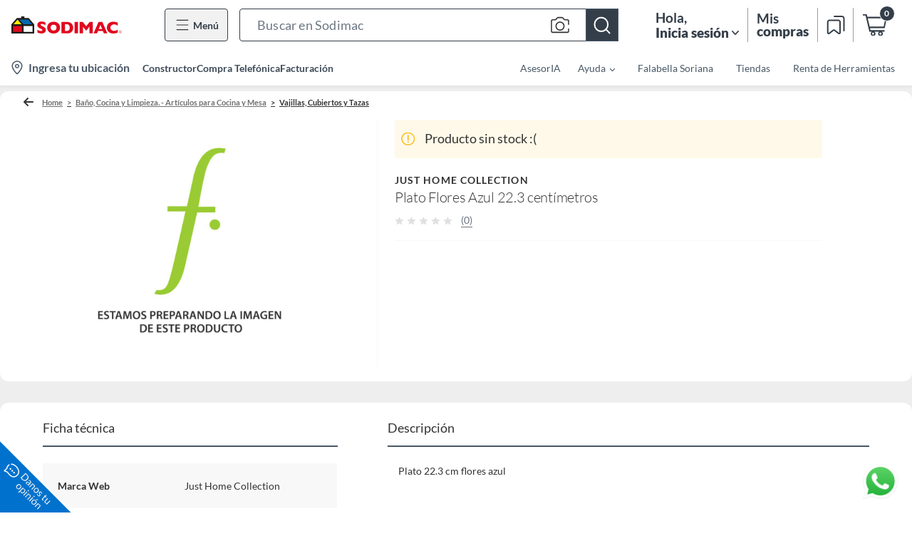

--- FILE ---
content_type: text/javascript
request_url: https://static.falabella.io/product-b2c-ui/02f18ea7/_next/static/chunks/228.3622e536bb202dfe.js
body_size: 30056
content:
"use strict";(self.webpackChunk_N_E=self.webpackChunk_N_E||[]).push([[228],{41228:function(e,t,n){n.d(t,{$U:function(){return ia},RJ:function(){return eA},db:function(){return eL},me:function(){return eN}});var i,r,s,o,a,l,c,d,u,h,p,f,x=n(85893),m=n(67294),b=n(34155),g=n(21876).Buffer,y=Object.defineProperty,w=Object.defineProperties,j=Object.getOwnPropertyDescriptors,_=Object.getOwnPropertySymbols,v=Object.prototype.hasOwnProperty,k=Object.prototype.propertyIsEnumerable,C=(e,t)=>(t=Symbol[e])?t:Symbol.for("Symbol."+e),S=e=>{throw TypeError(e)},E=(e,t,n)=>t in e?y(e,t,{enumerable:!0,configurable:!0,writable:!0,value:n}):e[t]=n,R=(e,t)=>{for(var n in t||(t={}))v.call(t,n)&&E(e,n,t[n]);if(_)for(var n of _(t))k.call(t,n)&&E(e,n,t[n]);return e},O=(e,t)=>w(e,j(t)),N=(e,t)=>{var n={};for(var i in e)v.call(e,i)&&0>t.indexOf(i)&&(n[i]=e[i]);if(null!=e&&_)for(var i of _(e))0>t.indexOf(i)&&k.call(e,i)&&(n[i]=e[i]);return n},T=(e,t,n)=>new Promise((i,r)=>{var s=e=>{try{a(n.next(e))}catch(t){r(t)}},o=e=>{try{a(n.throw(e))}catch(t){r(t)}},a=e=>e.done?i(e.value):Promise.resolve(e.value).then(s,o);a((n=n.apply(e,t)).next())}),A=function(e,t){this[0]=e,this[1]=t},$=(e,t,n)=>{var i=(e,t,r,s)=>{try{var o=n[e](t),a=(t=o.value)instanceof A,l=o.done;Promise.resolve(a?t[0]:t).then(n=>a?i("return"===e?e:"next",t[1]?{done:n.done,value:n.value}:n,r,s):r({value:n,done:l})).catch(e=>i("throw",e,r,s))}catch(c){s(c)}},r=e=>s[e]=t=>new Promise((n,r)=>i(e,t,n,r)),s={};return n=n.apply(e,t),s[C("asyncIterator")]=()=>s,r("next"),r("throw"),r("return"),s},L=e=>{var t,n=e[C("asyncIterator")],i=!1,r={};return null==n?(n=e[C("iterator")](),t=e=>r[e]=t=>n[e](t)):(n=n.call(e),t=e=>r[e]=t=>{if(i){if(i=!1,"throw"===e)throw t;return t}return i=!0,{done:!1,value:new A(new Promise(i=>{var r=n[e](t);r instanceof Object||S("Object expected"),i(r)}),1)}}),r[C("iterator")]=()=>r,t("next"),"throw"in n?t("throw"):r.throw=e=>{throw e},"return"in n&&t("return"),r},F=(e,t,n)=>(t=e[C("asyncIterator")])?t.call(e):(e=e[C("iterator")](),t={},(n=(n,i)=>(i=e[n])&&(t[n]=t=>new Promise((n,r,s)=>(s=(t=i.call(e,t)).done,Promise.resolve(t.value).then(e=>n({value:e,done:s}),r)))))("next"),n("return"),t),P={},B=(h||(h=1,u=function(){if(p)return P;p=1;var e,t=m&&"object"==typeof m&&"default"in m?m:{default:m},n=void 0!==b&&b.env&&!0,i=function(e){return"[object String]"===Object.prototype.toString.call(e)},r=function(){function e(e){var t=void 0===e?{}:e,r=t.name,o=void 0===r?"stylesheet":r,a=t.optimizeForSpeed,l=void 0===a?n:a;s(i(o),"`name` must be a string"),this._name=o,this._deletedRulePlaceholder="#"+o+"-deleted-rule____{}",s("boolean"==typeof l,"`optimizeForSpeed` must be a boolean"),this._optimizeForSpeed=l,this._serverSheet=void 0,this._tags=[],this._injected=!1,this._rulesCount=0;var c="undefined"!=typeof window&&document.querySelector('meta[property="csp-nonce"]');this._nonce=c?c.getAttribute("content"):null}var t,r,o=e.prototype;return o.setOptimizeForSpeed=function(e){s("boolean"==typeof e,"`setOptimizeForSpeed` accepts a boolean"),s(0===this._rulesCount,"optimizeForSpeed cannot be when rules have already been inserted"),this.flush(),this._optimizeForSpeed=e,this.inject()},o.isOptimizeForSpeed=function(){return this._optimizeForSpeed},o.inject=function(){var e=this;if(s(!this._injected,"sheet already injected"),this._injected=!0,"undefined"!=typeof window&&this._optimizeForSpeed){this._tags[0]=this.makeStyleTag(this._name),this._optimizeForSpeed="insertRule"in this.getSheet(),this._optimizeForSpeed||(n||console.warn("StyleSheet: optimizeForSpeed mode not supported falling back to standard mode."),this.flush(),this._injected=!0);return}this._serverSheet={cssRules:[],insertRule:function(t,n){return"number"==typeof n?e._serverSheet.cssRules[n]={cssText:t}:e._serverSheet.cssRules.push({cssText:t}),n},deleteRule:function(t){e._serverSheet.cssRules[t]=null}}},o.getSheetForTag=function(e){if(e.sheet)return e.sheet;for(var t=0;t<document.styleSheets.length;t++)if(document.styleSheets[t].ownerNode===e)return document.styleSheets[t]},o.getSheet=function(){return this.getSheetForTag(this._tags[this._tags.length-1])},o.insertRule=function(e,t){if(s(i(e),"`insertRule` accepts only strings"),"undefined"==typeof window)return"number"!=typeof t&&(t=this._serverSheet.cssRules.length),this._serverSheet.insertRule(e,t),this._rulesCount++;if(this._optimizeForSpeed){var r=this.getSheet();"number"!=typeof t&&(t=r.cssRules.length);try{r.insertRule(e,t)}catch(o){return n||console.warn(`StyleSheet: illegal rule: 

`+e+`

See https://stackoverflow.com/q/20007992 for more info`),-1}}else{var a=this._tags[t];this._tags.push(this.makeStyleTag(this._name,e,a))}return this._rulesCount++},o.replaceRule=function(e,t){if(this._optimizeForSpeed||"undefined"==typeof window){var i="undefined"!=typeof window?this.getSheet():this._serverSheet;if(t.trim()||(t=this._deletedRulePlaceholder),!i.cssRules[e])return e;i.deleteRule(e);try{i.insertRule(t,e)}catch(r){n||console.warn(`StyleSheet: illegal rule: 

`+t+`

See https://stackoverflow.com/q/20007992 for more info`),i.insertRule(this._deletedRulePlaceholder,e)}}else{var o=this._tags[e];s(o,"old rule at index `"+e+"` not found"),o.textContent=t}return e},o.deleteRule=function(e){if("undefined"==typeof window){this._serverSheet.deleteRule(e);return}if(this._optimizeForSpeed)this.replaceRule(e,"");else{var t=this._tags[e];s(t,"rule at index `"+e+"` not found"),t.parentNode.removeChild(t),this._tags[e]=null}},o.flush=function(){this._injected=!1,this._rulesCount=0,"undefined"!=typeof window?(this._tags.forEach(function(e){return e&&e.parentNode.removeChild(e)}),this._tags=[]):this._serverSheet.cssRules=[]},o.cssRules=function(){var e=this;return"undefined"==typeof window?this._serverSheet.cssRules:this._tags.reduce(function(t,n){return n?t=t.concat(Array.prototype.map.call(e.getSheetForTag(n).cssRules,function(t){return t.cssText===e._deletedRulePlaceholder?null:t})):t.push(null),t},[])},o.makeStyleTag=function(e,t,n){t&&s(i(t),"makeStyleTag accepts only strings as second parameter");var r=document.createElement("style");this._nonce&&r.setAttribute("nonce",this._nonce),r.type="text/css",r.setAttribute("data-"+e,""),t&&r.appendChild(document.createTextNode(t));var o=document.head||document.getElementsByTagName("head")[0];return n?o.insertBefore(r,n):o.appendChild(r),r},function(e,t){for(var n=0;n<t.length;n++){var i=t[n];i.enumerable=i.enumerable||!1,i.configurable=!0,"value"in i&&(i.writable=!0),Object.defineProperty(e,i.key,i)}}(e.prototype,[{key:"length",get:function(){return this._rulesCount}}]),e}();function s(e,t){if(!e)throw Error("StyleSheet: "+t+".")}var o=function(e){for(var t=5381,n=e.length;n;)t=33*t^e.charCodeAt(--n);return t>>>0},a={};function l(e,t){if(!t)return"jsx-"+e;var n=String(t),i=e+n;return a[i]||(a[i]="jsx-"+o(e+"-"+n)),a[i]}function c(e,t){"undefined"==typeof window&&(t=(n=t).replace(/\/style/gi,"\\/style"));var n,i=e+t;return a[i]||(a[i]=t.replace(/__jsx-style-dynamic-selector/g,e)),a[i]}var d=function(){function e(e){var t=void 0===e?{}:e,n=t.styleSheet,i=void 0===n?null:n,s=t.optimizeForSpeed,o=void 0!==s&&s;this._sheet=i||new r({name:"styled-jsx",optimizeForSpeed:o}),this._sheet.inject(),i&&"boolean"==typeof o&&(this._sheet.setOptimizeForSpeed(o),this._optimizeForSpeed=this._sheet.isOptimizeForSpeed()),this._fromServer=void 0,this._indices={},this._instancesCounts={}}var n=e.prototype;return n.add=function(e){var t=this;void 0===this._optimizeForSpeed&&(this._optimizeForSpeed=Array.isArray(e.children),this._sheet.setOptimizeForSpeed(this._optimizeForSpeed),this._optimizeForSpeed=this._sheet.isOptimizeForSpeed()),"undefined"==typeof window||this._fromServer||(this._fromServer=this.selectFromServer(),this._instancesCounts=Object.keys(this._fromServer).reduce(function(e,t){return e[t]=0,e},{}));var n=this.getIdAndRules(e),i=n.styleId,r=n.rules;if(i in this._instancesCounts){this._instancesCounts[i]+=1;return}var s=r.map(function(e){return t._sheet.insertRule(e)}).filter(function(e){return -1!==e});this._indices[i]=s,this._instancesCounts[i]=1},n.remove=function(e){var t=this,n=this.getIdAndRules(e).styleId;if(function(e,t){if(!e)throw Error("StyleSheetRegistry: "+t+".")}(n in this._instancesCounts,"styleId: `"+n+"` not found"),this._instancesCounts[n]-=1,this._instancesCounts[n]<1){var i=this._fromServer&&this._fromServer[n];i?(i.parentNode.removeChild(i),delete this._fromServer[n]):(this._indices[n].forEach(function(e){return t._sheet.deleteRule(e)}),delete this._indices[n]),delete this._instancesCounts[n]}},n.update=function(e,t){this.add(t),this.remove(e)},n.flush=function(){this._sheet.flush(),this._sheet.inject(),this._fromServer=void 0,this._indices={},this._instancesCounts={}},n.cssRules=function(){var e=this,t=this._fromServer?Object.keys(this._fromServer).map(function(t){return[t,e._fromServer[t]]}):[],n=this._sheet.cssRules();return t.concat(Object.keys(this._indices).map(function(t){return[t,e._indices[t].map(function(e){return n[e].cssText}).join(e._optimizeForSpeed?"":`
`)]}).filter(function(e){return!!e[1]}))},n.styles=function(e){var n,i;return n=this.cssRules(),void 0===(i=e)&&(i={}),n.map(function(e){var n=e[0],r=e[1];return t.default.createElement("style",{id:"__"+n,key:"__"+n,nonce:i.nonce?i.nonce:void 0,dangerouslySetInnerHTML:{__html:r}})})},n.getIdAndRules=function(e){var t=e.children,n=e.dynamic,i=e.id;if(n){var r=l(i,n);return{styleId:r,rules:Array.isArray(t)?t.map(function(e){return c(r,e)}):[c(r,t)]}}return{styleId:l(i),rules:Array.isArray(t)?t:[t]}},n.selectFromServer=function(){return Array.prototype.slice.call(document.querySelectorAll('[id^="__jsx-"]')).reduce(function(e,t){return e[t.id.slice(2)]=t,e},{})},e}(),u=m.createContext(null);function h(){return new d}function f(){return m.useContext(u)}u.displayName="StyleSheetContext";var x=t.default.useInsertionEffect||t.default.useLayoutEffect,g="undefined"!=typeof window?h():void 0;function y(e){var t=g||f();return t?"undefined"==typeof window?(t.add(e),null):(x(function(){return t.add(e),function(){t.remove(e)}},[e.id,String(e.dynamic)]),null):null}return y.dynamic=function(e){return e.map(function(e){var t;return l(e[0],e[1])}).join(" ")},P.StyleRegistry=function(e){var n=e.registry,i=e.children,r=m.useContext(u),s=m.useState(function(){return r||n||h()})[0];return t.default.createElement(u.Provider,{value:s},i)},P.createStyleRegistry=h,P.style=y,P.useStyleRegistry=f,P}().style),u);let I=B&&B.__esModule&&Object.prototype.hasOwnProperty.call(B,"default")?B.default:B;function M(e){var t,n,i="";if("string"==typeof e||"number"==typeof e)i+=e;else if("object"==typeof e){if(Array.isArray(e)){var r=e.length;for(t=0;t<r;t++)e[t]&&(n=M(e[t]))&&(i&&(i+=" "),i+=n)}else for(n in e)e[n]&&(i&&(i+=" "),i+=n)}return i}let U=function(){for(var e,t,n=0,i="",r=arguments.length;n<r;n++)(e=arguments[n])&&(t=M(e))&&(i&&(i+=" "),i+=t);return i},z=e=>m.createElement("svg",R({xmlns:"http://www.w3.org/2000/svg",viewBox:"0 0 41 20",fill:"none"},e),m.createElement("path",{d:"M10.1962 0.00761822C11.1031 0.00761822 12.0002 0.464711 12.7124 1.16994L17.141 6.58432C17.4408 6.31006 17.8357 6.1577 18.2449 6.15987C19.3247 6.18817 20.1879 7.05991 20.1934 8.13082V16.5707C20.1934 18.4024 18.5994 20 16.7428 20H8.20834C6.587 20 5.57941 18.1205 6.62857 16.9919L1.15737 12.6049C-0.0985676 11.3631 -0.547117 9.5293 0.912309 8.08293L8.17661 0.889155C8.69956 0.331937 9.43036 0.0108833 10.1984 0",fill:"#E40046"}),m.createElement("path",{fillRule:"evenodd",clipRule:"evenodd",d:"M6.13784 9.46965L5.84415 9.41446H5.8447C5.80771 9.40244 5.80771 9.38878 5.81931 9.35654L6.03847 8.84451C6.05593 8.80295 6.0762 8.80569 6.10495 8.80959C6.11438 8.81086 6.12472 8.81226 6.13618 8.81226L6.47624 8.87456C6.50163 8.88385 6.51819 8.90243 6.50163 8.92757L6.21015 9.44452C6.18421 9.46965 6.17261 9.46965 6.13784 9.46965H6.13784ZM9.7129 9.77383C9.45973 9.68749 9.11955 9.68203 8.92802 9.68203C8.55185 9.67547 8.19939 9.86236 7.99641 10.176V9.80225C7.976 9.70498 7.8872 9.63613 7.78681 9.6405H7.08797C6.9749 9.6394 6.88224 9.72902 6.88058 9.84105V9.84323V11.9198C6.88058 12.2564 6.72228 12.746 6.18174 12.746C5.40843 12.746 5.4669 11.823 5.4669 11.823V9.8017C5.45808 9.70115 5.37038 9.62574 5.26889 9.63121H4.55626C4.45477 9.62356 4.36651 9.69897 4.35934 9.79952C4.35824 9.81263 4.35934 9.82574 4.36045 9.83885L4.36045 9.83886V11.7356C4.36045 12.7023 4.53971 13.3094 5.17346 13.5471C5.42609 13.6356 5.69305 13.6772 5.96056 13.6695C6.33728 13.6761 6.68974 13.4881 6.89216 13.1733V13.5171C6.90981 13.6154 6.99917 13.6848 7.09956 13.6788H7.7984C7.91147 13.6777 8.00303 13.5875 8.00579 13.4755V11.4312C8.00579 11.0919 8.15968 10.6006 8.70463 10.6006C9.47573 10.6006 9.41947 11.5236 9.41947 11.5236V13.5493C9.41947 13.6324 9.44484 13.6668 9.50331 13.6783H10.3676C10.5099 13.6783 10.5259 13.6553 10.5259 13.5444V11.5875C10.5259 10.6208 10.3467 10.0137 9.7129 9.77383ZM10.9493 13.6949H11.7225C11.867 13.6949 11.888 13.6719 11.888 13.561V9.77241C11.888 9.66148 11.867 9.63853 11.7225 9.63853H10.9493C10.8379 9.63853 10.7888 9.66148 10.7888 9.77241V13.561C10.7888 13.6719 10.8374 13.6949 10.9493 13.6949ZM18.7036 13.4941C18.1939 13.6963 17.6472 13.7914 17.0989 13.7733C15.7362 13.7733 15.333 13.217 15.333 12.5203C15.333 11.7471 15.8477 11.1777 16.9311 11.1777H17.7653V11.0574C17.7653 10.7804 17.6742 10.5246 17.106 10.5246C16.7458 10.5296 16.3878 10.5777 16.0391 10.6678C15.9089 10.6979 15.8714 10.6678 15.8482 10.5711L15.7269 10.0449C15.6965 9.93174 15.7269 9.90387 15.8035 9.87436C16.2741 9.71753 16.7679 9.63939 17.2638 9.64376C18.3611 9.64376 18.8642 10.105 18.8642 11.0279V13.2017C18.8824 13.3236 18.8167 13.4422 18.7036 13.4925V13.4941ZM17.1568 11.905C16.8798 11.905 16.4578 11.9558 16.4578 12.4356C16.4578 12.7886 16.7165 12.9088 17.1193 12.9088C17.3328 12.9116 17.5457 12.8788 17.7482 12.8121V11.9055H17.1562L17.1568 11.905ZM14.9529 12.6287C15.0831 12.5778 15.1112 12.5871 15.1509 12.6981L15.3628 13.2609C15.4163 13.3604 15.4234 13.4106 15.307 13.4707C14.8729 13.6828 14.3935 13.7882 13.9097 13.7779C12.7219 13.7779 12.0925 13.0855 12.0925 11.7379C12.0925 10.3904 12.819 9.6614 13.977 9.6614C14.3902 9.65429 14.8001 9.74118 15.1741 9.91495C15.3043 9.97506 15.3092 10.0051 15.2579 10.1248L15.0461 10.704C14.9948 10.815 14.9551 10.8079 14.8133 10.7685C14.5711 10.6876 14.3185 10.6428 14.063 10.6346C13.4645 10.6346 13.2361 11.1445 13.2361 11.7374C13.2361 12.3303 13.4154 12.8013 14.084 12.8013C14.3824 12.7948 14.6776 12.7358 14.9551 12.6259L14.9529 12.6287Z",fill:"#FFFFFF"}),m.createElement("path",{d:"M21.1106 8.6C21.1106 8.03995 21.1106 7.75992 21.2202 7.54601C21.3165 7.35785 21.4703 7.20487 21.6595 7.10899C21.8745 7 22.156 7 22.719 7H39.036C39.599 7 39.8805 7 40.0955 7.10899C40.2846 7.20487 40.4384 7.35785 40.5348 7.54601C40.6444 7.75992 40.6444 8.03995 40.6444 8.6V17.5794C40.6444 18.1394 40.6444 18.4194 40.5348 18.6334C40.4384 18.8215 40.2846 18.9745 40.0955 19.0704C39.8805 19.1794 39.599 19.1794 39.036 19.1794H22.719C22.156 19.1794 21.8745 19.1794 21.6595 19.0704C21.4703 18.9745 21.3165 18.8215 21.2202 18.6334C21.1106 18.4194 21.1106 18.1394 21.1106 17.5794V8.6Z",fill:"#3DAE2B"}),m.createElement("path",{d:"M38.5821 15.3213L37.9935 14.7369L37.0931 13.8444L37.2102 13.8183C38.0121 13.6518 38.5515 13.149 38.5515 12.1848C38.5515 11.0594 37.603 10.4336 36.6544 10.4315H34.6743C34.6557 10.4326 34.6371 10.4369 34.6196 10.4456C34.6053 10.4543 34.5988 10.4761 34.5988 10.5131V15.4192C34.6053 15.453 34.6152 15.4736 34.6294 15.4802C34.6524 15.4889 34.6754 15.49 34.6983 15.4856H34.7104L35.5331 15.367C35.5462 15.3659 35.5604 15.3615 35.5725 15.355C35.5878 15.3463 35.5932 15.3235 35.5932 15.2886V11.3957H36.6927C37.1675 11.3957 37.5811 11.7309 37.5811 12.176C37.5811 12.6212 37.2507 12.8464 36.7813 12.9607C36.3109 13.0739 36.0845 13.4145 36.0823 13.7737C36.0866 14.0207 36.1818 14.2569 36.3503 14.4387C36.4324 14.5442 36.5221 14.6433 36.6194 14.7369C36.6216 14.739 36.6238 14.7412 36.6271 14.7434L37.9443 16.0744C38.0263 16.1266 38.1226 16.1538 38.22 16.1538C38.4968 16.1549 38.721 15.9351 38.7254 15.6608C38.7276 15.5335 38.6762 15.4105 38.5832 15.3235M27.8924 14.0479C27.8093 13.9957 27.713 13.9674 27.6145 13.9674C27.4778 13.9674 27.3487 14.0229 27.2546 14.1209C27.2262 14.1557 27.1616 14.2156 27.1365 14.2395C26.794 14.5562 26.3422 14.7325 25.8729 14.7325C24.8445 14.7314 24.0108 13.9021 24.0097 12.878C24.013 11.8572 24.8467 11.0311 25.8729 11.0311C26.2142 11.0311 26.6802 11.0921 27.0905 11.4795C27.0949 11.4839 27.0993 11.4871 27.1047 11.4893C27.1266 11.5002 27.1507 11.5024 27.1736 11.4958L28.0532 11.3674C28.1419 11.3544 28.0992 11.2869 28.0992 11.2869C27.9427 11.0039 27.2907 10.0103 25.7853 10.0244C24.1946 10.0397 23.0043 11.2804 22.989 12.8943C22.9912 13.5724 23.2352 14.2275 23.6782 14.7423C24.2253 15.3844 25.0272 15.7555 25.8729 15.7577C26.6649 15.7555 27.4198 15.4334 27.9668 14.8631C27.9974 14.825 28.0237 14.7847 28.0467 14.7423C28.0981 14.6596 28.1254 14.5638 28.1276 14.467C28.1254 14.2983 28.0379 14.1415 27.8957 14.0501M33.3374 10.2421C32.926 10.2421 32.6908 10.5316 32.5092 10.9114L31.3856 13.2894C31.3856 13.2894 31.3747 13.3177 31.3572 13.3177C31.3397 13.3177 31.3266 13.2894 31.3266 13.2894L30.366 11.6634L30.0695 11.1574C30.052 11.1291 30.0345 11.1128 30.017 11.1117C30.0083 11.1106 29.9984 11.1106 29.9897 11.1117L28.6768 11.2956C28.6648 11.2989 28.6528 11.3032 28.6418 11.3097C28.6298 11.3174 28.6232 11.3402 28.6232 11.3761V15.6619C28.6298 15.9296 28.8508 16.144 29.1199 16.144C29.389 16.143 29.61 15.9296 29.6177 15.6619V12.3687L31.0476 14.7434L31.3539 15.2495C31.3594 15.2603 31.3692 15.2669 31.3802 15.268C31.3944 15.268 31.4031 15.2495 31.4031 15.2495L31.6515 14.7434L33.0923 11.8387V15.6423C33.0978 15.675 33.1076 15.6957 33.124 15.7033C33.1426 15.7098 33.1623 15.712 33.182 15.7098H33.1886L34.0189 15.5912C34.0354 15.5901 34.0507 15.5847 34.0649 15.5781C34.0813 15.5683 34.0846 15.5477 34.0868 15.5172V10.9909C34.0791 10.5795 33.7454 10.2486 33.3319 10.2421",fill:"#FFFFFF"})),D="720px",q="#343e49",V="#e7e7e7",H="#f0f0f0",W="#ffffff",J="#333333",X="#000000",K="'Lato', sans-serif",G="12px",Z="14px",Y="16px",Q="20px",ee=[".container-recommended-products-ui.jsx-3367411885{display:-webkit-box;display:-webkit-flex;display:-ms-flexbox;display:flex;-webkit-flex-direction:column;-ms-flex-direction:column;flex-direction:column;gap:2px;margin-bottom:1px;}",".container-recommended-products-ui.jsx-3367411885 .price-container.jsx-3367411885{display:-webkit-box;display:-webkit-flex;display:-ms-flexbox;display:flex;-webkit-align-items:center;-webkit-box-align:center;-ms-flex-align:center;align-items:center;gap:4px;}",`.container-recommended-products-ui.jsx-3367411885 .price-container.jsx-3367411885 .price.jsx-3367411885{font-family:${K};color:#4a4a4a;font-weight:700;font-size:${Y};}`,".container-recommended-products-ui.jsx-3367411885 .price-container.jsx-3367411885 .price.oportunidad-unica.jsx-3367411885{color:#e4022d;font-weight:400;}",`.container-recommended-products-ui.jsx-3367411885 .price-container.jsx-3367411885 .price.crossed.jsx-3367411885{-webkit-text-decoration:line-through;text-decoration:line-through;color:#717171;font-weight:400;font-size:${G};}`];ee.__hash="3367411885";let et=({data:e,Badge:t})=>(0,x.jsxs)(x.Fragment,{children:[(0,x.jsx)(I,{id:ee.__hash,children:ee}),(0,x.jsxs)("div",{className:`jsx-${ee.__hash} container-recommended-products-ui`,children:[e.opportunidadUnica&&(0,x.jsx)(z,{width:41,height:20,"data-testid":"unica-cmr"}),(0,x.jsxs)("div",{className:`jsx-${ee.__hash} price-container`,children:[(0,x.jsxs)("span",{className:`jsx-${ee.__hash} `+(U("price",{crossed:e.crossed,"oportunidad-unica":e.opportunidadUnica})||""),children:[e.symbol,e.originalPrice]}),void 0!==t&&t]})]})]}),en=[`.badge.jsx-3188988714{display:-webkit-box;display:-webkit-flex;display:-ms-flexbox;display:flex;-webkit-align-items:center;-webkit-box-align:center;-ms-flex-align:center;align-items:center;-webkit-box-pack:center;-webkit-justify-content:center;-ms-flex-pack:center;justify-content:center;border-radius:3px;padding:1px 4px;width:-webkit-fit-content;width:-moz-fit-content;width:fit-content;height:-webkit-fit-content;height:-moz-fit-content;height:fit-content;font-family:${K};font-size:12px;line-height:14px;font-weight:bold;box-sizing:border-box;}`];en.__hash="3188988714";let ei=e=>{var{backgroundColor:t="",textColor:n=""}=e,i=N(e,["backgroundColor","textColor"]);let r=R({backgroundColor:t,color:n},i.style);return(0,x.jsxs)(x.Fragment,{children:[(0,x.jsx)(I,{id:en.__hash,children:en}),(0,x.jsx)("span",O(R({},i),{style:r,className:`jsx-${en.__hash} badge`}))]})},er=({prices:e,discountBadge:t})=>{let[n,...i]=e;return(0,x.jsxs)("div",{children:[(0,x.jsx)(()=>{let e=t&&(0,x.jsx)(ei,{backgroundColor:t.styles.backgroundColor,textColor:t.styles.textColor,children:t.label});return(0,x.jsx)(et,{data:n,Badge:e})},{}),i.map((e,t)=>(0,x.jsx)(et,{data:e},t))]})},es=[".container.jsx-2849234112{position:relative;}",".star-left.jsx-2849234112{position:absolute;}",".star-right.jsx-2849234112{position:absolute;}"];es.__hash="2849234112";let eo=e=>{var{percentage:t,emptyColor:n,filledColor:i,width:r=14,height:s=13}=e,o=N(e,["percentage","emptyColor","filledColor","width","height"]);let a=Math.max(0,Math.min(100,Math.round(t)));return(0,x.jsxs)(x.Fragment,{children:[(0,x.jsx)(I,{id:es.__hash,children:es}),(0,x.jsxs)("div",{style:{width:`${r}px`,height:`${s}px`},className:`jsx-${es.__hash}`,children:[(0,x.jsx)("svg",O(R({xmlns:"http://www.w3.org/2000/svg",width:r,height:s,viewBox:"0 0 14 13",role:"img","data-testid":`star-left-${a}`,fill:i},o),{className:`jsx-${es.__hash} `+(o&&null!=o.className&&o.className||"star-left"),children:(0,x.jsx)("path",{style:{clipPath:`inset(0 ${100-a}% 0 0)`},d:"M13.2279 5.0701L9.00916 4.71854L7.36853 0.968536C7.30994 0.841583 7.2074 0.778107 7.06091 0.778107C6.91443 0.778107 6.81189 0.841583 6.7533 0.968536L5.09802 4.71854L0.879272 5.0701C0.732788 5.07986 0.635132 5.15311 0.586304 5.28983C0.547241 5.42654 0.581421 5.53885 0.688843 5.62674L3.89685 8.29276L2.93005 12.2625C2.90076 12.3992 2.9447 12.5115 3.06189 12.5994C3.17908 12.6775 3.30115 12.6824 3.4281 12.614L7.06091 10.5047L10.6791 12.614C10.806 12.6824 10.9281 12.6775 11.0453 12.5994C11.1722 12.5115 11.2162 12.3992 11.1771 12.2625L10.225 8.29276L13.4183 5.62674C13.5355 5.53885 13.5697 5.42654 13.5209 5.28983C13.472 5.15311 13.3744 5.07986 13.2279 5.0701Z",className:`jsx-${es.__hash}`})})),(0,x.jsx)("svg",O(R({xmlns:"http://www.w3.org/2000/svg",width:r,height:s,viewBox:"0 0 14 13",role:"img","data-testid":`star-right-${a}`,fill:n},o),{className:`jsx-${es.__hash} `+(o&&null!=o.className&&o.className||"star-right"),children:(0,x.jsx)("path",{style:{clipPath:`inset(0 0 0 ${a}%)`},d:"M13.2279 5.0701L9.00916 4.71854L7.36853 0.968536C7.30994 0.841583 7.2074 0.778107 7.06091 0.778107C6.91443 0.778107 6.81189 0.841583 6.7533 0.968536L5.09802 4.71854L0.879272 5.0701C0.732788 5.07986 0.635132 5.15311 0.586304 5.28983C0.547241 5.42654 0.581421 5.53885 0.688843 5.62674L3.89685 8.29276L2.93005 12.2625C2.90076 12.3992 2.9447 12.5115 3.06189 12.5994C3.17908 12.6775 3.30115 12.6824 3.4281 12.614L7.06091 10.5047L10.6791 12.614C10.806 12.6824 10.9281 12.6775 11.0453 12.5994C11.1722 12.5115 11.2162 12.3992 11.1771 12.2625L10.225 8.29276L13.4183 5.62674C13.5355 5.53885 13.5697 5.42654 13.5209 5.28983C13.472 5.15311 13.3744 5.07986 13.2279 5.0701Z",className:`jsx-${es.__hash}`})}))]})]})},ea=[".stars.jsx-3605615881{display:-webkit-box;display:-webkit-flex;display:-ms-flexbox;display:flex;-webkit-align-items:center;-webkit-box-align:center;-ms-flex-align:center;align-items:center;-webkit-box-pack:center;-webkit-justify-content:center;-ms-flex-pack:center;justify-content:center;gap:4px;}",".stars.jsx-3605615881 .star-container.jsx-3605615881{width:-webkit-fit-content;width:-moz-fit-content;width:fit-content;height:-webkit-fit-content;height:-moz-fit-content;height:fit-content;display:-webkit-box;display:-webkit-flex;display:-ms-flexbox;display:flex;-webkit-align-items:center;-webkit-box-align:center;-ms-flex-align:center;align-items:center;-webkit-box-pack:center;-webkit-justify-content:center;-ms-flex-pack:center;justify-content:center;}"];ea.__hash="3605615881";let el=({rating:e,stars:t,emptyColor:n,filledColor:i})=>{let r=Math.round(Math.max(t,0)),s=Math.min(Math.max(e,0),r),o=Array(r).fill(0).map((e,t)=>t+1<=s?100:t<=s?(s-t)*100:0);return(0,x.jsxs)(x.Fragment,{children:[(0,x.jsx)(I,{id:ea.__hash,children:ea}),(0,x.jsx)("div",{className:`jsx-${ea.__hash} stars`,children:o.map((e,t)=>(0,x.jsx)("div",{className:`jsx-${ea.__hash} star-container`,children:(0,x.jsx)(eo,{percentage:e,emptyColor:n,filledColor:i})},t))})]})},ec=[".pod-container.jsx-381732296{padding-top:16px;padding-bottom:16px;position:relative;box-sizing:border-box;height:100%;}",".pod-container.pills-wrapper.jsx-381732296{min-height:404px;}",`.pod-container.display-left-separator.jsx-381732296::before{--top:12%;content:'';position:absolute;top:var(--top);left:0;width:1px;border-radius:3px;background-color:${H};height:calc(100% - 2 * var(--top));margin:auto 0;-webkit-transform:translateX(-50%);-ms-transform:translateX(-50%);transform:translateX(-50%);}`,".link.jsx-381732296{height:100%;-webkit-text-decoration:none;text-decoration:none;display:-webkit-box;display:-webkit-flex;display:-ms-flexbox;display:flex;-webkit-flex-direction:column;-ms-flex-direction:column;flex-direction:column;}",".pod.jsx-381732296{position:relative;display:-webkit-box;display:-webkit-flex;display:-ms-flexbox;display:flex;-webkit-flex-direction:column;-ms-flex-direction:column;flex-direction:column;}",".image-container.jsx-381732296{width:100%;height:135px;display:-webkit-box;display:-webkit-flex;display:-ms-flexbox;display:flex;-webkit-align-items:center;-webkit-box-align:center;-ms-flex-align:center;align-items:center;-webkit-box-pack:center;-webkit-justify-content:center;-ms-flex-pack:center;justify-content:center;margin-bottom:10px;position:relative;}",".image-container.jsx-381732296:hover{opacity:0.5;}",".image.jsx-381732296{width:100%;max-height:100%;height:auto;object-fit:contain;}",".brand.jsx-381732296{margin-bottom:4px;overflow:hidden;text-wrap-mode:nowrap;text-overflow:ellipsis;}",".name.jsx-381732296{margin-bottom:6px;}",".prices.jsx-381732296{margin-top:7px;}",".rating-and-reviews.jsx-381732296{display:-webkit-box;display:-webkit-flex;display:-ms-flexbox;display:flex;gap:5px;-webkit-box-pack:start;-webkit-justify-content:flex-start;-ms-flex-pack:start;justify-content:flex-start;-webkit-align-items:center;-webkit-box-align:center;-ms-flex-align:center;align-items:center;margin-top:4px;}",`.reviews.jsx-381732296{font-size:${G};color:#bbbbbb;font-family:${K};}`,".button-container.jsx-381732296{display:-webkit-box;display:-webkit-flex;display:-ms-flexbox;display:flex;-webkit-box-pack:center;-webkit-justify-content:center;-ms-flex-pack:center;justify-content:center;margin-top:12px;padding:0 1px;-webkit-flex:1;-ms-flex:1;flex:1;-webkit-align-items:flex-end;-webkit-box-align:flex-end;-ms-flex-align:flex-end;align-items:flex-end;}",`.button.jsx-381732296{width:100%;padding:12px 5px;font-size:${Y};font-weight:700;font-family:${K};border-radius:4px;border:1.5px solid ${q};background:${W};color:${q};cursor:pointer;line-height:20px;-webkit-letter-spacing:0;-moz-letter-spacing:0;-ms-letter-spacing:0;letter-spacing:0;}`,".button.no-visible.jsx-381732296{visibility:hidden;}"];ec.__hash="381732296";let ed=[`.brand.jsx-2325152765{text-transform:uppercase;line-height:14px;font-size:${G};color:#a6a6a6;-webkit-letter-spacing:0;-moz-letter-spacing:0;-ms-letter-spacing:0;letter-spacing:0;font-family:${K};font-weight:normal;}`];ed.__hash="2325152765";let eu=e=>(0,x.jsxs)(x.Fragment,{children:[(0,x.jsx)(I,{id:ed.__hash,children:ed}),(0,x.jsx)("span",O(R({},e),{className:`jsx-${ed.__hash} brand`}))]}),eh=[`.name.jsx-1763816528{font-size:${Z};font-weight:normal;line-height:16px;color:${J};height:34px;overflow:hidden;font-family:${K};display:-webkit-box;-webkit-box-orient:vertical;-webkit-line-clamp:2;}`];eh.__hash="1763816528";let ep=e=>(0,x.jsxs)(x.Fragment,{children:[(0,x.jsx)(I,{id:eh.__hash,children:eh}),(0,x.jsx)("span",O(R({},e),{className:`jsx-${eh.__hash} name`}))]}),ef=({productData:e,deviceType:t,podButtonText:n="",width:i,displayLeftSeparator:r,isProductButtonVisible:s,style:o,onProductClick:a,position:l,pillsButtonsWrapper:c=!1})=>{let d="desktop"===t,[u,h]=(0,m.useState)(!d),p=t=>{t.preventDefault(),null==a||a(O(R({},e),{position:l})),window.location.href=null==e?void 0:e.url};return(0,x.jsxs)(x.Fragment,{children:[(0,x.jsx)(I,{id:ec.__hash,children:ec}),(0,x.jsx)("div",{style:o,className:`jsx-${ec.__hash} `+(U("pod-container",{"display-left-separator":r,"pills-wrapper":c})||""),children:(0,x.jsxs)("a",{role:"link",href:e.url,onMouseEnter:()=>d&&h(!0),onMouseLeave:()=>d&&h(!1),style:{width:i},onClick:p,className:`jsx-${ec.__hash} link`,children:[(0,x.jsxs)("div",{className:`jsx-${ec.__hash} pod`,children:[(0,x.jsx)("div",{className:`jsx-${ec.__hash} image-container`,children:(0,x.jsx)("img",{src:e.mediaUrls[0],role:"img",className:`jsx-${ec.__hash} image`})}),(0,x.jsx)("div",{className:`jsx-${ec.__hash} brand`,children:(0,x.jsx)(eu,{children:e.brand})}),(0,x.jsx)("div",{className:`jsx-${ec.__hash} name`,children:(0,x.jsx)(ep,{children:e.displayName})}),(0,x.jsx)("div",{className:`jsx-${ec.__hash} prices`,children:(0,x.jsx)(er,{prices:e.prices,discountBadge:e.discountBadge})}),(0,x.jsxs)("div",{className:`jsx-${ec.__hash} rating-and-reviews`,children:[e.rating>0&&(0,x.jsx)(el,{rating:e.rating,stars:5,emptyColor:"#e0e0e0",filledColor:"#FFC107"}),"number"==typeof e.totalReviews&&e.totalReviews>0&&(0,x.jsxs)("span",{className:`jsx-${ec.__hash} reviews`,children:["(",e.totalReviews,")"]})]})]}),s&&(0,x.jsx)("div",{className:`jsx-${ec.__hash} button-container`,children:(0,x.jsx)("button",{className:`jsx-${ec.__hash} `+(U("button",!u&&"no-visible")||""),children:n})})]})})]})},ex=[".indicators.jsx-2739097974{display:-webkit-box;display:-webkit-flex;display:-ms-flexbox;display:flex;-webkit-align-items:center;-webkit-box-align:center;-ms-flex-align:center;align-items:center;-webkit-box-pack:center;-webkit-justify-content:center;-ms-flex-pack:center;justify-content:center;gap:8px;}",".bullet.jsx-2739097974{height:8px;width:8px;padding:0;margin:0;border:none;outline:none;border-radius:50%;background-color:#c0c0c0;-webkit-transition:0.2s;transition:0.2s;}",".bullet.clickable.jsx-2739097974{cursor:pointer;}",".bullet.jsx-2739097974:disabled{background-color:#8b8b8b;cursor:initial;}"];ex.__hash="2739097974";let em=({quantityBullets:e,indexActiveBullet:t,onClick:n})=>{let i=Math.max(Math.min(t,e-1),0),r=Array(e).fill(!1),s=void 0!==n;e>0&&(r[i]=!0);let o=e=>()=>{s&&n(e)};return(0,x.jsxs)(x.Fragment,{children:[(0,x.jsx)(I,{id:ex.__hash,children:ex}),(0,x.jsx)("div",{className:`jsx-${ex.__hash} indicators`,children:r.map((e,t)=>(0,x.jsx)("button",{onClick:o(t),type:"button",disabled:e,"data-testid":`bullet-${t}`,className:`jsx-${ex.__hash} `+(U("bullet",{clickable:s})||"")},t))})]})},eb=e=>m.createElement("svg",R({xmlns:"http://www.w3.org/2000/svg",viewBox:"0 0 13 24",fill:"none",stroke:"currentColor",strokeWidth:2},e),m.createElement("path",{strokeLinecap:"round",strokeLinejoin:"round",d:"M12 23 L1 12 L12 1"})),eg=e=>m.createElement("svg",R({xmlns:"http://www.w3.org/2000/svg",viewBox:"0 0 13 24",fill:"none",stroke:"currentColor",strokeWidth:2},e),m.createElement("path",{strokeLinecap:"round",strokeLinejoin:"round",d:"M1 23 L12 12 L1 1"})),ey=({children:e,onVisible:t,threshold:n=.5,once:i=!1})=>{let r=(0,m.useRef)(null);return(0,m.useEffect)(()=>{let e=new IntersectionObserver(([n])=>{n.isIntersecting&&(i&&e.disconnect(),t())},{threshold:n});return e.observe(r.current),()=>{e.disconnect()}},[]),(0,x.jsx)("div",{ref:r,children:e})},ew=[".carousel.jsx-1685098791{max-width:100%;}",`.carousel.jsx-1685098791 .white-zone.jsx-1685098791{background-color:${W};border-radius:12px;overflow:hidden;}`,`.carousel.jsx-1685098791 .title-container.jsx-1685098791{-webkit-letter-spacing:0;-moz-letter-spacing:0;-ms-letter-spacing:0;letter-spacing:0;line-height:30px;font-weight:500;border-bottom:thin solid ${H};background-color:${W};display:-webkit-box;display:-webkit-flex;display:-ms-flexbox;display:flex;-webkit-box-pack:justify;-webkit-justify-content:space-between;-ms-flex-pack:justify;justify-content:space-between;-webkit-align-items:center;-webkit-box-align:center;-ms-flex-align:center;align-items:center;font-family:${K};padding:10px 40px 10px 20px;-webkit-flex-direction:column;-ms-flex-direction:column;flex-direction:column;-webkit-align-items:flex-start;-webkit-box-align:flex-start;-ms-flex-align:flex-start;align-items:flex-start;}`,".carousel.jsx-1685098791 .title-container.desktop.jsx-1685098791{padding:10px 40px;-webkit-flex-direction:row;-ms-flex-direction:row;flex-direction:row;-webkit-align-items:center;-webkit-box-align:center;-ms-flex-align:center;align-items:center;}",`.carousel.jsx-1685098791 .title-container.jsx-1685098791 .title.jsx-1685098791{font-weight:400;color:${J};margin:0;font-size:${Y};line-height:19px;}`,`.carousel.jsx-1685098791 .title-container.jsx-1685098791 .title.desktop.jsx-1685098791{font-size:${Q};line-height:30px;}`,`.carousel.jsx-1685098791 .title-container.jsx-1685098791 .sponsored.jsx-1685098791{color:#767676;font-size:${G};line-height:14px;font-weight:400;-webkit-letter-spacing:1px;-moz-letter-spacing:1px;-ms-letter-spacing:1px;letter-spacing:1px;margin:0;}`,".carousel.jsx-1685098791 .body.jsx-1685098791{display:-webkit-box;display:-webkit-flex;display:-ms-flexbox;display:flex;}",".carousel.jsx-1685098791 .body.jsx-1685098791 .button-container.jsx-1685098791{display:-webkit-box;display:-webkit-flex;display:-ms-flexbox;display:flex;-webkit-box-pack:center;-webkit-justify-content:center;-ms-flex-pack:center;justify-content:center;-webkit-align-items:center;-webkit-box-align:center;-ms-flex-align:center;align-items:center;width:38px;}",`.carousel.jsx-1685098791 .body.jsx-1685098791 .button-container.jsx-1685098791 .button.jsx-1685098791{display:-webkit-box;display:-webkit-flex;display:-ms-flexbox;display:flex;-webkit-align-items:center;-webkit-box-align:center;-ms-flex-align:center;align-items:center;-webkit-box-pack:center;-webkit-justify-content:center;-ms-flex-pack:center;justify-content:center;height:64px;width:34px;background-color:${W}66;cursor:pointer;border:none;color:${X};padding:0;}`,`.carousel.jsx-1685098791 .body.jsx-1685098791 .button-container.jsx-1685098791 .button.left.jsx-1685098791{box-shadow:${X}33 2px 0 5px -2px;margin-right:auto;}`,`.carousel.jsx-1685098791 .body.jsx-1685098791 .button-container.jsx-1685098791 .button.right.jsx-1685098791{box-shadow:${X}33 -2px 0 5px -2px;margin-left:auto;}`,".carousel.jsx-1685098791 .body.jsx-1685098791 .pods-wrapper.jsx-1685098791{width:100%;overflow-x:scroll;}",".carousel.jsx-1685098791 .body.jsx-1685098791 .pods-wrapper.swipe-enabled.jsx-1685098791{overflow:hidden;}",".carousel.jsx-1685098791 .body.jsx-1685098791 .pods-wrapper.desktop.jsx-1685098791{overflow:hidden;}",".carousel.jsx-1685098791 .body.jsx-1685098791 .pods-wrapper.jsx-1685098791 .pods.jsx-1685098791{display:-webkit-box;display:-webkit-flex;display:-ms-flexbox;display:flex;-webkit-align-items:stretch;-webkit-box-align:stretch;-ms-flex-align:stretch;align-items:stretch;position:relative;left:0;-webkit-transition:left 0.5s ease-in-out;transition:left 0.5s ease-in-out;}",".carousel.jsx-1685098791 .indicators-container.jsx-1685098791{margin-top:6px;}",".carousel.jsx-1685098791 .indicators-container.pills-wrapper.jsx-1685098791{min-height:8px;}"];ew.__hash="1685098791";let ej=({onSwipeLeft:e,onSwipeRight:t,threshold:n=50})=>{let i=(0,m.useRef)(0),r=(0,m.useRef)(0),s=(0,m.useCallback)(e=>{i.current=e.touches[0].clientX,r.current=e.touches[0].clientX},[]),o=(0,m.useCallback)(e=>{r.current=e.touches[0].clientX},[]),a=(0,m.useCallback)(s=>{var o;let a=((null==(o=s.changedTouches[0])?void 0:o.clientX)||r.current)-i.current;Math.abs(a)>n&&(a>0?null==t||t():null==e||e()),i.current=0,r.current=0},[e,t,n]);return{onTouchStart:s,onTouchMove:o,onTouchEnd:a}},e_=[{name:"extraLarge",minWidth:1280,maxPods:6,width:155,padding:"0 48px"},{name:"large",minWidth:1024,maxPods:5,width:142,padding:"0 48px"},{name:"medium",minWidth:721,maxPods:4,width:150,padding:"0 48px"},{name:"small",minWidth:460,maxPods:3,width:150,padding:"0 16px"},{name:"extraSmall",minWidth:0,maxPods:2,width:150,padding:"0 16px"}],ev=e=>{let t=e_.find(t=>e>=t.minWidth);return t?t.maxPods:3},ek=e=>{let t=e_.find(t=>e>=t.minWidth);return t?t.width:150},eC=({labels:e={title:"",podButtonText:"",sponsoredText:""},products:t=[],deviceType:n="desktop",isProductButtonVisible:i=!0,showPaginationMobile:r=!1,enableAutoPlay:s={isEnabled:!1,timeout:4e3,resumeDelay:1e4},titleStyle:o={},analytics:a={},pillsButtonsWrapper:l=!1})=>{let c="desktop"===n,d=c?30:20,[u,h]=(0,m.useState)(0),[p,f]=(0,m.useState)(d),b=l?c?48:20:p,[g,y]=(0,m.useState)(135),[w,j]=(0,m.useState)(1),[_,v]=(0,m.useState)(!0),k=(0,m.useRef)(null),C=(0,m.useRef)(null),S=(0,m.useRef)(null),E=t.length,N=Math.ceil(E/w),T=0===u,A=u===N-1,$=u*w-(A?w-E%w:0),L=$+w-1,F=()=>{v(!1),k.current&&clearTimeout(k.current),k.current=window.setTimeout(()=>{v(!0)},s.resumeDelay||5e3)},P=e=>{var t;null==(t=null==a?void 0:a.onChangePage)||t.call(a,e),h(e),v(!1),F()},B=()=>{let e=S.current.clientWidth,t=Math.max(1,Math.trunc(e/(135+d)));f(d+(e-t*(135+d))/t),j(t),h(0)},M=()=>{A||P(u+1)},z=()=>{T||P(u-1)},D=r&&!c,q=ej({onSwipeLeft:M,onSwipeRight:z});(0,m.useEffect)(()=>{var e;if(!(null!=C&&C.current)||!l)return;let t=null==(e=null==C?void 0:C.current)?void 0:e.clientWidth,n=ek(t);y(n)},[l]),(0,m.useEffect)(()=>{var e;null==(e=a.onRender)||e.call(a);let t=new ResizeObserver(B);return t.observe(C.current),()=>{t.disconnect()}},[]),(0,m.useEffect)(()=>{h(0)},[t]),(0,m.useEffect)(()=>{if(s.isEnabled&&_){let e=setInterval(()=>{h(e=>{var t;let n=(e+1)%N;return null==(t=null==a?void 0:a.onChangePage)||t.call(a,n),n})},s.timeout);return()=>clearInterval(e)}},[s.isEnabled,s.timeout,N,_]),(0,m.useEffect)(()=>{B()},[]),(0,m.useEffect)(()=>()=>{k.current&&clearTimeout(k.current)},[]);let V=()=>{P(Math.max(0,u-1)),s.isEnabled&&(v(!1),F())},H=()=>{P(Math.min(u+1,N-1)),s.isEnabled&&(v(!1),F())};return(0,x.jsxs)(x.Fragment,{children:[(0,x.jsx)(I,{id:ew.__hash,children:ew}),(0,x.jsxs)("div",{ref:C,className:`jsx-${ew.__hash} carousel`,children:[(0,x.jsxs)("div",{className:`jsx-${ew.__hash} white-zone`,children:[e.title&&(0,x.jsxs)("div",{className:`jsx-${ew.__hash} `+(U("title-container",{desktop:c})||""),children:[(0,x.jsx)("h2",{style:o,className:`jsx-${ew.__hash} `+(U("title",{desktop:c})||""),children:e.title}),(0,x.jsx)("h2",{className:`jsx-${ew.__hash} sponsored`,children:e.sponsoredText})]}),(0,x.jsxs)("div",{className:`jsx-${ew.__hash} body`,children:[c&&(0,x.jsx)("div",{className:`jsx-${ew.__hash} button-container`,children:u>0&&(0,x.jsx)("button",{onClick:V,"data-testid":"button-left",className:`jsx-${ew.__hash} button left`,children:(0,x.jsx)(eb,{width:8,height:14})})}),(0,x.jsx)("div",O(R({},D?q:{}),{className:`jsx-${ew.__hash} `+(U("pods-wrapper",{desktop:c,"swipe-enabled":D})||""),children:(0,x.jsx)("div",{ref:S,style:{left:(()=>{if(T)return"0px";let e=b+g;return A?`${-((u*w-(w-(E-u*w)))*e)}px`:`${-(u*w*e)}px`})()},className:`jsx-${ew.__hash} pods`,children:t.map((t,r)=>(0,x.jsx)(m.Fragment,{children:a.onProductImpression?(0,x.jsx)(ey,{onVisible(){var e;return null==(e=null==a?void 0:a.onProductImpression)?void 0:e.call(a,t,r)},once:!0,children:(0,x.jsx)(ef,{position:r+1,productData:t,deviceType:n,podButtonText:e.podButtonText,isProductButtonVisible:i,width:"135px",displayLeftSeparator:c?$!==r&&L!==r-1:0!==r,style:{paddingLeft:`${p/2}px`,paddingRight:`${p/2}px`},onProductClick:null==a?void 0:a.onProductClick,pillsButtonsWrapper:l})}):(0,x.jsx)("div",{className:`jsx-${ew.__hash}`,children:(0,x.jsx)(ef,{position:r+1,productData:t,deviceType:n,podButtonText:e.podButtonText,isProductButtonVisible:i,width:"135px",displayLeftSeparator:c?$!==r&&L!==r-1:0!==r,style:{paddingLeft:`${p/2}px`,paddingRight:`${p/2}px`},onProductClick:null==a?void 0:a.onProductClick,pillsButtonsWrapper:l})})},`pod-${r}`))})})),c&&(0,x.jsx)("div",{className:`jsx-${ew.__hash} button-container`,children:u<N-1&&(0,x.jsx)("button",{onClick:H,"data-testid":"button-right",className:`jsx-${ew.__hash} button right`,children:(0,x.jsx)(eg,{width:8,height:14})})})]})]}),(0,x.jsxs)("div",{className:`jsx-${ew.__hash} `+(U("indicators-container",{"pills-wrapper":l})||""),children:[c&&!r&&N>1&&(0,x.jsx)(em,{quantityBullets:N,indexActiveBullet:u,onClick:P}),!c&&r&&N>1&&(0,x.jsx)(em,{quantityBullets:N,indexActiveBullet:u,onClick:P})]})]})]})},eS=[`.skeleton-shimmer.jsx-4121441802{width:100%;height:100%;background-color:${V};position:relative;overflow:hidden;}`,`.skeleton-shimmer.jsx-4121441802::before{content:'';position:absolute;top:0;left:-150%;width:150%;height:100%;background:linear-gradient( 90deg, ${V} 0.01%, #cacaca 49.5%, ${V} 100% );-webkit-animation:skeleton-loading-jsx-4121441802 1.5s infinite;animation:skeleton-loading-jsx-4121441802 1.5s infinite;}`,"@-webkit-keyframes skeleton-loading-jsx-4121441802{0%{left:-150%;}100%{left:100%;}}","@keyframes skeleton-loading-jsx-4121441802{0%{left:-150%;}100%{left:100%;}}"];eS.__hash="4121441802";let eE=e=>(0,x.jsxs)(x.Fragment,{children:[(0,x.jsx)(I,{id:eS.__hash,children:eS}),(0,x.jsx)("div",O(R({"data-testid":"skeleton-shimmer"},e),{className:`jsx-${eS.__hash} skeleton-shimmer`}))]}),eR=[".carousel.jsx-3433894198{width:100%;}",`.carousel.jsx-3433894198 .white-zone.jsx-3433894198{background-color:${W};border-radius:12px;overflow:hidden;}`,`.carousel.jsx-3433894198 .title-container.jsx-3433894198{padding:10px 40px;border-bottom:thin solid ${H};}`,".carousel.jsx-3433894198 .title-container.jsx-3433894198 .title.jsx-3433894198{height:30px;width:60%;}",".carousel.jsx-3433894198 .body.jsx-3433894198{display:-webkit-box;display:-webkit-flex;display:-ms-flexbox;display:flex;max-width:100%;}",".carousel.jsx-3433894198 .body.jsx-3433894198 .pods.jsx-3433894198{width:100%;display:-webkit-box;display:-webkit-flex;display:-ms-flexbox;display:flex;-webkit-box-pack:space-around;-webkit-justify-content:space-around;-ms-flex-pack:space-around;justify-content:space-around;-webkit-align-items:stretch;-webkit-box-align:stretch;-ms-flex-align:stretch;align-items:stretch;}",".carousel.jsx-3433894198 .body.jsx-3433894198 .pods.jsx-3433894198 .pod.jsx-3433894198{width:135px;padding:16px 0;}",".carousel.jsx-3433894198 .body.jsx-3433894198 .pods.jsx-3433894198 .pod.jsx-3433894198 .image-container.jsx-3433894198 .image.jsx-3433894198{width:135px;height:135px;position:relative;}",".carousel.jsx-3433894198 .body.jsx-3433894198 .pods.jsx-3433894198 .pod.jsx-3433894198 .brand.jsx-3433894198{margin-top:4px;width:30%;height:12px;position:relative;}",".carousel.jsx-3433894198 .body.jsx-3433894198 .pods.jsx-3433894198 .pod.jsx-3433894198 .name-1.jsx-3433894198{margin-top:4px;width:100%;height:14px;position:relative;}",".carousel.jsx-3433894198 .body.jsx-3433894198 .pods.jsx-3433894198 .pod.jsx-3433894198 .name-2.jsx-3433894198{margin-top:2px;width:75%;height:14px;position:relative;}",".carousel.jsx-3433894198 .body.jsx-3433894198 .pods.jsx-3433894198 .pod.jsx-3433894198 .price-1.jsx-3433894198{margin-top:8px;width:70%;height:22px;position:relative;}",".carousel.jsx-3433894198 .body.jsx-3433894198 .pods.jsx-3433894198 .pod.jsx-3433894198 .price-2.jsx-3433894198{margin-top:3px;width:60%;height:20px;position:relative;}",".carousel.jsx-3433894198 .body.jsx-3433894198 .pods.jsx-3433894198 .pod.jsx-3433894198 .price-3.jsx-3433894198{margin-top:3px;width:30%;height:17px;position:relative;}",".carousel.jsx-3433894198 .body.jsx-3433894198 .pods.jsx-3433894198 .pod.jsx-3433894198 .rating.jsx-3433894198{margin-top:8px;width:90%;height:10px;position:relative;}"];eR.__hash="3433894198";let eO=({isPillsButton:e=!1})=>{let[t,n]=(0,m.useState)(0),i=(0,m.useRef)(null),r=(0,m.useRef)(null);return(0,m.useEffect)(()=>{if(!r.current&&e)return;let t=6;if(e){let s=r.current.clientWidth;t=ev(s)}let o=i.current.clientWidth,a=e?t:Math.max(2,Math.trunc(o/135)-1);n(a)},[]),(0,x.jsxs)(x.Fragment,{children:[(0,x.jsx)(I,{id:eR.__hash,children:eR}),(0,x.jsx)("div",{"data-testid":"skeleton-carousel",ref:r,className:`jsx-${eR.__hash} carousel`,children:(0,x.jsxs)("div",{className:`jsx-${eR.__hash} white-zone`,children:[!e&&(0,x.jsx)("div",{className:`jsx-${eR.__hash} title-container`,children:(0,x.jsx)("div",{className:`jsx-${eR.__hash} title`,children:(0,x.jsx)(eE,{"data-testid":"skeleton-bar"})})}),(0,x.jsx)("div",{className:`jsx-${eR.__hash} body`,children:(0,x.jsx)("div",{ref:i,className:`jsx-${eR.__hash} pods`,children:Array.from({length:t},(e,t)=>(0,x.jsxs)("div",{className:`jsx-${eR.__hash} pod`,children:[(0,x.jsx)("div",{className:`jsx-${eR.__hash} image-container`,children:(0,x.jsx)("div",{className:`jsx-${eR.__hash} image`,children:(0,x.jsx)(eE,{"data-testid":"skeleton-bar"})})}),(0,x.jsx)("div",{className:`jsx-${eR.__hash} brand`,children:(0,x.jsx)(eE,{"data-testid":"skeleton-bar"})}),(0,x.jsx)("div",{className:`jsx-${eR.__hash} name-1`,children:(0,x.jsx)(eE,{"data-testid":"skeleton-bar"})}),(0,x.jsx)("div",{className:`jsx-${eR.__hash} name-2`,children:(0,x.jsx)(eE,{"data-testid":"skeleton-bar"})}),(0,x.jsx)("div",{className:`jsx-${eR.__hash} price-1`,children:(0,x.jsx)(eE,{"data-testid":"skeleton-bar"})}),(0,x.jsx)("div",{className:`jsx-${eR.__hash} price-2`,children:(0,x.jsx)(eE,{"data-testid":"skeleton-bar"})}),(0,x.jsx)("div",{className:`jsx-${eR.__hash} price-3`,children:(0,x.jsx)(eE,{"data-testid":"skeleton-bar"})}),(0,x.jsx)("div",{className:`jsx-${eR.__hash} rating`,children:(0,x.jsx)(eE,{"data-testid":"skeleton-bar"})})]},`pod-${t}`))})})]})})]})},eN=e=>{var t,{showSkeleton:n=!1}=e,i=N(e,["showSkeleton"]);return n?(0,x.jsx)(eO,{}):null!=(t=i.products)&&t.length?(0,x.jsx)(eC,R({},i)):null},eT=[`.pills-button-wrapper.jsx-2358717582 *.jsx-2358717582{box-sizing:border-box;font-family:${K};}`,`.pills-button-wrapper.jsx-2358717582{width:100%;display:-webkit-box;display:-webkit-flex;display:-ms-flexbox;display:flex;-webkit-box-pack:center;-webkit-justify-content:center;-ms-flex-pack:center;justify-content:center;background-color:${W};-webkit-flex-direction:column;-ms-flex-direction:column;flex-direction:column;-webkit-align-items:center;-webkit-box-align:center;-ms-flex-align:center;align-items:center;padding:12px 0;border-radius:4px;}`,".header-container.jsx-2358717582{display:-webkit-box;display:-webkit-flex;display:-ms-flexbox;display:flex;-webkit-flex-direction:column;-ms-flex-direction:column;flex-direction:column;width:100%;overflow:hidden;}",".title-container.jsx-2358717582{padding-inline:48px;}",".skeleton-title-container.jsx-2358717582{width:100%;display:-webkit-box;display:-webkit-flex;display:-ms-flexbox;display:flex;-webkit-box-pack:center;-webkit-justify-content:center;-ms-flex-pack:center;justify-content:center;}",".pills-skeleton-body.jsx-2358717582{height:370px;}",".skeleton-title.jsx-2358717582{width:60%;height:30px;}",`.title.jsx-2358717582{font-size:${Q};font-weight:700;line-height:28px;font-family:${K};margin-block:0 16px;}`,".pills-button-container.jsx-2358717582{display:-webkit-box;display:-webkit-flex;display:-ms-flexbox;display:flex;-webkit-box-pack:center;-webkit-justify-content:center;-ms-flex-pack:center;justify-content:center;padding-inline:48px;}",".tabs-container.jsx-2358717582{overflow-x:auto;}",".tabs-container.jsx-2358717582::-webkit-scrollbar{width:8px;cursor:pointer;}",".tabs.jsx-2358717582{background-color:#dddddd;display:-webkit-box;display:-webkit-flex;display:-ms-flexbox;display:flex;padding:4px;border-radius:16px;gap:8px;width:-webkit-fit-content;width:-moz-fit-content;width:fit-content;-webkit-box-pack:justify;-webkit-justify-content:space-between;-ms-flex-pack:justify;justify-content:space-between;height:36px;overflow:hidden;-webkit-flex-wrap:wrap;-ms-flex-wrap:wrap;flex-wrap:wrap;}",`.pill-button.jsx-2358717582{background-color:transparent;cursor:pointer;border:none;padding:4px 20px;font-size:${Z};height:28px;text-wrap-mode:nowrap;text-align:center;}`,`.pill-button.active.jsx-2358717582{background-color:${W};border-radius:12px;}`,".pills-body.jsx-2358717582{width:inherit;}",".pills-body-standalone.jsx-2358717582{height:370px;position:relative;}",".pills-body-skeleton.jsx-2358717582{min-height:418px;}",".skeleton-buttons-container.jsx-2358717582{width:100%;margin:16px 0;padding:0 16px;}",".skeleton-buttons.jsx-2358717582{width:100%;height:32px;}",".footer-container.jsx-2358717582{width:100%;height:32px;}",`.know-more-button.jsx-2358717582{display:-webkit-box;display:-webkit-flex;display:-ms-flexbox;display:flex;justify-self:end;-webkit-align-items:center;-webkit-box-align:center;-ms-flex-align:center;align-items:center;padding:4px 32px;color:${q};font-size:${Z};font-weight:700;line-height:20px;-webkit-text-decoration:underline;text-decoration:underline;text-underline-offset:4px;height:32px;}`,`@media (width <= ${D}){.tabs.jsx-2358717582{-webkit-flex-wrap:nowrap;-ms-flex-wrap:nowrap;flex-wrap:nowrap;}}`,"@media (width <= 460px){.title-container.jsx-2358717582{padding-inline:16px;}.pills-button-container.jsx-2358717582{padding-inline:16px;}}"];eT.__hash="2358717582";let eA=({tabs:e=[],children:t=null,showMore:n=!1,onClickGroupId:i=()=>{},selectedGroupId:r="",labels:s={},variant:o="",isLoading:a=!1,isFirstLoad:l=!1,lazyLoad:c=!1,onVisible:d=()=>{},analytics:u={}})=>{let[h,p]=(0,m.useState)(!c),f=(0,m.useRef)(null),b=(0,m.useRef)(null),g=()=>{p(!0),d()},y=(e,t)=>{var n;i(null==e?void 0:e.groupId),null==(n=null==u?void 0:u.onClick)||n.call(u,O(R({},e),{position:t}))},w=(0,x.jsxs)("div",{ref:f,className:`jsx-${eT.__hash} pills-button-wrapper`,children:[(0,x.jsxs)("div",{className:`jsx-${eT.__hash} header-container`,children:[l?(0,x.jsx)("div",{className:`jsx-${eT.__hash} skeleton-title-container`,children:(0,x.jsx)("div",{className:`jsx-${eT.__hash} skeleton-title`,children:(0,x.jsx)(eE,{})})}):(0,x.jsx)("div",{className:`jsx-${eT.__hash} title-container`,children:(0,x.jsx)("h2",{className:`jsx-${eT.__hash} title`,children:null==s?void 0:s.title})}),l?(0,x.jsx)("div",{className:`jsx-${eT.__hash} skeleton-buttons-container`,children:(0,x.jsx)("div",{className:`jsx-${eT.__hash} skeleton-buttons`,children:(0,x.jsx)(eE,{})})}):(0,x.jsx)("div",{className:`jsx-${eT.__hash} pills-button-container`,children:(0,x.jsx)("div",{className:`jsx-${eT.__hash} tabs-container`,children:(0,x.jsx)("div",{ref:b,className:`jsx-${eT.__hash} `+(U("tabs")||""),children:e.map((e,t)=>(0,x.jsx)("button",{onClick:()=>y(e,t+1),className:`jsx-${eT.__hash} pill-button ${r===(null==e?void 0:e.groupId)?"active":""}`,children:null==e?void 0:e.groupName},`${e.groupId}-${t}`))})})})]}),(0,x.jsx)("div",{className:`jsx-${eT.__hash} `+(U(`pills-body pills-body-${o}`)||""),children:a?(0,x.jsx)("div",{className:`jsx-${eT.__hash} pills-body-skeleton`,children:(0,x.jsx)(eO,{isPillsButton:!0})}):t}),(0,x.jsx)("div",{className:`jsx-${eT.__hash} footer-container`,children:n&&(0,x.jsx)("a",{href:null==s?void 0:s.knowMoreUrl,className:`jsx-${eT.__hash} know-more-button`,children:null==s?void 0:s.knowMoreText})}),(0,x.jsx)(I,{id:eT.__hash,children:eT})]});return l||null!=e&&e.length?!c||h?w:(0,x.jsx)(ey,{onVisible:g,once:!0,threshold:.2,children:w}):(0,x.jsx)("div",{"data-testid":"pills-button-empty-groups"})},e$=[`.empty-state.jsx-2524009963{background:${W};width:100%;}`,".empty-state__body.jsx-2524009963{text-align:center;min-height:322px;}",".empty-state__body.jsx-2524009963>img.jsx-2524009963{width:320px;aspect-ratio:8/7;margin:0 auto;}",`.empty-state__body.jsx-2524009963>h2.jsx-2524009963{text-align:center;margin-block:0;margin-inline:auto;font-size:${Y};line-height:24px;font-weight:400;font-family:${K};width:50%;}`,`.empty-state__body.jsx-2524009963 a.jsx-2524009963{color:${J};}`,`@media (width <= ${D}){.empty-state__body.jsx-2524009963>h2.jsx-2524009963{font-size:${Z};line-height:20px;padding-inline:16px;width:auto;}}`];e$.__hash="2524009963";let eL=({children:e,height:t,image:n})=>(0,x.jsxs)(x.Fragment,{children:[(0,x.jsx)(I,{id:e$.__hash,children:e$}),(0,x.jsx)("div",{style:{height:t},className:`jsx-${e$.__hash} empty-state`,children:(0,x.jsxs)("article",{className:`jsx-${e$.__hash} empty-state__body`,children:[(0,x.jsx)("img",{src:n.src,alt:n.alt,loading:n.loading||"lazy",decoding:n.decoding||"async",className:`jsx-${e$.__hash}`}),(0,x.jsx)("h2",{className:`jsx-${e$.__hash}`,children:e})]})})]}),eF={SODIMAC_CL:"sodimac-cl",HOMECENTER_CO:"homecenter-co",SODIMAC_AR:"sodimac-ar",SODIMAC_PE:"sodimac-pe",SODIMAC_UY:"sodimac-uy",SODIMAC_BR:"sodimac-br",SODIMAC_MX:"sodimac-mx"},eP={channels:{WEB:"web"},tenants:{[eF.SODIMAC_CL]:{siteId:"socl",prefix:""},[eF.SODIMAC_PE]:{siteId:"sope",prefix:"pe"},[eF.SODIMAC_MX]:{siteId:"somx",prefix:"mx"},[eF.HOMECENTER_CO]:{siteId:"soco",prefix:"co"},[eF.SODIMAC_AR]:{siteId:"soar",prefix:"ar"},[eF.SODIMAC_UY]:{siteId:"souy",prefix:"uy"},[eF.SODIMAC_BR]:{siteId:"sobr",prefix:"br"}},groupType:{BRAND:"brand",CATEGORY:"category"}},eB=()=>"undefined"!=typeof window,eI=e=>"cl"!==e&&e?`.${e}`:"",eM=(e,t)=>{let n=/sodimac\.(cl|com\.pe)/.test(e),i=eI(t);if(e.includes("localhost"))return`https://beta.falabella.com${i}`;if(n){let r=e.replace("https://","").split(".")[0];return`https://${"sodimac"===r?"www":r}.falabella.com${i}`}return e},eU=(e={})=>{let t=new URLSearchParams;return Object.entries(e).forEach(([e,n])=>{n&&t.append(e,String(n))}),t.toString()},ez=({data:e,isStandaloneSite:t,minTabs:n,maxTabs:i})=>{var r,s,o;let a={carouselName:"",products:[],groups:[]};if(!e||"object"!=typeof e||(null==(r=Object.keys(e))?void 0:r.length)===0)return a;if(t){let{widgets:l,groups:c}=e;a.carouselName=(null==(s=null==l?void 0:l[0])?void 0:s.name)||"",a.products=(null==(o=null==l?void 0:l[0])?void 0:o.data)||[],a.groups=c||[]}else{let{products:d,groups:u,carouselName:h}=e;a.carouselName=h||"",a.products=d||[],a.groups=u||[]}return a.groups.length<n&&(a.groups=[]),a.groups=a.groups.slice(0,i).map(e=>{var t,n;return O(R({},e),{catalogGroupId:null==(n=null==(t=null==e?void 0:e.groupId)?void 0:t.split("_"))?void 0:n[0],rawGroupName:null==e?void 0:e.groupName})}),a},eD=(e,t)=>e.includes("localhost")?"co"===t?"https://www.homecenter.com.co":`https://beta.sodimac.com.${t}`:e,eq={getRecoDataAndes(e){let{regionCode:t="cl"}=e,n=N(e,["regionCode"]),i=eB()?window.location.origin:"",r=eM(i,t),s=R({},n),o=eU(s);return`${r}/s/browse/v2/recommended-products/${t}?${o}`},getRecoDataNonAndes(e){var t,n;let{tenantId:i="",userId:r,contextId:s,position:o,pageType:a,noCache:l,groupId:c}=e,d=N(e,["tenantId","userId","contextId","position","pageType","noCache","groupId"]),{channels:u,tenants:h}=eP,p=R({channel:u.WEB,position:o||"",origin:a,noCache:l||null,userId:r,contextId:s,groupId:c||""},d),f=eB()?window.location.origin:"",x=eU(p),m=null==(t=h[i])?void 0:t.siteId,b=null==(n=h[i])?void 0:n.prefix;return`${eD(f,b)}/s/products/v2/${m}/recommendations?${x}`}};function eV(e,t){return function(){return e.apply(t,arguments)}}let{toString:eH}=Object.prototype,{getPrototypeOf:eW}=Object,{iterator:eJ,toStringTag:eX}=Symbol,eK=(i=Object.create(null),e=>{let t=eH.call(e);return i[t]||(i[t]=t.slice(8,-1).toLowerCase())}),eG=e=>(e=e.toLowerCase(),t=>eK(t)===e),eZ=e=>t=>typeof t===e,{isArray:eY}=Array,eQ=eZ("undefined");function e1(e){return null!==e&&!eQ(e)&&null!==e.constructor&&!eQ(e.constructor)&&e8(e.constructor.isBuffer)&&e.constructor.isBuffer(e)}let e0=eG("ArrayBuffer"),e3=eZ("string"),e8=eZ("function"),e4=eZ("number"),e2=e=>null!==e&&"object"==typeof e,e9=e=>{if("object"!==eK(e))return!1;let t=eW(e);return(null===t||t===Object.prototype||null===Object.getPrototypeOf(t))&&!(eX in e)&&!(eJ in e)},e5=e=>{if(!e2(e)||e1(e))return!1;try{return 0===Object.keys(e).length&&Object.getPrototypeOf(e)===Object.prototype}catch(t){return!1}},e7=eG("Date"),e6=eG("File"),te=eG("Blob"),tt=eG("FileList"),tn=e=>e2(e)&&e8(e.pipe),ti=e=>{let t;return e&&("function"==typeof FormData&&e instanceof FormData||e8(e.append)&&("formdata"===(t=eK(e))||"object"===t&&e8(e.toString)&&"[object FormData]"===e.toString()))},tr=eG("URLSearchParams"),[ts,to,ta,tl]=["ReadableStream","Request","Response","Headers"].map(eG),tc=e=>e.trim?e.trim():e.replace(/^[\s\uFEFF\xA0]+|[\s\uFEFF\xA0]+$/g,"");function td(e,t,{allOwnKeys:n=!1}={}){if(null==e)return;let i,r;if("object"!=typeof e&&(e=[e]),eY(e))for(i=0,r=e.length;i<r;i++)t.call(null,e[i],i,e);else{if(e1(e))return;let s=n?Object.getOwnPropertyNames(e):Object.keys(e),o=s.length,a;for(i=0;i<o;i++)a=s[i],t.call(null,e[a],a,e)}}function tu(e,t){if(e1(e))return null;t=t.toLowerCase();let n=Object.keys(e),i=n.length,r;for(;i-- >0;)if(t===(r=n[i]).toLowerCase())return r;return null}let th="undefined"!=typeof globalThis?globalThis:"undefined"!=typeof self?self:"undefined"!=typeof window?window:global,tp=e=>!eQ(e)&&e!==th,tf=(e,t,n,{allOwnKeys:i}={})=>(td(t,(t,i)=>{n&&e8(t)?e[i]=eV(t,n):e[i]=t},{allOwnKeys:i}),e),tx=e=>(65279===e.charCodeAt(0)&&(e=e.slice(1)),e),tm=(e,t,n,i)=>{e.prototype=Object.create(t.prototype,i),e.prototype.constructor=e,Object.defineProperty(e,"super",{value:t.prototype}),n&&Object.assign(e.prototype,n)},tb=(e,t,n,i)=>{let r,s,o,a={};if(t=t||{},null==e)return t;do{for(s=(r=Object.getOwnPropertyNames(e)).length;s-- >0;)o=r[s],(!i||i(o,e,t))&&!a[o]&&(t[o]=e[o],a[o]=!0);e=!1!==n&&eW(e)}while(e&&(!n||n(e,t))&&e!==Object.prototype);return t},tg=(e,t,n)=>{e=String(e),(void 0===n||n>e.length)&&(n=e.length),n-=t.length;let i=e.indexOf(t,n);return -1!==i&&i===n},ty=e=>{if(!e)return null;if(eY(e))return e;let t=e.length;if(!e4(t))return null;let n=Array(t);for(;t-- >0;)n[t]=e[t];return n},tw=(r="undefined"!=typeof Uint8Array&&eW(Uint8Array),e=>r&&e instanceof r),tj=(e,t)=>{let n=(e&&e[eJ]).call(e),i;for(;(i=n.next())&&!i.done;){let r=i.value;t.call(e,r[0],r[1])}},t_=(e,t)=>{let n,i=[];for(;null!==(n=e.exec(t));)i.push(n);return i},tv=eG("HTMLFormElement"),tk=e=>e.toLowerCase().replace(/[-_\s]([a-z\d])(\w*)/g,function(e,t,n){return t.toUpperCase()+n}),tC=(({hasOwnProperty:e})=>(t,n)=>e.call(t,n))(Object.prototype),tS=eG("RegExp"),tE=(e,t)=>{let n=Object.getOwnPropertyDescriptors(e),i={};td(n,(n,r)=>{let s;!1!==(s=t(n,r,e))&&(i[r]=s||n)}),Object.defineProperties(e,i)},tR=e=>{tE(e,(t,n)=>{if(e8(e)&&-1!==["arguments","caller","callee"].indexOf(n))return!1;let i=e[n];if(e8(i)){if(t.enumerable=!1,"writable"in t){t.writable=!1;return}t.set||(t.set=()=>{throw Error("Can not rewrite read-only method '"+n+"'")})}})},tO=(e,t)=>{let n={};return(e=>{e.forEach(e=>{n[e]=!0})})(eY(e)?e:String(e).split(t)),n},tN=()=>{},tT=(e,t)=>null!=e&&Number.isFinite(e=+e)?e:t,tA=e=>{let t=Array(10),n=(e,i)=>{if(e2(e)){if(t.indexOf(e)>=0)return;if(e1(e))return e;if(!("toJSON"in e)){t[i]=e;let r=eY(e)?[]:{};return td(e,(e,t)=>{let s=n(e,i+1);eQ(s)||(r[t]=s)}),t[i]=void 0,r}}return e};return n(e,0)},t$=eG("AsyncFunction"),tL=e=>e&&(e2(e)||e8(e))&&e8(e.then)&&e8(e.catch),tF=(s="function"==typeof setImmediate,o=e8(th.postMessage),s?setImmediate:o?(a=`axios@${Math.random()}`,l=[],th.addEventListener("message",({source:e,data:t})=>{e===th&&t===a&&l.length&&l.shift()()},!1),e=>{l.push(e),th.postMessage(a,"*")}):e=>setTimeout(e)),tP="undefined"!=typeof queueMicrotask?queueMicrotask.bind(th):void 0!==b&&b.nextTick||tF,tB=e=>null!=e&&e8(e[eJ]),tI={isArray:eY,isArrayBuffer:e0,isBuffer:e1,isFormData:ti,isArrayBufferView:function(e){return"undefined"!=typeof ArrayBuffer&&ArrayBuffer.isView?ArrayBuffer.isView(e):e&&e.buffer&&e0(e.buffer)},isString:e3,isNumber:e4,isBoolean:e=>!0===e||!1===e,isObject:e2,isPlainObject:e9,isEmptyObject:e5,isReadableStream:ts,isRequest:to,isResponse:ta,isHeaders:tl,isUndefined:eQ,isDate:e7,isFile:e6,isBlob:te,isRegExp:tS,isFunction:e8,isStream:tn,isURLSearchParams:tr,isTypedArray:tw,isFileList:tt,forEach:td,merge:function e(){let{caseless:t,skipUndefined:n}=tp(this)&&this||{},i={},r=(r,s)=>{let o=t&&tu(i,s)||s;e9(i[o])&&e9(r)?i[o]=e(i[o],r):e9(r)?i[o]=e({},r):eY(r)?i[o]=r.slice():n&&eQ(r)||(i[o]=r)};for(let s=0,o=arguments.length;s<o;s++)arguments[s]&&td(arguments[s],r);return i},extend:tf,trim:tc,stripBOM:tx,inherits:tm,toFlatObject:tb,kindOf:eK,kindOfTest:eG,endsWith:tg,toArray:ty,forEachEntry:tj,matchAll:t_,isHTMLForm:tv,hasOwnProperty:tC,hasOwnProp:tC,reduceDescriptors:tE,freezeMethods:tR,toObjectSet:tO,toCamelCase:tk,noop:tN,toFiniteNumber:tT,findKey:tu,global:th,isContextDefined:tp,isSpecCompliantForm:function(e){return!!(e&&e8(e.append)&&"FormData"===e[eX]&&e[eJ])},toJSONObject:tA,isAsyncFn:t$,isThenable:tL,setImmediate:tF,asap:tP,isIterable:tB};function tM(e,t,n,i,r){Error.call(this),Error.captureStackTrace?Error.captureStackTrace(this,this.constructor):this.stack=Error().stack,this.message=e,this.name="AxiosError",t&&(this.code=t),n&&(this.config=n),i&&(this.request=i),r&&(this.response=r,this.status=r.status?r.status:null)}tI.inherits(tM,Error,{toJSON:function(){return{message:this.message,name:this.name,description:this.description,number:this.number,fileName:this.fileName,lineNumber:this.lineNumber,columnNumber:this.columnNumber,stack:this.stack,config:tI.toJSONObject(this.config),code:this.code,status:this.status}}});let tU=tM.prototype,tz={};function tD(e){return tI.isPlainObject(e)||tI.isArray(e)}function tq(e){return tI.endsWith(e,"[]")?e.slice(0,-2):e}function tV(e,t,n){return e?e.concat(t).map(function(e,t){return e=tq(e),!n&&t?"["+e+"]":e}).join(n?".":""):t}["ERR_BAD_OPTION_VALUE","ERR_BAD_OPTION","ECONNABORTED","ETIMEDOUT","ERR_NETWORK","ERR_FR_TOO_MANY_REDIRECTS","ERR_DEPRECATED","ERR_BAD_RESPONSE","ERR_BAD_REQUEST","ERR_CANCELED","ERR_NOT_SUPPORT","ERR_INVALID_URL"].forEach(e=>{tz[e]={value:e}}),Object.defineProperties(tM,tz),Object.defineProperty(tU,"isAxiosError",{value:!0}),tM.from=(e,t,n,i,r,s)=>{let o=Object.create(tU);tI.toFlatObject(e,o,function(e){return e!==Error.prototype},e=>"isAxiosError"!==e);let a=e&&e.message?e.message:"Error",l=null==t&&e?e.code:t;return tM.call(o,a,l,n,i,r),e&&null==o.cause&&Object.defineProperty(o,"cause",{value:e,configurable:!0}),o.name=e&&e.name||"Error",s&&Object.assign(o,s),o};let tH=tI.toFlatObject(tI,{},null,function(e){return/^is[A-Z]/.test(e)});function tW(e,t,n){if(!tI.isObject(e))throw TypeError("target must be an object");t=t||new FormData,n=tI.toFlatObject(n,{metaTokens:!0,dots:!1,indexes:!1},!1,function(e,t){return!tI.isUndefined(t[e])});let i=n.metaTokens,r=n.visitor||c,s=n.dots,o=n.indexes,a=(n.Blob||"undefined"!=typeof Blob&&Blob)&&tI.isSpecCompliantForm(t);if(!tI.isFunction(r))throw TypeError("visitor must be a function");function l(e){if(null===e)return"";if(tI.isDate(e))return e.toISOString();if(tI.isBoolean(e))return e.toString();if(!a&&tI.isBlob(e))throw new tM("Blob is not supported. Use a Buffer instead.");return tI.isArrayBuffer(e)||tI.isTypedArray(e)?a&&"function"==typeof Blob?new Blob([e]):g.from(e):e}function c(e,n,r){let a=e;if(e&&!r&&"object"==typeof e){if(tI.endsWith(n,"{}"))n=i?n:n.slice(0,-2),e=JSON.stringify(e);else{var c;if(tI.isArray(e)&&(c=e,tI.isArray(c)&&!c.some(tD))||(tI.isFileList(e)||tI.endsWith(n,"[]"))&&(a=tI.toArray(e)))return n=tq(n),a.forEach(function(e,i){tI.isUndefined(e)||null===e||t.append(!0===o?tV([n],i,s):null===o?n:n+"[]",l(e))}),!1}}return!!tD(e)||(t.append(tV(r,n,s),l(e)),!1)}let d=[],u=Object.assign(tH,{defaultVisitor:c,convertValue:l,isVisitable:tD});if(!tI.isObject(e))throw TypeError("data must be an object");return function e(n,i){if(!tI.isUndefined(n)){if(-1!==d.indexOf(n))throw Error("Circular reference detected in "+i.join("."));d.push(n),tI.forEach(n,function(n,s){(!(tI.isUndefined(n)||null===n)&&r.call(t,n,tI.isString(s)?s.trim():s,i,u))===!0&&e(n,i?i.concat(s):[s])}),d.pop()}}(e),t}function tJ(e){let t={"!":"%21","'":"%27","(":"%28",")":"%29","~":"%7E","%20":"+","%00":"\0"};return encodeURIComponent(e).replace(/[!'()~]|%20|%00/g,function(e){return t[e]})}function tX(e,t){this._pairs=[],e&&tW(e,this,t)}let tK=tX.prototype;function tG(e){return encodeURIComponent(e).replace(/%3A/gi,":").replace(/%24/g,"$").replace(/%2C/gi,",").replace(/%20/g,"+")}function tZ(e,t,n){if(!t)return e;let i=n&&n.encode||tG;tI.isFunction(n)&&(n={serialize:n});let r=n&&n.serialize,s;if(s=r?r(t,n):tI.isURLSearchParams(t)?t.toString():new tX(t,n).toString(i)){let o=e.indexOf("#");-1!==o&&(e=e.slice(0,o)),e+=(-1===e.indexOf("?")?"?":"&")+s}return e}tK.append=function(e,t){this._pairs.push([e,t])},tK.toString=function(e){let t=e?function(t){return e.call(this,t,tJ)}:tJ;return this._pairs.map(function(e){return t(e[0])+"="+t(e[1])},"").join("&")};class tY{constructor(){this.handlers=[]}use(e,t,n){return this.handlers.push({fulfilled:e,rejected:t,synchronous:!!n&&n.synchronous,runWhen:n?n.runWhen:null}),this.handlers.length-1}eject(e){this.handlers[e]&&(this.handlers[e]=null)}clear(){this.handlers&&(this.handlers=[])}forEach(e){tI.forEach(this.handlers,function(t){null!==t&&e(t)})}}let tQ={silentJSONParsing:!0,forcedJSONParsing:!0,clarifyTimeoutError:!1},t1="undefined"!=typeof URLSearchParams?URLSearchParams:tX,t0="undefined"!=typeof FormData?FormData:null,t3="undefined"!=typeof Blob?Blob:null,t8="undefined"!=typeof window&&"undefined"!=typeof document,t4="object"==typeof navigator&&navigator||void 0,t2=t8&&(!t4||0>["ReactNative","NativeScript","NS"].indexOf(t4.product)),t9="undefined"!=typeof WorkerGlobalScope&&self instanceof WorkerGlobalScope&&"function"==typeof self.importScripts,t5=t8&&window.location.href||"http://localhost",t7=Object.freeze(Object.defineProperty({__proto__:null,hasBrowserEnv:t8,hasStandardBrowserEnv:t2,hasStandardBrowserWebWorkerEnv:t9,navigator:t4,origin:t5},Symbol.toStringTag,{value:"Module"})),t6=R(R({},t7),{isBrowser:!0,classes:{URLSearchParams:t1,FormData:t0,Blob:t3},protocols:["http","https","file","blob","url","data"]});function ne(e){if(tI.isFormData(e)&&tI.isFunction(e.entries)){let t={};return tI.forEachEntry(e,(e,n)=>{var i;(function e(t,n,i,r){let s=t[r++];if("__proto__"===s)return!0;let o=Number.isFinite(+s),a=r>=t.length;return s=!s&&tI.isArray(i)?i.length:s,a?(tI.hasOwnProp(i,s)?i[s]=[i[s],n]:i[s]=n,!o):(i[s]&&tI.isObject(i[s])||(i[s]=[]),e(t,n,i[s],r)&&tI.isArray(i[s])&&(i[s]=function(e){let t={},n=Object.keys(e),i,r=n.length,s;for(i=0;i<r;i++)t[s=n[i]]=e[s];return t}(i[s])),!o)})(tI.matchAll(/\w+|\[(\w*)]/g,e).map(e=>"[]"===e[0]?"":e[1]||e[0]),n,t,0)}),t}return null}let nt={transitional:tQ,adapter:["xhr","http","fetch"],transformRequest:[function(e,t){let n=t.getContentType()||"",i=n.indexOf("application/json")>-1,r=tI.isObject(e);if(r&&tI.isHTMLForm(e)&&(e=new FormData(e)),tI.isFormData(e))return i?JSON.stringify(ne(e)):e;if(tI.isArrayBuffer(e)||tI.isBuffer(e)||tI.isStream(e)||tI.isFile(e)||tI.isBlob(e)||tI.isReadableStream(e))return e;if(tI.isArrayBufferView(e))return e.buffer;if(tI.isURLSearchParams(e))return t.setContentType("application/x-www-form-urlencoded;charset=utf-8",!1),e.toString();let s;if(r){if(n.indexOf("application/x-www-form-urlencoded")>-1){var o,a;return(o=e,a=this.formSerializer,tW(o,new t6.classes.URLSearchParams,R({visitor:function(e,t,n,i){return t6.isNode&&tI.isBuffer(e)?(this.append(t,e.toString("base64")),!1):i.defaultVisitor.apply(this,arguments)}},a))).toString()}if((s=tI.isFileList(e))||n.indexOf("multipart/form-data")>-1){let l=this.env&&this.env.FormData;return tW(s?{"files[]":e}:e,l&&new l,this.formSerializer)}}return r||i?(t.setContentType("application/json",!1),function(e,t,n){if(tI.isString(e))try{return(0,JSON.parse)(e),tI.trim(e)}catch(i){if("SyntaxError"!==i.name)throw i}return(0,JSON.stringify)(e)}(e)):e}],transformResponse:[function(e){let t=this.transitional||nt.transitional,n=t&&t.forcedJSONParsing,i="json"===this.responseType;if(tI.isResponse(e)||tI.isReadableStream(e))return e;if(e&&tI.isString(e)&&(n&&!this.responseType||i)){let r=!(t&&t.silentJSONParsing)&&i;try{return JSON.parse(e,this.parseReviver)}catch(s){if(r)throw"SyntaxError"===s.name?tM.from(s,tM.ERR_BAD_RESPONSE,this,null,this.response):s}}return e}],timeout:0,xsrfCookieName:"XSRF-TOKEN",xsrfHeaderName:"X-XSRF-TOKEN",maxContentLength:-1,maxBodyLength:-1,env:{FormData:t6.classes.FormData,Blob:t6.classes.Blob},validateStatus:function(e){return e>=200&&e<300},headers:{common:{Accept:"application/json, text/plain, */*","Content-Type":void 0}}};tI.forEach(["delete","get","head","post","put","patch"],e=>{nt.headers[e]={}});let nn=tI.toObjectSet(["age","authorization","content-length","content-type","etag","expires","from","host","if-modified-since","if-unmodified-since","last-modified","location","max-forwards","proxy-authorization","referer","retry-after","user-agent"]),ni=e=>{let t={},n,i,r;return e&&e.split(`
`).forEach(function(e){r=e.indexOf(":"),n=e.substring(0,r).trim().toLowerCase(),i=e.substring(r+1).trim(),!n||t[n]&&nn[n]||("set-cookie"===n?t[n]?t[n].push(i):t[n]=[i]:t[n]=t[n]?t[n]+", "+i:i)}),t},nr=Symbol("internals");function ns(e){return e&&String(e).trim().toLowerCase()}function no(e){return!1===e||null==e?e:tI.isArray(e)?e.map(no):String(e)}let na=e=>/^[-_a-zA-Z0-9^`|~,!#$%&'*+.]+$/.test(e.trim());function nl(e,t,n,i,r){if(tI.isFunction(i))return i.call(this,t,n);if(r&&(t=n),tI.isString(t)){if(tI.isString(i))return -1!==t.indexOf(i);if(tI.isRegExp(i))return i.test(t)}}let nc=class{constructor(e){e&&this.set(e)}set(e,t,n){let i=this;function r(e,t,n){let r=ns(t);if(!r)throw Error("header name must be a non-empty string");let s=tI.findKey(i,r);s&&void 0!==i[s]&&!0!==n&&(void 0!==n||!1===i[s])||(i[s||t]=no(e))}let s=(e,t)=>tI.forEach(e,(e,n)=>r(e,n,t));if(tI.isPlainObject(e)||e instanceof this.constructor)s(e,t);else if(tI.isString(e)&&(e=e.trim())&&!na(e))s(ni(e),t);else if(tI.isObject(e)&&tI.isIterable(e)){let o={},a,l;for(let c of e){if(!tI.isArray(c))throw TypeError("Object iterator must return a key-value pair");o[l=c[0]]=(a=o[l])?tI.isArray(a)?[...a,c[1]]:[a,c[1]]:c[1]}s(o,t)}else null!=e&&r(t,e,n);return this}get(e,t){if(e=ns(e)){let n=tI.findKey(this,e);if(n){let i=this[n];if(!t)return i;if(!0===t)return function(e){let t=Object.create(null),n=/([^\s,;=]+)\s*(?:=\s*([^,;]+))?/g,i;for(;i=n.exec(e);)t[i[1]]=i[2];return t}(i);if(tI.isFunction(t))return t.call(this,i,n);if(tI.isRegExp(t))return t.exec(i);throw TypeError("parser must be boolean|regexp|function")}}}has(e,t){if(e=ns(e)){let n=tI.findKey(this,e);return!!(n&&void 0!==this[n]&&(!t||nl(this,this[n],n,t)))}return!1}delete(e,t){let n=this,i=!1;function r(e){if(e=ns(e)){let r=tI.findKey(n,e);r&&(!t||nl(n,n[r],r,t))&&(delete n[r],i=!0)}}return tI.isArray(e)?e.forEach(r):r(e),i}clear(e){let t=Object.keys(this),n=t.length,i=!1;for(;n--;){let r=t[n];(!e||nl(this,this[r],r,e,!0))&&(delete this[r],i=!0)}return i}normalize(e){let t=this,n={};return tI.forEach(this,(i,r)=>{var s;let o=tI.findKey(n,r);if(o){t[o]=no(i),delete t[r];return}let a=e?r.trim().toLowerCase().replace(/([a-z\d])(\w*)/g,(e,t,n)=>t.toUpperCase()+n):String(r).trim();a!==r&&delete t[r],t[a]=no(i),n[a]=!0}),this}concat(...e){return this.constructor.concat(this,...e)}toJSON(e){let t=Object.create(null);return tI.forEach(this,(n,i)=>{null!=n&&!1!==n&&(t[i]=e&&tI.isArray(n)?n.join(", "):n)}),t}[Symbol.iterator](){return Object.entries(this.toJSON())[Symbol.iterator]()}toString(){return Object.entries(this.toJSON()).map(([e,t])=>e+": "+t).join(`
`)}getSetCookie(){return this.get("set-cookie")||[]}get[Symbol.toStringTag](){return"AxiosHeaders"}static from(e){return e instanceof this?e:new this(e)}static concat(e,...t){let n=new this(e);return t.forEach(e=>n.set(e)),n}static accessor(e){let t=(this[nr]=this[nr]={accessors:{}}).accessors,n=this.prototype;function i(e){let i=ns(e);t[i]||(function(e,t){let n=tI.toCamelCase(" "+t);["get","set","has"].forEach(i=>{Object.defineProperty(e,i+n,{value:function(e,n,r){return this[i].call(this,t,e,n,r)},configurable:!0})})}(n,e),t[i]=!0)}return tI.isArray(e)?e.forEach(i):i(e),this}};function nd(e,t){let n=this||nt,i=t||n,r=nc.from(i.headers),s=i.data;return tI.forEach(e,function(e){s=e.call(n,s,r.normalize(),t?t.status:void 0)}),r.normalize(),s}function nu(e){return!!(e&&e.__CANCEL__)}function nh(e,t,n){tM.call(this,null==e?"canceled":e,tM.ERR_CANCELED,t,n),this.name="CanceledError"}function np(e,t,n){let i=n.config.validateStatus;!n.status||!i||i(n.status)?e(n):t(new tM("Request failed with status code "+n.status,[tM.ERR_BAD_REQUEST,tM.ERR_BAD_RESPONSE][Math.floor(n.status/100)-4],n.config,n.request,n))}nc.accessor(["Content-Type","Content-Length","Accept","Accept-Encoding","User-Agent","Authorization"]),tI.reduceDescriptors(nc.prototype,({value:e},t)=>{let n=t[0].toUpperCase()+t.slice(1);return{get:()=>e,set(e){this[n]=e}}}),tI.freezeMethods(nc),tI.inherits(nh,tM,{__CANCEL__:!0});let nf=(e,t,n=3)=>{let i=0,r=function(e,t){e=e||10;let n=Array(e),i=Array(e),r=0,s=0,o;return t=void 0!==t?t:1e3,function(a){let l=Date.now(),c=i[s];o||(o=l),n[r]=a,i[r]=l;let d=s,u=0;for(;d!==r;)u+=n[d++],d%=e;if((r=(r+1)%e)===s&&(s=(s+1)%e),l-o<t)return;let h=c&&l-c;return h?Math.round(1e3*u/h):void 0}}(50,250);return function(e,t){let n=0,i=1e3/t,r,s,o=(t,i=Date.now())=>{n=i,r=null,s&&(clearTimeout(s),s=null),e(...t)};return[(...e)=>{let t=Date.now(),a=t-n;a>=i?o(e,t):(r=e,s||(s=setTimeout(()=>{s=null,o(r)},i-a)))},()=>r&&o(r)]}(n=>{let s=n.loaded,o=n.lengthComputable?n.total:void 0,a=s-i,l=r(a);i=s,e({loaded:s,total:o,progress:o?s/o:void 0,bytes:a,rate:l||void 0,estimated:l&&o&&s<=o?(o-s)/l:void 0,event:n,lengthComputable:null!=o,[t?"download":"upload"]:!0})},n)},nx=(e,t)=>{let n=null!=e;return[i=>t[0]({lengthComputable:n,total:e,loaded:i}),t[1]]},nm=e=>(...t)=>tI.asap(()=>e(...t)),nb=t6.hasStandardBrowserEnv?(c=new URL(t6.origin),d=t6.navigator&&/(msie|trident)/i.test(t6.navigator.userAgent),e=>(e=new URL(e,t6.origin),c.protocol===e.protocol&&c.host===e.host&&(d||c.port===e.port))):()=>!0,ng=t6.hasStandardBrowserEnv?{write(e,t,n,i,r,s){let o=[e+"="+encodeURIComponent(t)];tI.isNumber(n)&&o.push("expires="+new Date(n).toGMTString()),tI.isString(i)&&o.push("path="+i),tI.isString(r)&&o.push("domain="+r),!0===s&&o.push("secure"),document.cookie=o.join("; ")},read(e){let t=document.cookie.match(RegExp("(^|;\\s*)("+e+")=([^;]*)"));return t?decodeURIComponent(t[3]):null},remove(e){this.write(e,"",Date.now()-864e5)}}:{write(){},read:()=>null,remove(){}};function ny(e,t,n){var i,r,s;let o=!/^([a-z][a-z\d+\-.]*:)?\/\//i.test(t);return e&&(o||!1==n)?t?e.replace(/\/?\/$/,"")+"/"+t.replace(/^\/+/,""):e:t}let nw=e=>e instanceof nc?R({},e):e;function nj(e,t){t=t||{};let n={};function i(e,t,n,i){return tI.isPlainObject(e)&&tI.isPlainObject(t)?tI.merge.call({caseless:i},e,t):tI.isPlainObject(t)?tI.merge({},t):tI.isArray(t)?t.slice():t}function r(e,t,n,r){return tI.isUndefined(t)?tI.isUndefined(e)?void 0:i(void 0,e,n,r):i(e,t,n,r)}function s(e,t){if(!tI.isUndefined(t))return i(void 0,t)}function o(e,t){return tI.isUndefined(t)?tI.isUndefined(e)?void 0:i(void 0,e):i(void 0,t)}function a(n,r,s){return s in t?i(n,r):s in e?i(void 0,n):void 0}let l={url:s,method:s,data:s,baseURL:o,transformRequest:o,transformResponse:o,paramsSerializer:o,timeout:o,timeoutMessage:o,withCredentials:o,withXSRFToken:o,adapter:o,responseType:o,xsrfCookieName:o,xsrfHeaderName:o,onUploadProgress:o,onDownloadProgress:o,decompress:o,maxContentLength:o,maxBodyLength:o,beforeRedirect:o,transport:o,httpAgent:o,httpsAgent:o,cancelToken:o,socketPath:o,responseEncoding:o,validateStatus:a,headers:(e,t,n)=>r(nw(e),nw(t),n,!0)};return tI.forEach(Object.keys(R(R({},e),t)),function(i){let s=l[i]||r,o=s(e[i],t[i],i);tI.isUndefined(o)&&s!==a||(n[i]=o)}),n}let n_=e=>{let t=nj({},e),{data:n,withXSRFToken:i,xsrfHeaderName:r,xsrfCookieName:s,headers:o,auth:a}=t;if(t.headers=o=nc.from(o),t.url=tZ(ny(t.baseURL,t.url,t.allowAbsoluteUrls),e.params,e.paramsSerializer),a&&o.set("Authorization","Basic "+btoa((a.username||"")+":"+(a.password?unescape(encodeURIComponent(a.password)):""))),tI.isFormData(n)){if(t6.hasStandardBrowserEnv||t6.hasStandardBrowserWebWorkerEnv)o.setContentType(void 0);else if(tI.isFunction(n.getHeaders)){let l=n.getHeaders(),c=["content-type","content-length"];Object.entries(l).forEach(([e,t])=>{c.includes(e.toLowerCase())&&o.set(e,t)})}}if(t6.hasStandardBrowserEnv&&(i&&tI.isFunction(i)&&(i=i(t)),i||!1!==i&&nb(t.url))){let d=r&&s&&ng.read(s);d&&o.set(r,d)}return t},nv="undefined"!=typeof XMLHttpRequest,nk=nv&&function(e){return new Promise(function(t,n){let i=n_(e),r=i.data,s=nc.from(i.headers).normalize(),{responseType:o,onUploadProgress:a,onDownloadProgress:l}=i,c,d,u,h,p;function f(){h&&h(),p&&p(),i.cancelToken&&i.cancelToken.unsubscribe(c),i.signal&&i.signal.removeEventListener("abort",c)}let x=new XMLHttpRequest;function m(){if(!x)return;let i=nc.from("getAllResponseHeaders"in x&&x.getAllResponseHeaders()),r={data:o&&"text"!==o&&"json"!==o?x.response:x.responseText,status:x.status,statusText:x.statusText,headers:i,config:e,request:x};np(function(e){t(e),f()},function(e){n(e),f()},r),x=null}x.open(i.method.toUpperCase(),i.url,!0),x.timeout=i.timeout,"onloadend"in x?x.onloadend=m:x.onreadystatechange=function(){x&&4===x.readyState&&(0!==x.status||x.responseURL&&0===x.responseURL.indexOf("file:"))&&setTimeout(m)},x.onabort=function(){x&&(n(new tM("Request aborted",tM.ECONNABORTED,e,x)),x=null)},x.onerror=function(t){let i=t&&t.message?t.message:"Network Error",r=new tM(i,tM.ERR_NETWORK,e,x);r.event=t||null,n(r),x=null},x.ontimeout=function(){let t=i.timeout?"timeout of "+i.timeout+"ms exceeded":"timeout exceeded",r=i.transitional||tQ;i.timeoutErrorMessage&&(t=i.timeoutErrorMessage),n(new tM(t,r.clarifyTimeoutError?tM.ETIMEDOUT:tM.ECONNABORTED,e,x)),x=null},void 0===r&&s.setContentType(null),"setRequestHeader"in x&&tI.forEach(s.toJSON(),function(e,t){x.setRequestHeader(t,e)}),tI.isUndefined(i.withCredentials)||(x.withCredentials=!!i.withCredentials),o&&"json"!==o&&(x.responseType=i.responseType),l&&([u,p]=nf(l,!0),x.addEventListener("progress",u)),a&&x.upload&&([d,h]=nf(a),x.upload.addEventListener("progress",d),x.upload.addEventListener("loadend",h)),(i.cancelToken||i.signal)&&(c=t=>{x&&(n(!t||t.type?new nh(null,e,x):t),x.abort(),x=null)},i.cancelToken&&i.cancelToken.subscribe(c),i.signal&&(i.signal.aborted?c():i.signal.addEventListener("abort",c)));let b=function(e){let t=/^([-+\w]{1,25})(:?\/\/|:)/.exec(e);return t&&t[1]||""}(i.url);if(b&&-1===t6.protocols.indexOf(b)){n(new tM("Unsupported protocol "+b+":",tM.ERR_BAD_REQUEST,e));return}x.send(r||null)})},nC=(e,t)=>{let{length:n}=e=e?e.filter(Boolean):[];if(t||n){let i=new AbortController,r,s=function(e){if(!r){r=!0,a();let t=e instanceof Error?e:this.reason;i.abort(t instanceof tM?t:new nh(t instanceof Error?t.message:t))}},o=t&&setTimeout(()=>{o=null,s(new tM(`timeout ${t} of ms exceeded`,tM.ETIMEDOUT))},t),a=()=>{e&&(o&&clearTimeout(o),o=null,e.forEach(e=>{e.unsubscribe?e.unsubscribe(s):e.removeEventListener("abort",s)}),e=null)};e.forEach(e=>e.addEventListener("abort",s));let{signal:l}=i;return l.unsubscribe=()=>tI.asap(a),l}},nS=function*(e,t){let n=e.byteLength;if(n<t){yield e;return}let i=0,r;for(;i<n;)yield e.slice(i,r=i+t),i=r},nE=(e,t,n,i)=>{let r=function(e,t){return $(this,null,function*(){try{for(var n,i,r,s=F(function(e){return $(this,null,function*(){if(e[Symbol.asyncIterator]){yield*L(e);return}let t=e.getReader();try{for(;;){let{done:n,value:i}=yield new A(t.read());if(n)break;yield i}}finally{yield new A(t.cancel())}})}(e));n=!(i=yield new A(s.next())).done;n=!1){let o=i.value;yield*L(nS(o,t))}}catch(a){r=[a]}finally{try{n&&(i=s.return)&&(yield new A(i.call(s)))}finally{if(r)throw r[0]}}})}(e,t),s=0,o,a=e=>{o||(o=!0,i&&i(e))};return new ReadableStream({pull(e){return T(this,null,function*(){try{let{done:t,value:i}=yield r.next();if(t){a(),e.close();return}let o=i.byteLength;if(n){let l=s+=o;n(l)}e.enqueue(new Uint8Array(i))}catch(c){throw a(c),c}})},cancel:e=>(a(e),r.return())},{highWaterMark:2})},{isFunction:nR}=tI,nO=(({Request:e,Response:t})=>({Request:e,Response:t}))(tI.global),{ReadableStream:nN,TextEncoder:nT}=tI.global,nA=(e,...t)=>{try{return!!e(...t)}catch(n){return!1}},n$=e=>{var t;e=tI.merge.call({skipUndefined:!0},nO,e);let{fetch:n,Request:i,Response:r}=e,s=n?nR(n):"function"==typeof fetch,o=nR(i),a=nR(r);if(!s)return!1;let l=s&&nR(nN),c=s&&("function"==typeof nT?(t=new nT,e=>t.encode(e)):e=>T(null,null,function*(){return new Uint8Array((yield new i(e).arrayBuffer()))})),d=o&&l&&nA(()=>{let e=!1,t=new i(t6.origin,{body:new nN,method:"POST",get duplex(){return e=!0,"half"}}).headers.has("Content-Type");return e&&!t}),u=a&&l&&nA(()=>tI.isReadableStream(new r("").body)),h={stream:u&&(e=>e.body)};s&&["text","arrayBuffer","blob","formData","stream"].forEach(e=>{h[e]||(h[e]=(t,n)=>{let i=t&&t[e];if(i)return i.call(t);throw new tM(`Response type '${e}' is not supported`,tM.ERR_NOT_SUPPORT,n)})});let p=e=>T(null,null,function*(){return null==e?0:tI.isBlob(e)?e.size:tI.isSpecCompliantForm(e)?(yield new i(t6.origin,{method:"POST",body:e}).arrayBuffer()).byteLength:tI.isArrayBufferView(e)||tI.isArrayBuffer(e)?e.byteLength:(tI.isURLSearchParams(e)&&(e+=""),tI.isString(e))?(yield c(e)).byteLength:void 0}),f=(e,t)=>T(null,null,function*(){let n=tI.toFiniteNumber(e.getContentLength());return null==n?p(t):n});return e=>T(null,null,function*(){let{url:t,method:s,data:a,signal:l,cancelToken:c,timeout:p,onDownloadProgress:x,onUploadProgress:m,responseType:b,headers:g,withCredentials:y="same-origin",fetchOptions:w}=n_(e),j=n||fetch;b=b?(b+"").toLowerCase():"text";let _=nC([l,c&&c.toAbortSignal()],p),v=null,k=_&&_.unsubscribe&&(()=>{_.unsubscribe()}),C;try{if(m&&d&&"get"!==s&&"head"!==s&&0!==(C=yield f(g,a))){let S=new i(t,{method:"POST",body:a,duplex:"half"}),E;if(tI.isFormData(a)&&(E=S.headers.get("content-type"))&&g.setContentType(E),S.body){let[N,T]=nx(C,nf(nm(m)));a=nE(S.body,65536,N,T)}}tI.isString(y)||(y=y?"include":"omit");let A=o&&"credentials"in i.prototype,$=O(R({},w),{signal:_,method:s.toUpperCase(),headers:g.normalize().toJSON(),body:a,duplex:"half",credentials:A?y:void 0}),L=yield o?j(v=o&&new i(t,$),w):j(t,$),F=u&&("stream"===b||"response"===b);if(u&&(x||F&&k)){let P={};["status","statusText","headers"].forEach(e=>{P[e]=L[e]});let B=tI.toFiniteNumber(L.headers.get("content-length")),[I,M]=x&&nx(B,nf(nm(x),!0))||[];L=new r(nE(L.body,65536,I,()=>{M&&M(),k&&k()}),P)}let U=yield h[tI.findKey(h,b=b||"text")||"text"](L,e);return!F&&k&&k(),yield new Promise((t,n)=>{np(t,n,{data:U,headers:nc.from(L.headers),status:L.status,statusText:L.statusText,config:e,request:v})})}catch(z){throw k&&k(),z&&"TypeError"===z.name&&/Load failed|fetch/i.test(z.message)?Object.assign(new tM("Network Error",tM.ERR_NETWORK,e,v),{cause:z.cause||z}):tM.from(z,z&&z.code,e,v)}})},nL=new Map,nF=e=>{let t=e?e.env:{},{fetch:n,Request:i,Response:r}=t,s=[i,r,n],o=s.length,a,l,c=nL;for(;o--;)a=s[o],void 0===(l=c.get(a))&&c.set(a,l=o?new Map:n$(t)),c=l;return l};nF();let nP={http:null,xhr:nk,fetch:{get:nF}};tI.forEach(nP,(e,t)=>{if(e){try{Object.defineProperty(e,"name",{value:t})}catch(n){}Object.defineProperty(e,"adapterName",{value:t})}});let nB=e=>`- ${e}`,nI=e=>tI.isFunction(e)||null===e||!1===e,nM={getAdapter(e,t){e=tI.isArray(e)?e:[e];let{length:n}=e,i,r,s={};for(let o=0;o<n;o++){let a;if(r=i=e[o],!nI(i)&&void 0===(r=nP[(a=String(i)).toLowerCase()]))throw new tM(`Unknown adapter '${a}'`);if(r&&(tI.isFunction(r)||(r=r.get(t))))break;s[a||"#"+o]=r}if(!r){let l=Object.entries(s).map(([e,t])=>`adapter ${e} `+(!1===t?"is not supported by the environment":"is not available in the build")),c=n?l.length>1?`since :
`+l.map(nB).join(`
`):" "+nB(l[0]):"as no adapter specified";throw new tM("There is no suitable adapter to dispatch the request "+c,"ERR_NOT_SUPPORT")}return r},adapters:nP};function nU(e){if(e.cancelToken&&e.cancelToken.throwIfRequested(),e.signal&&e.signal.aborted)throw new nh(null,e)}function nz(e){return nU(e),e.headers=nc.from(e.headers),e.data=nd.call(e,e.transformRequest),-1!==["post","put","patch"].indexOf(e.method)&&e.headers.setContentType("application/x-www-form-urlencoded",!1),nM.getAdapter(e.adapter||nt.adapter,e)(e).then(function(t){return nU(e),t.data=nd.call(e,e.transformResponse,t),t.headers=nc.from(t.headers),t},function(t){return nu(t)||(nU(e),t&&t.response&&(t.response.data=nd.call(e,e.transformResponse,t.response),t.response.headers=nc.from(t.response.headers))),Promise.reject(t)})}let nD="1.12.2",nq={};["object","boolean","number","function","string","symbol"].forEach((e,t)=>{nq[e]=function(n){return typeof n===e||"a"+(t<1?"n ":" ")+e}});let nV={};nq.transitional=function(e,t,n){function i(e,t){return"[Axios v"+nD+"] Transitional option '"+e+"'"+t+(n?". "+n:"")}return(n,r,s)=>{if(!1===e)throw new tM(i(r," has been removed"+(t?" in "+t:"")),tM.ERR_DEPRECATED);return t&&!nV[r]&&(nV[r]=!0,console.warn(i(r," has been deprecated since v"+t+" and will be removed in the near future"))),!e||e(n,r,s)}},nq.spelling=function(e){return(t,n)=>(console.warn(`${n} is likely a misspelling of ${e}`),!0)};let nH={assertOptions:function(e,t,n){if("object"!=typeof e)throw new tM("options must be an object",tM.ERR_BAD_OPTION_VALUE);let i=Object.keys(e),r=i.length;for(;r-- >0;){let s=i[r],o=t[s];if(o){let a=e[s],l=void 0===a||o(a,s,e);if(!0!==l)throw new tM("option "+s+" must be "+l,tM.ERR_BAD_OPTION_VALUE);continue}if(!0!==n)throw new tM("Unknown option "+s,tM.ERR_BAD_OPTION)}},validators:nq},nW=nH.validators,nJ=class{constructor(e){this.defaults=e||{},this.interceptors={request:new tY,response:new tY}}request(e,t){return T(this,null,function*(){try{return yield this._request(e,t)}catch(s){if(s instanceof Error){let n={};Error.captureStackTrace?Error.captureStackTrace(n):n=Error();let i=n.stack?n.stack.replace(/^.+\n/,""):"";try{s.stack?i&&!String(s.stack).endsWith(i.replace(/^.+\n.+\n/,""))&&(s.stack+=`
`+i):s.stack=i}catch(r){}}throw s}})}_request(e,t){"string"==typeof e?(t=t||{}).url=e:t=e||{},t=nj(this.defaults,t);let{transitional:n,paramsSerializer:i,headers:r}=t;void 0!==n&&nH.assertOptions(n,{silentJSONParsing:nW.transitional(nW.boolean),forcedJSONParsing:nW.transitional(nW.boolean),clarifyTimeoutError:nW.transitional(nW.boolean)},!1),null!=i&&(tI.isFunction(i)?t.paramsSerializer={serialize:i}:nH.assertOptions(i,{encode:nW.function,serialize:nW.function},!0)),void 0!==t.allowAbsoluteUrls||(void 0!==this.defaults.allowAbsoluteUrls?t.allowAbsoluteUrls=this.defaults.allowAbsoluteUrls:t.allowAbsoluteUrls=!0),nH.assertOptions(t,{baseUrl:nW.spelling("baseURL"),withXsrfToken:nW.spelling("withXSRFToken")},!0),t.method=(t.method||this.defaults.method||"get").toLowerCase();let s=r&&tI.merge(r.common,r[t.method]);r&&tI.forEach(["delete","get","head","post","put","patch","common"],e=>{delete r[e]}),t.headers=nc.concat(s,r);let o=[],a=!0;this.interceptors.request.forEach(function(e){"function"==typeof e.runWhen&&!1===e.runWhen(t)||(a=a&&e.synchronous,o.unshift(e.fulfilled,e.rejected))});let l=[];this.interceptors.response.forEach(function(e){l.push(e.fulfilled,e.rejected)});let c,d=0,u;if(!a){let h=[nz.bind(this),void 0];for(h.unshift(...o),h.push(...l),u=h.length,c=Promise.resolve(t);d<u;)c=c.then(h[d++],h[d++]);return c}u=o.length;let p=t;for(;d<u;){let f=o[d++],x=o[d++];try{p=f(p)}catch(m){x.call(this,m);break}}try{c=nz.call(this,p)}catch(b){return Promise.reject(b)}for(d=0,u=l.length;d<u;)c=c.then(l[d++],l[d++]);return c}getUri(e){e=nj(this.defaults,e);let t=ny(e.baseURL,e.url,e.allowAbsoluteUrls);return tZ(t,e.params,e.paramsSerializer)}};tI.forEach(["delete","get","head","options"],function(e){nJ.prototype[e]=function(t,n){return this.request(nj(n||{},{method:e,url:t,data:(n||{}).data}))}}),tI.forEach(["post","put","patch"],function(e){function t(t){return function(n,i,r){return this.request(nj(r||{},{method:e,headers:t?{"Content-Type":"multipart/form-data"}:{},url:n,data:i}))}}nJ.prototype[e]=t(),nJ.prototype[e+"Form"]=t(!0)});let nX=class e{constructor(e){if("function"!=typeof e)throw TypeError("executor must be a function.");let t;this.promise=new Promise(function(e){t=e});let n=this;this.promise.then(e=>{if(!n._listeners)return;let t=n._listeners.length;for(;t-- >0;)n._listeners[t](e);n._listeners=null}),this.promise.then=e=>{let t,i=new Promise(e=>{n.subscribe(e),t=e}).then(e);return i.cancel=function(){n.unsubscribe(t)},i},e(function(e,i,r){n.reason||(n.reason=new nh(e,i,r),t(n.reason))})}throwIfRequested(){if(this.reason)throw this.reason}subscribe(e){if(this.reason){e(this.reason);return}this._listeners?this._listeners.push(e):this._listeners=[e]}unsubscribe(e){if(!this._listeners)return;let t=this._listeners.indexOf(e);-1!==t&&this._listeners.splice(t,1)}toAbortSignal(){let e=new AbortController,t=t=>{e.abort(t)};return this.subscribe(t),e.signal.unsubscribe=()=>this.unsubscribe(t),e.signal}static source(){let t;return{token:new e(function(e){t=e}),cancel:t}}},nK={Continue:100,SwitchingProtocols:101,Processing:102,EarlyHints:103,Ok:200,Created:201,Accepted:202,NonAuthoritativeInformation:203,NoContent:204,ResetContent:205,PartialContent:206,MultiStatus:207,AlreadyReported:208,ImUsed:226,MultipleChoices:300,MovedPermanently:301,Found:302,SeeOther:303,NotModified:304,UseProxy:305,Unused:306,TemporaryRedirect:307,PermanentRedirect:308,BadRequest:400,Unauthorized:401,PaymentRequired:402,Forbidden:403,NotFound:404,MethodNotAllowed:405,NotAcceptable:406,ProxyAuthenticationRequired:407,RequestTimeout:408,Conflict:409,Gone:410,LengthRequired:411,PreconditionFailed:412,PayloadTooLarge:413,UriTooLong:414,UnsupportedMediaType:415,RangeNotSatisfiable:416,ExpectationFailed:417,ImATeapot:418,MisdirectedRequest:421,UnprocessableEntity:422,Locked:423,FailedDependency:424,TooEarly:425,UpgradeRequired:426,PreconditionRequired:428,TooManyRequests:429,RequestHeaderFieldsTooLarge:431,UnavailableForLegalReasons:451,InternalServerError:500,NotImplemented:501,BadGateway:502,ServiceUnavailable:503,GatewayTimeout:504,HttpVersionNotSupported:505,VariantAlsoNegotiates:506,InsufficientStorage:507,LoopDetected:508,NotExtended:510,NetworkAuthenticationRequired:511};Object.entries(nK).forEach(([e,t])=>{nK[t]=e});let nG=function e(t){let n=new nJ(t),i=eV(nJ.prototype.request,n);return tI.extend(i,nJ.prototype,n,{allOwnKeys:!0}),tI.extend(i,n,null,{allOwnKeys:!0}),i.create=function(n){return e(nj(t,n))},i}(nt);nG.Axios=nJ,nG.CanceledError=nh,nG.CancelToken=nX,nG.isCancel=nu,nG.VERSION=nD,nG.toFormData=tW,nG.AxiosError=tM,nG.Cancel=nG.CanceledError,nG.all=function(e){return Promise.all(e)},nG.spread=function(e){return function(t){return e.apply(null,t)}},nG.isAxiosError=function(e){return tI.isObject(e)&&!0===e.isAxiosError},nG.mergeConfig=nj,nG.AxiosHeaders=nc,nG.formToJSON=e=>ne(tI.isHTMLForm(e)?new FormData(e):e),nG.getAdapter=nM.getAdapter,nG.HttpStatusCode=nK,nG.default=nG;let{Axios:nZ,AxiosError:nY,CanceledError:nQ,isCancel:n1,CancelToken:n0,VERSION:n3,all:n8,Cancel:n4,isAxiosError:n2,spread:n9,toFormData:n5,AxiosHeaders:n7,HttpStatusCode:n6,formToJSON:ie,getAdapter:it,mergeConfig:ii}=nG,ir=(e,...t)=>T(null,[e,...t],function*(e,t={}){var n,i,r;let s,o,a;try{let l=yield nG({url:e,method:t.method,timeout:5e3});o=l.data,a=l.status}catch(c){nG.isAxiosError(c)?(o=null==(n=c.response)?void 0:n.data,s=null==(i=c.response)?void 0:i.statusText,a=null==(r=c.response)?void 0:r.status):s=null==c?void 0:c.message}return{error:s,data:o,statusCode:a}}),is=()=>({get:(e,t={})=>ir(e,O(R({},t),{method:"GET"}))}),io=[eP.groupType.BRAND,eP.groupType.CATEGORY];function ia({params:e={},isStandaloneSite:t=!0,shouldLoad:n=!0,minTabs:i=2,maxTabs:r=9}){var s;let[o,a]=(0,m.useState)([]),[l,c]=(0,m.useState)(!0),[d,u]=(0,m.useState)(!0),[h,p]=(0,m.useState)(""),[f,x]=(0,m.useState)([]),[b,g]=(0,m.useState)(""),y=(0,m.useRef)({}),w=(0,m.useRef)(!1),j=null==f?void 0:f.find(e=>e.groupId===b),_=io.includes(`${null==(s=null==j?void 0:j.groupType)?void 0:s.toLowerCase()}`),v=(e,n)=>{let i=O(R({},e),{groupId:n});return t?eq.getRecoDataAndes(i):eq.getRecoDataNonAndes(i)};return(0,m.useEffect)(()=>{T(null,null,function*(){if(null!=w&&w.current||!n)return;let s=yield is().get(v(e,"default"));if(null!=s&&s.error){x([]),p(""),c(!1),u(!1),w.current=!0;return}let{carouselName:o,groups:l,products:d}=ez({data:null==s?void 0:s.data,isStandaloneSite:t,minTabs:i,maxTabs:r});if(l.length&&d.length){let h=null==l?void 0:l.find(e=>null==e?void 0:e.isDefault);if(h){let f=null==h?void 0:h.groupId;y.current[f]=d,a(d),g(f)}p(o),x(l)}c(!1),u(!1),w.current=!0})},[n]),(0,m.useEffect)(()=>{T(null,null,function*(){if(!n||!b)return;let s=y.current[b];if(s){a(s),c(!1);return}c(!0);let o=yield is().get(v(e,b));if(null!=o&&o.error){a([]),c(!1);return}let{products:l}=ez({data:null==o?void 0:o.data,isStandaloneSite:t,minTabs:i,maxTabs:r});y.current[b]=l,a(l),c(!1)})},[b,n]),{selectedGroupId:b,selectedGroup:j,isLoading:l,isFirstLoad:d,showMore:_,onGroupSelect(e){e!==b&&g(e)},carouselName:h,groups:f,products:o}}}}]);

--- FILE ---
content_type: text/javascript
request_url: https://static.falabella.io/product-b2c-ui/02f18ea7/_next/static/chunks/13.26800cea5f0ec881.js
body_size: 3886
content:
"use strict";(self.webpackChunk_N_E=self.webpackChunk_N_E||[]).push([[13],{95013:function(e,t,a){a.r(t),a.d(t,{default:function(){return Z}});var s=a(68472),o=a.n(s),n=a(29175),i=a(67294),c=a(80925),r=a(58691),l=a(6149),d=a(18684),x=a(77798),p=a(9937),h=function(e){var t=(null==e?void 0:e.secondary_color)||p.O9.secondary_color,a=[".create-list-button.jsx-2492947447{display:block;}","@media (min-width:0px) and (max-width:639px){.create-list-button.jsx-2492947447{display:inherit;}}",".button-text.jsx-2492947447{-webkit-text-decoration:underline;text-decoration:underline;color:".concat(p.O9.gray.shade15,";font-weight:400;font-size:13px;line-height:16px;margin-left:12px;margin-bottom:23px;}"),".csicon-add.jsx-2492947447{color:".concat(t,";font-size:").concat(p.cp.sm,";font-weight:bolder;}"),".create-list-button.to_com.jsx-2492947447 .button-text.jsx-2492947447{color:".concat(p.O9.green.shade27,";}"),".create-list-button.to_com.jsx-2492947447 .csicon-add.jsx-2492947447{color:".concat(p.O9.green.shade27,";}")];return a.__hash="2492947447",a},m=a(85893),j=function(e){var t=e.showForm,a=e.label,s=e.onClickCreateList,n=e.theme,i=e.appCtx.store,r=h(n),l=function(){t(!0),s(c.default.ML_METRICS.METRICS_DATA.CLICK_CREATE_LIST)};return(0,m.jsxs)("button",{type:"button",onClick:l,id:"myListCreateListButton",className:"jsx-".concat(r.__hash)+" "+"create-list-button ".concat(void 0===i?"":i),children:[(0,m.jsx)("i",{className:"jsx-".concat(r.__hash)+" csicon-add"}),(0,m.jsx)("span",{className:"jsx-".concat(r.__hash)+" button-text",children:a}),(0,m.jsx)(o(),{id:r.__hash,children:r})]})};j.defaultProps={label:"Crear una nueva lista"};var u=(0,x.LW)((0,d.Zz)(j)),b=[".form-container.jsx-1262610605{border-top:1px solid ".concat(p.O9.gray.shade46,";margin:0 8px 0 8px;padding-top:2.4rem;}"),"@media (min-width:0px) and (max-width:1023px){.form-container.jsx-1262610605{border-top:none;}}",".form-container.jsx-1262610605 .button.jsx-1262610605{display:-webkit-box;display:-webkit-flex;display:-ms-flexbox;display:flex;-webkit-box-pack:center;-webkit-justify-content:center;-ms-flex-pack:center;justify-content:center;}",".form-container.jsx-1262610605 .form-title.jsx-1262610605{margin-bottom:2.4rem;font-weight:400;font-size:14px;line-height:17px;color:".concat(p.O9.gray.shade15,";}"),"@media (min-width:0px) and (max-width:1023px){.form-container.jsx-1262610605 .form-title.jsx-1262610605{margin-bottom:1.2rem;}}",".form-container.jsx-1262610605 .form-button.jsx-1262610605{display:-webkit-box;display:-webkit-flex;display:-ms-flexbox;display:flex;-webkit-box-pack:center;-webkit-justify-content:center;-ms-flex-pack:center;justify-content:center;}",".form-container.jsx-1262610605 .form-button.jsx-1262610605 .box-button.jsx-1262610605{max-width:240px;width:100%;display:-webkit-box;display:-webkit-flex;display:-ms-flexbox;display:flex;}"];b.__hash="1262610605";var w=a(49445),f=[".textfield-wrapper.jsx-3330205638{width:100%;margin-bottom:4px;min-height:70px;position:relative;}",".textfield-wrapper.jsx-3330205638:first-child{margin-top:12px;}",".textfield-wrapper.jsx-3330205638 .error-input.jsx-3330205638{border-bottom:1px solid ".concat(p.O9.red.shade3,";}"),".textfield-wrapper.jsx-3330205638 .reveal-btn.jsx-3330205638{position:absolute;top:auto;right:13px;bottom:24px;}","@media (min-width:1024px){.textfield-wrapper.jsx-3330205638 .reveal-btn.jsx-3330205638{top:10px;bottom:auto;}}",".textfield-wrapper.jsx-3330205638 .error-icon.jsx-3330205638{background-image:url(".concat("[data-uri]",");height:15px;width:15px;background-repeat:no-repeat;}"),".textfield-wrapper.jsx-3330205638 .csicon-eye-close.jsx-3330205638{font-size:20px;color:".concat(p.O9.gray.shade5,";}"),".textfield-wrapper.jsx-3330205638 .csicon-eye-open.jsx-3330205638{font-size:16px;}",".textfield-wrapper.jsx-3330205638 .form-icon.jsx-3330205638{background-repeat:no-repeat;background-position:center;background-size:contain;display:inline-block;}",".textfield-wrapper.jsx-3330205638 label.jsx-3330205638{font-size:12px;color:".concat(p.O9.black.shade1,";}"),"@media (min-width:1024px){.textfield-wrapper.jsx-3330205638 label.jsx-3330205638{display:none;}}",".textfield-wrapper.jsx-3330205638 input.jsx-3330205638{font-size:16px;width:100%;padding:10px 0;border:0;padding-right:50px;color:#333;border-bottom:1px solid ".concat(p.O9.gray.shade5,";display:-webkit-box;display:-webkit-flex;display:-ms-flexbox;display:flex;-webkit-flex-direction:row;-ms-flex-direction:row;flex-direction:row;outline:none;}"),".textfield-wrapper.jsx-3330205638 input.placeholder.jsx-3330205638::-webkit-input-placeholder{color:".concat(p.O9.gray.shade5," !important;}"),".textfield-wrapper.jsx-3330205638 input.placeholder.jsx-3330205638::-moz-placeholder{color:".concat(p.O9.gray.shade5," !important;}"),".textfield-wrapper.jsx-3330205638 input.placeholder.jsx-3330205638:-ms-input-placeholder{color:".concat(p.O9.gray.shade5," !important;}"),".textfield-wrapper.jsx-3330205638 input.placeholder.jsx-3330205638::placeholder{color:".concat(p.O9.gray.shade5," !important;}"),".textfield-wrapper.jsx-3330205638 input.placeholder.jsx-3330205638::-ms-input-placeholder{color:".concat(p.O9.gray.shade5," !important;}"),".textfield-wrapper.jsx-3330205638 input.placeholder.jsx-3330205638:-ms-input-placeholder{color:".concat(p.O9.gray.shade5," !important;}"),".textfield-wrapper.jsx-3330205638 input.jsx-3330205638::-webkit-input-placeholder{color:".concat(p.O9.gray.shade5,";font-size:16px;}"),".textfield-wrapper.jsx-3330205638 input.jsx-3330205638::-moz-placeholder{color:".concat(p.O9.gray.shade5,";font-size:16px;}"),".textfield-wrapper.jsx-3330205638 input.jsx-3330205638:-ms-input-placeholder{color:".concat(p.O9.gray.shade5,";font-size:16px;}"),".textfield-wrapper.jsx-3330205638 input.jsx-3330205638::placeholder{color:".concat(p.O9.gray.shade5,";font-size:16px;}"),".textfield-wrapper.jsx-3330205638 input.jsx-3330205638::-ms-input-placeholder{color:".concat(p.O9.gray.shade5,";font-size:16px;}"),".textfield-wrapper.jsx-3330205638 input.jsx-3330205638:-ms-input-placeholder{color:".concat(p.O9.gray.shade5,";font-size:16px;}"),"@media (min-width:1024px){.textfield-wrapper.jsx-3330205638 input.jsx-3330205638::-webkit-input-placeholder{color:".concat(p.O9.black.shade1,";}.textfield-wrapper.jsx-3330205638 input.jsx-3330205638::-moz-placeholder{color:").concat(p.O9.black.shade1,";}.textfield-wrapper.jsx-3330205638 input.jsx-3330205638:-ms-input-placeholder{color:").concat(p.O9.black.shade1,";}.textfield-wrapper.jsx-3330205638 input.jsx-3330205638::placeholder{color:").concat(p.O9.black.shade1,";}.textfield-wrapper.jsx-3330205638 input.jsx-3330205638::-ms-input-placeholder{color:").concat(p.O9.black.shade1,";}.textfield-wrapper.jsx-3330205638 input.jsx-3330205638:-ms-input-placeholder{color:").concat(p.O9.black.shade1,";}}"),".textfield-wrapper.jsx-3330205638 input.jsx-3330205638:focus{border-bottom-color:".concat(p.O9.black.shade1,";}"),".textfield-wrapper.jsx-3330205638 .error.jsx-3330205638{color:".concat(p.O9.red.shade3,";font-size:12px;padding:0;margin:0;padding-top:2px;}")];f.__hash="3330205638";var y=function(e){var t=e.type,a=e.errorText,s=e.onChange,n=e.placeholder,i=e.id,c=e.onBlur,r=e.viewIcon,l=e.onIconClick,d=e.iconName,x=e.showLabel,p=e.className;return(0,m.jsxs)("div",{className:"jsx-".concat(f.__hash)+" textfield-wrapper",children:[x&&(0,m.jsx)("label",{htmlFor:i,className:"jsx-".concat(f.__hash),children:n}),(0,m.jsx)("input",{type:t,id:i,onChange:s,placeholder:n,onBlur:c,className:"jsx-".concat(f.__hash)+" "+"".concat(p," ").concat(a&&"error-input")}),a&&(0,m.jsx)("p",{className:"jsx-".concat(f.__hash)+" error",children:a}),r&&(0,m.jsx)("button",{type:"button",id:"testId-LoginForm-eye",onClick:l,className:"jsx-".concat(f.__hash)+" reveal-btn",children:(0,m.jsx)("i",{className:"jsx-".concat(f.__hash)+" "+"form-icon ".concat(d)})}),(0,m.jsx)(o(),{id:f.__hash,children:f})]})};y.defaultProps={onIconClick:w.Z,iconName:"",viewIcon:!1,onBlur:w.Z,showLabel:!0,className:""};var g=function(e){var t=e.onSubmit,a=e.validateList,s=e.error,n=e.loading,c=e.labels,l=(0,i.useState)(""),d=l[0],x=l[1],p=function(e){x(e.target.value),a(e.target.value)},h=function(){t(d,c.defaultMyList)};return(0,m.jsxs)("div",{className:"jsx-".concat(b.__hash)+" form-container",children:[(0,m.jsx)("div",{className:"jsx-".concat(b.__hash)+" form-title",children:c.formTitle}),(0,m.jsx)(y,{showLabel:!1,type:"text",onChange:p,placeholder:c.inputPlaceHolder,id:"form-input-my-lists",errorText:s,className:"placeholder"}),(0,m.jsx)("div",{className:"jsx-".concat(b.__hash)+" form-button",children:(0,m.jsx)("div",{className:"jsx-".concat(b.__hash)+" box-button",children:(0,m.jsx)(r.Z,{letterSpace:"regular",type:"mkp-secondary",onClick:h,disabled:!!s||n||!d,id:"myListCreateNewListButton",extraClasses:"create-new-list-button",children:c.save})})}),(0,m.jsx)(o(),{id:b.__hash,children:b})]})};g.defaultProps={error:"",loading:!1,labels:{saveButton:"Guardar",inputPlaceHolder:"Ej. Compra del mes",formTitle:"Ingresa un nombre para tu lista"}};var N=[".item-container.jsx-2705679008{border:solid ".concat(p.O9.gray.shade17,";padding:0.8em;border-radius:0.5em;margin-top:0.5em;margin-bottom:0.5em;}")];N.__hash="2705679008";var v=a(77552),_=function(e){var t=e.item,a=e.onItemChange,s=e.index,n=e.appCtx.store===c.default.STORES.to_com,r=(0,i.useState)(t.checked),l=r[0],d=r[1];(0,i.useEffect)(function(){d(t.checked)},[t.checked]);var x=function(e){var s=e.isSelected;d(s),a&&a(t,s)};return(0,m.jsxs)("div",{className:"jsx-".concat(N.__hash)+" item-container",children:[(0,m.jsx)(v.Z,{variant:"secondary",isChecked:l,id:"Ln".concat(s+1),type:"mkp-succes ".concat(n?"tocom":""),selectedBorderClass:" mkp-border",normalBorderClass:" mkp-normal-border",onChange:x,children:t.tagName}),(0,m.jsx)(o(),{id:N.__hash,children:N})]})};_.defaultProps={onItemChange:void 0};var k=(0,x.LW)(_),L=[".list-container.jsx-2822714392{margin:0 8px 24px 8px;padding-top:2.4rem;border-top:1px solid ".concat(p.O9.gray.shade46,";}"),"@media (min-width:0px) and (max-width:1023px){.list-container.jsx-2822714392{border-top:none;}}",".list-container.jsx-2822714392 .items-container.jsx-2822714392{overflow-y:auto;max-height:230px;padding-right:4px;}",".lists-title.jsx-2822714392{font-size:".concat(p.cp.lg1,";margin-bottom:1em;font-weight:700;line-height:19px;color:").concat(p.O9.gray.shade15,";}")];L.__hash="2822714392";var M=function(e){var t=e.items,a=e.onListChange,s=e.title,n=e.deviceType;return(0,m.jsxs)("div",{className:"jsx-".concat(L.__hash)+" list-container",children:["desktop"===n&&(0,m.jsx)("div",{className:"jsx-".concat(L.__hash)+" lists-title",children:s}),(0,m.jsx)("div",{className:"jsx-".concat(L.__hash)+" items-container",children:t.map(function(e,t){return(0,m.jsx)(k,{onItemChange:a,item:e,index:t},e.tagName)})}),(0,m.jsx)(o(),{id:L.__hash,children:L})]})};M.defaultProps={title:"Mis listas"};var C=a(25574),z=function(e){var t=e.appCtx,a=e.onSaveLists,s=e.createList,d=e.toggleState,x=e.myLists,p=e.onListChange,h=e.validateList,j=e.error,b=e.loading,w=e.labels,f=e.formState,y=e.isSaveButtonEnabled,N=t.deviceType,v=t.store,_=v===c.default.STORES.to_com,k=(0,n.HA)(v),L=(0,i.useState)(""),z=L[0],Z=L[1],S=function(){d.setVisible(!d.visible),f.setVisible(!1)};(0,i.useEffect)(function(){Z(f.visible?w.createNewList:w.addToList)},[f.visible]);var T=function(){return(0,m.jsxs)("div",{className:"jsx-".concat(C.Z.__hash)+" my-lists-modal-container",children:[(0,m.jsxs)("div",{className:"jsx-".concat(C.Z.__hash)+" my-lists-modal-header",children:[(0,m.jsx)("i",{className:"jsx-".concat(C.Z.__hash)+" "+"csicon-my-list ".concat(k?"sodimac":"")}),(0,m.jsx)("span",{className:"jsx-".concat(C.Z.__hash),children:z}),!f.visible&&"desktop"===N&&(0,m.jsx)("p",{className:"jsx-".concat(C.Z.__hash),children:w.modalSubtitle})]}),f.visible?(0,m.jsx)(g,{validateList:h,onSubmit:s,error:j,loading:b,labels:w}):(0,m.jsxs)(m.Fragment,{children:[(0,m.jsx)(M,{title:w.myLists,onListChange:p,items:x,deviceType:N}),(0,m.jsx)(u,{label:w.createNewList,showForm:f.setVisible,onClickCreateList:f.setIsClickedMetric}),(0,m.jsx)("div",{className:"jsx-".concat(C.Z.__hash)+" "+"my-lists-button ".concat(_?"to_com":""),children:(0,m.jsx)("div",{className:"jsx-".concat(C.Z.__hash)+" box-button",children:_?(0,m.jsx)("button",{type:"button",onClick:a,disabled:!y,id:"myListSaveButton",className:"jsx-".concat(C.Z.__hash)+" tocom-save-button",children:w.save}):(0,m.jsx)(r.Z,{letterSpace:"regular",type:"mkp-secondary",onClick:a,disabled:!y,id:"myListSaveButton",children:w.save})})})]}),(0,m.jsx)(o(),{id:C.Z.__hash,children:C.Z})]})};return(0,m.jsx)(l.u,{showCloseButton:!0,content:T,options:{width:500,height:"auto",maxHeight:515,padding:"desktop"===N?"28px 27px 24px 27px":"24px 16px 16px 16px",borderRadius:"5px"},toggleState:{visible:d.visible,setVisible:S},withPadding:!1,className:"bottom",customClassBody:"auto",fullWidth:"desktop"!==N,deviceType:N})};z.defaultProps={error:"",loading:!1,labels:{},isSaveButtonEnabled:!0};var Z=z}}]);

--- FILE ---
content_type: image/svg+xml
request_url: https://images.sodimac.com/v3/assets/blt2899e0474d2bc695/bltbabe0bfa3daad785/68de87de64143b7ee85c0f61/wheelbarrow.svg
body_size: 726
content:
<svg width="20" height="20" viewBox="0 0 20 20" fill="none" xmlns="http://www.w3.org/2000/svg">
<path fill-rule="evenodd" clip-rule="evenodd" d="M8.50009 6C8.22395 6 8.00009 6.22386 8.00009 6.5V7C8.00009 7.55228 7.55238 8 7.00009 8C6.72395 8 6.50009 7.77614 6.50009 7.5C6.50009 7.22386 6.72395 7 7.00009 7V6.5C7.00009 5.67157 7.67166 5 8.50009 5H9.50009C10.3285 5 11.0001 5.67157 11.0001 6.5C11.0001 6.77614 11.2239 7 11.5001 7C12.3285 7 13.0001 7.67157 13.0001 8.5V9.05522L13.4446 9.03875C14.2942 9.00729 15.0001 9.68753 15.0001 10.5377V12.7457C15.0001 13.4154 14.5561 14.004 13.9122 14.188L13.0447 14.4358L14.3765 16.6556C14.6242 17.0683 15.2549 16.9271 15.3028 16.4481L15.9671 9.80544C16.0015 9.4609 16.1541 9.13888 16.399 8.89404L17.1466 8.14645C17.3418 7.95118 17.6584 7.95118 17.8537 8.14645C18.0489 8.34171 18.0489 8.65829 17.8537 8.85355L17.1061 9.60114C17.0245 9.68276 16.9736 9.7901 16.9621 9.90494L16.2978 16.5476C16.1541 17.9845 14.262 18.4084 13.519 17.1701L12.0714 14.7572C12.064 14.7449 12.0572 14.7324 12.051 14.7198L8.15066 15.8341C7.75125 15.9483 7.32643 15.8908 6.97512 15.683C6.99155 15.7863 7.00009 15.8921 7.00009 16C7.00009 17.1046 6.10466 18 5.00009 18C3.89552 18 3.00009 17.1046 3.00009 16C3.00009 14.9109 3.87067 14.0251 4.95392 14.0005L2.64742 12.0489C1.6016 11.1639 2.19178 9.45552 3.56081 9.40482L3.78702 9.39644C3.57514 9.04592 3.50009 8.71039 3.50009 8.5C3.50009 8.22386 3.72395 8 4.00009 8C4.27623 8 4.50009 8.22386 4.50009 8.5C4.50033 8.50349 4.50178 8.52458 4.51006 8.56185C4.51923 8.60311 4.53522 8.65709 4.56131 8.71943C4.61328 8.84357 4.70329 8.99609 4.85364 9.14645C4.91327 9.20607 4.95468 9.277 4.97789 9.35233L12.0001 9.09225V8.5C12.0001 8.22386 11.7762 8 11.5001 8C10.6717 8 10.0001 7.32843 10.0001 6.5C10.0001 6.22386 9.77623 6 9.50009 6H8.50009ZM13.4816 10.0381C13.7648 10.0276 14.0001 10.2543 14.0001 10.5377V12.7457C14.0001 12.9689 13.8521 13.1651 13.6375 13.2265L7.87594 14.8726C7.71558 14.9184 7.54293 14.8813 7.41561 14.7735L3.29336 11.2855C2.94475 10.9905 3.14148 10.421 3.59783 10.4041L13.4816 10.0381ZM6.00009 16C6.00009 16.5523 5.55238 17 5.00009 17C4.44781 17 4.00009 16.5523 4.00009 16C4.00009 15.4477 4.44781 15 5.00009 15C5.55238 15 6.00009 15.4477 6.00009 16Z" fill="#333333"/>
</svg>


--- FILE ---
content_type: text/javascript
request_url: https://static.falabella.io/product-b2c-ui/02f18ea7/_next/static/chunks/677-e55af9b38f945a3d.js
body_size: 42444
content:
(self.webpackChunk_N_E=self.webpackChunk_N_E||[]).push([[677],{50100:function(e,t,n){"use strict";n.d(t,{Z:function(){return ei}});var r,i,o,l,a=n(85893),s=n(67294),c=n(34155),d={},u=(i||(i=1,r=function(){if(o)return d;o=1;var e,t=s&&"object"==typeof s&&"default"in s?s:{default:s},n=void 0!==c&&c.env&&!0,r=function(e){return"[object String]"===Object.prototype.toString.call(e)},i=function(){function e(e){var t=void 0===e?{}:e,i=t.name,o=void 0===i?"stylesheet":i,a=t.optimizeForSpeed,s=void 0===a?n:a;l(r(o),"`name` must be a string"),this._name=o,this._deletedRulePlaceholder="#"+o+"-deleted-rule____{}",l("boolean"==typeof s,"`optimizeForSpeed` must be a boolean"),this._optimizeForSpeed=s,this._serverSheet=void 0,this._tags=[],this._injected=!1,this._rulesCount=0;var c="undefined"!=typeof window&&document.querySelector('meta[property="csp-nonce"]');this._nonce=c?c.getAttribute("content"):null}var t,i,o=e.prototype;return o.setOptimizeForSpeed=function(e){l("boolean"==typeof e,"`setOptimizeForSpeed` accepts a boolean"),l(0===this._rulesCount,"optimizeForSpeed cannot be when rules have already been inserted"),this.flush(),this._optimizeForSpeed=e,this.inject()},o.isOptimizeForSpeed=function(){return this._optimizeForSpeed},o.inject=function(){var e=this;if(l(!this._injected,"sheet already injected"),this._injected=!0,"undefined"!=typeof window&&this._optimizeForSpeed){this._tags[0]=this.makeStyleTag(this._name),this._optimizeForSpeed="insertRule"in this.getSheet(),this._optimizeForSpeed||(n||console.warn("StyleSheet: optimizeForSpeed mode not supported falling back to standard mode."),this.flush(),this._injected=!0);return}this._serverSheet={cssRules:[],insertRule:function(t,n){return"number"==typeof n?e._serverSheet.cssRules[n]={cssText:t}:e._serverSheet.cssRules.push({cssText:t}),n},deleteRule:function(t){e._serverSheet.cssRules[t]=null}}},o.getSheetForTag=function(e){if(e.sheet)return e.sheet;for(var t=0;t<document.styleSheets.length;t++)if(document.styleSheets[t].ownerNode===e)return document.styleSheets[t]},o.getSheet=function(){return this.getSheetForTag(this._tags[this._tags.length-1])},o.insertRule=function(e,t){if(l(r(e),"`insertRule` accepts only strings"),"undefined"==typeof window)return"number"!=typeof t&&(t=this._serverSheet.cssRules.length),this._serverSheet.insertRule(e,t),this._rulesCount++;if(this._optimizeForSpeed){var i=this.getSheet();"number"!=typeof t&&(t=i.cssRules.length);try{i.insertRule(e,t)}catch(o){return n||console.warn(`StyleSheet: illegal rule: 

`+e+`

See https://stackoverflow.com/q/20007992 for more info`),-1}}else{var a=this._tags[t];this._tags.push(this.makeStyleTag(this._name,e,a))}return this._rulesCount++},o.replaceRule=function(e,t){if(this._optimizeForSpeed||"undefined"==typeof window){var r="undefined"!=typeof window?this.getSheet():this._serverSheet;if(t.trim()||(t=this._deletedRulePlaceholder),!r.cssRules[e])return e;r.deleteRule(e);try{r.insertRule(t,e)}catch(i){n||console.warn(`StyleSheet: illegal rule: 

`+t+`

See https://stackoverflow.com/q/20007992 for more info`),r.insertRule(this._deletedRulePlaceholder,e)}}else{var o=this._tags[e];l(o,"old rule at index `"+e+"` not found"),o.textContent=t}return e},o.deleteRule=function(e){if("undefined"==typeof window){this._serverSheet.deleteRule(e);return}if(this._optimizeForSpeed)this.replaceRule(e,"");else{var t=this._tags[e];l(t,"rule at index `"+e+"` not found"),t.parentNode.removeChild(t),this._tags[e]=null}},o.flush=function(){this._injected=!1,this._rulesCount=0,"undefined"!=typeof window?(this._tags.forEach(function(e){return e&&e.parentNode.removeChild(e)}),this._tags=[]):this._serverSheet.cssRules=[]},o.cssRules=function(){var e=this;return"undefined"==typeof window?this._serverSheet.cssRules:this._tags.reduce(function(t,n){return n?t=t.concat(Array.prototype.map.call(e.getSheetForTag(n).cssRules,function(t){return t.cssText===e._deletedRulePlaceholder?null:t})):t.push(null),t},[])},o.makeStyleTag=function(e,t,n){t&&l(r(t),"makeStyleTag accepts only strings as second parameter");var i=document.createElement("style");this._nonce&&i.setAttribute("nonce",this._nonce),i.type="text/css",i.setAttribute("data-"+e,""),t&&i.appendChild(document.createTextNode(t));var o=document.head||document.getElementsByTagName("head")[0];return n?o.insertBefore(i,n):o.appendChild(i),i},function(e,t){for(var n=0;n<t.length;n++){var r=t[n];r.enumerable=r.enumerable||!1,r.configurable=!0,"value"in r&&(r.writable=!0),Object.defineProperty(e,r.key,r)}}(e.prototype,[{key:"length",get:function(){return this._rulesCount}}]),e}();function l(e,t){if(!e)throw Error("StyleSheet: "+t+".")}var a=function(e){for(var t=5381,n=e.length;n;)t=33*t^e.charCodeAt(--n);return t>>>0},u={};function p(e,t){if(!t)return"jsx-"+e;var n=String(t),r=e+n;return u[r]||(u[r]="jsx-"+a(e+"-"+n)),u[r]}function f(e,t){"undefined"==typeof window&&(t=(n=t).replace(/\/style/gi,"\\/style"));var n,r=e+t;return u[r]||(u[r]=t.replace(/__jsx-style-dynamic-selector/g,e)),u[r]}var h=function(){function e(e){var t=void 0===e?{}:e,n=t.styleSheet,r=void 0===n?null:n,o=t.optimizeForSpeed,l=void 0!==o&&o;this._sheet=r||new i({name:"styled-jsx",optimizeForSpeed:l}),this._sheet.inject(),r&&"boolean"==typeof l&&(this._sheet.setOptimizeForSpeed(l),this._optimizeForSpeed=this._sheet.isOptimizeForSpeed()),this._fromServer=void 0,this._indices={},this._instancesCounts={}}var n=e.prototype;return n.add=function(e){var t=this;void 0===this._optimizeForSpeed&&(this._optimizeForSpeed=Array.isArray(e.children),this._sheet.setOptimizeForSpeed(this._optimizeForSpeed),this._optimizeForSpeed=this._sheet.isOptimizeForSpeed()),"undefined"==typeof window||this._fromServer||(this._fromServer=this.selectFromServer(),this._instancesCounts=Object.keys(this._fromServer).reduce(function(e,t){return e[t]=0,e},{}));var n=this.getIdAndRules(e),r=n.styleId,i=n.rules;if(r in this._instancesCounts){this._instancesCounts[r]+=1;return}var o=i.map(function(e){return t._sheet.insertRule(e)}).filter(function(e){return -1!==e});this._indices[r]=o,this._instancesCounts[r]=1},n.remove=function(e){var t=this,n=this.getIdAndRules(e).styleId;if(function(e,t){if(!e)throw Error("StyleSheetRegistry: "+t+".")}(n in this._instancesCounts,"styleId: `"+n+"` not found"),this._instancesCounts[n]-=1,this._instancesCounts[n]<1){var r=this._fromServer&&this._fromServer[n];r?(r.parentNode.removeChild(r),delete this._fromServer[n]):(this._indices[n].forEach(function(e){return t._sheet.deleteRule(e)}),delete this._indices[n]),delete this._instancesCounts[n]}},n.update=function(e,t){this.add(t),this.remove(e)},n.flush=function(){this._sheet.flush(),this._sheet.inject(),this._fromServer=void 0,this._indices={},this._instancesCounts={}},n.cssRules=function(){var e=this,t=this._fromServer?Object.keys(this._fromServer).map(function(t){return[t,e._fromServer[t]]}):[],n=this._sheet.cssRules();return t.concat(Object.keys(this._indices).map(function(t){return[t,e._indices[t].map(function(e){return n[e].cssText}).join(e._optimizeForSpeed?"":`
`)]}).filter(function(e){return!!e[1]}))},n.styles=function(e){var n,r;return n=this.cssRules(),void 0===(r=e)&&(r={}),n.map(function(e){var n=e[0],i=e[1];return t.default.createElement("style",{id:"__"+n,key:"__"+n,nonce:r.nonce?r.nonce:void 0,dangerouslySetInnerHTML:{__html:i}})})},n.getIdAndRules=function(e){var t=e.children,n=e.dynamic,r=e.id;if(n){var i=p(r,n);return{styleId:i,rules:Array.isArray(t)?t.map(function(e){return f(i,e)}):[f(i,t)]}}return{styleId:p(r),rules:Array.isArray(t)?t:[t]}},n.selectFromServer=function(){return Array.prototype.slice.call(document.querySelectorAll('[id^="__jsx-"]')).reduce(function(e,t){return e[t.id.slice(2)]=t,e},{})},e}(),C=s.createContext(null);function m(){return new h}function v(){return s.useContext(C)}C.displayName="StyleSheetContext";var y=t.default.useInsertionEffect||t.default.useLayoutEffect,g="undefined"!=typeof window?m():void 0;function x(e){var t=g||v();return t?"undefined"==typeof window?(t.add(e),null):(y(function(){return t.add(e),function(){t.remove(e)}},[e.id,String(e.dynamic)]),null):null}return x.dynamic=function(e){return e.map(function(e){var t;return p(e[0],e[1])}).join(" ")},d.StyleRegistry=function(e){var n=e.registry,r=e.children,i=s.useContext(C),o=s.useState(function(){return i||n||m()})[0];return t.default.createElement(C.Provider,{value:o},r)},d.createStyleRegistry=m,d.style=x,d.useStyleRegistry=v,d}().style),r);let p=u&&u.__esModule&&Object.prototype.hasOwnProperty.call(u,"default")?u.default:u,f={"PRECIO+PRO":"PRECIO+PRO",CES_ORO:"CES_ORO",CES_BLACK:"CES_BLACK",CES_PLATA:"CES_PLATA",VOLUME:"volume",BULKPRICE:"BULKPRICE"},h={NORMAL_PRICE:"normalPrice",INTERNET_PRICE:"internetPrice",EVENT_PRICE:"eventPrice",CMR_PRICE:"cmrPrice",SHOW_HIDE_PUM_PRICE:{cl:!0,pe:!1},M2_UNIT:"caja",CES_PRICE:"ces",PRO_PRICE:"PRECIO+PRO",WHOLESALE:"wholesale",WHOLESALE_FROM_EACH_TEXT:{">=":"Desde","=":"Cada"},VOLUME:"volume",BULKPRICE:"BULKPRICE",UNIT:"unidades",MEDIUM_SIZE:"mediumSize",SMALL_SIZE:"smallSize",ALLOWED_NORMAL_PRICES:["normalPrice","internetPrice"],MXN:"mxn",MX$:"mx$"},C=e=>{var t;return null!=(t=null==e?void 0:e.price)&&t[0]&&parseFloat(e.price[0])||1/0},m=({campaingnKey:e,type:t,variant:n,promotions:r})=>{var i,o,l,a,s,c,d,u,p,h;let C=r.find(t=>{var n;return(null==(n=t.campaignName)?void 0:n.toLowerCase())===(null==e?void 0:e.toLowerCase())});if(!C)return null;let m=null==(i=C.prices)?void 0:i[0];if(!m)return null;let v=null==(o=null==C?void 0:C.metadata)?void 0:o.discountPercent,y=null!=(a=null==(l=null==C?void 0:C.metadata)?void 0:l.quantityToBuyValue)?a:"",g="number"==typeof v?`-${v}%`:v,x=null!=(c=null==(s=null==C?void 0:C.metadata)?void 0:s.quantityToBuyOperator)?c:"",b=n||(null==f?void 0:f[null!=(d=C.campaignName)?d:""]);return{...null!=m?m:{},symbol:null!=(u=null==m?void 0:m.symbol)?u:"",price:null!=(p=null==m?void 0:m.price)?p:["0"],type:t,...C,prices:null!=(h=C.prices)?h:[],variant:b,discount:g,quantityToBuyValue:y,quantityToBuyOperator:x}},v=e=>h.ALLOWED_NORMAL_PRICES.includes(e.type),y=e=>1===e.filter(e=>v(e)).length,g=e=>{let t=[h.CMR_PRICE,h.CES_PRICE,h.INTERNET_PRICE,h.EVENT_PRICE,h.WHOLESALE,h.VOLUME,h.BULKPRICE,h.NORMAL_PRICE].flatMap(t=>e.filter(e=>e.type===t));return t.length?t:e},x=({priceList:e,discountBadge:t,promotions:n=[],isUserLoggedIn:r=!1,userSegments:i=[],cesSegment:o={},regionCode:l="cl"})=>{var a,s;if(!Array.isArray(e)||0===e.length)return{priceList:[],iconsList:[],badges:[]};let c=e.map(e=>e.icons).filter(e=>!!(e&&e.trim())),d=[],u=[...e],p="";null!=t&&t.label&&d.push({discount:t.label,variant:"discount",...t.styles?{styles:t.styles}:{}});let f=u.filter(e=>e.type!==h.CMR_PRICE),x=f.length?f.reduce((e,t)=>C(t)<C(e)?t:e):null;if(r&&n.length>0&&i.length>0&&Object.keys(o).length>0){let b=i.find(e=>e.name&&o[e.name]);if(b){let _=o[b.name],E=!1,w=m({campaingnKey:_,type:"ces",promotions:n});if(w&&C(w)<C(x)){u.push(w);let j=!y(u)&&u.find(e=>e.type===h.INTERNET_PRICE)||u.find(e=>e.type===h.EVENT_PRICE);if(j&&C(w)<C(j)&&(u.splice(u.indexOf(j),1),E=!0),y(u)){let L=u.findIndex(e=>v(e));u[L].crossed=!0}if(E){let k=d.findIndex(e=>"discount"===e.variant);-1!==k&&d.splice(k,1)}}}}let F=m({campaingnKey:h.PRO_PRICE,type:"cl"===l?"wholesale":"volume",variant:"pe"===l?"volume":void 0,promotions:n});F&&C(F)<C(x)&&u.push(F);let R=m({campaingnKey:h.BULKPRICE,type:"BULKPRICE",promotions:n});R&&C(R)<C(x)&&u.push(R);let V=g(u),M=m({campaingnKey:h.MXN,type:"cl"===l?"wholesale":"volume",variant:"pe"===l?"volume":void 0,promotions:n}),H=m({campaingnKey:h.MX$,type:"cl"===l?"wholesale":"volume",variant:"pe"===l?"volume":void 0,promotions:n}),S=[M,H].filter(Boolean);return S.length&&(p=null!=(s=null==(a=S.reduce((e,t)=>C(e)<C(t)?e:t).badge)?void 0:a.displayName)?s:""),u.sort((e,t)=>C(e)-C(t)),{priceList:V,iconsList:c,badges:d,description:p}};function b(e){var t,n,r="";if("string"==typeof e||"number"==typeof e)r+=e;else if("object"==typeof e){if(Array.isArray(e)){var i=e.length;for(t=0;t<i;t++)e[t]&&(n=b(e[t]))&&(r&&(r+=" "),r+=n)}else for(n in e)e[n]&&(r&&(r+=" "),r+=n)}return r}let _=function(){for(var e,t,n=0,r="",i=arguments.length;n<i;n++)(e=arguments[n])&&(t=b(e))&&(r&&(r+=" "),r+=t);return r},E="#dddddd",w="#BC001C",j="#E40046",L="#fefeff",k="#333333",F="#717171",R="#1d1d1d",V="#D9A61A",M="#FFCE47",H="'Lato', sans-serif",S="12px",O="14px",z="16px",P="24px",A=[".cross-price-item.jsx-1487587082{display:-webkit-box;display:-webkit-flex;display:-ms-flexbox;display:flex;-webkit-align-items:center;-webkit-box-align:center;-ms-flex-align:center;align-items:center;}",`.cross-price-item.jsx-1487587082 .price-symbol.jsx-1487587082{color:${k};font-family:${H};font-weight:700;font-size:${z};margin-right:2px;}`,`.cross-price-item.jsx-1487587082 .price-value.jsx-1487587082{color:${k};font-family:${H};font-weight:700;font-size:${P};}`,`.cross-price-item.jsx-1487587082 .shade-red-text.jsx-1487587082{color:${j};}`,`.cross-price-item.jsx-1487587082 .crossed.jsx-1487587082{-webkit-text-decoration:line-through;text-decoration:line-through;-webkit-text-decoration-thickness:1.5px;text-decoration-thickness:1.5px;-webkit-text-decoration-color:${F};text-decoration-color:${F};color:${F};font-weight:400;font-size:${z};margin-right:0;}`,`.cross-price-item.jsx-1487587082 .small-text.jsx-1487587082{line-height:1;font-size:${O};}`,`.cross-medium-size-price.jsx-1487587082 .price-symbol.jsx-1487587082{font-size:${O};}`,`.cross-medium-size-price.jsx-1487587082 .price-value.jsx-1487587082{font-size:${z};}`,`.cross-medium-size-price.jsx-1487587082 .crossed.jsx-1487587082{font-size:${O};}`,`.cross-medium-size-price.jsx-1487587082 .small-text.jsx-1487587082{font-size:${S};}`,`.cross-small-size-price.jsx-1487587082 .price-symbol.jsx-1487587082{font-size:${S};}`,`.cross-small-size-price.jsx-1487587082 .price-value.jsx-1487587082{font-size:${O};}`,`.cross-small-size-price.jsx-1487587082 .crossed.jsx-1487587082{font-size:${S};}`,`.cross-small-size-price.jsx-1487587082 .small-text.jsx-1487587082{font-size:${S};}`];A.__hash="1487587082";let I=({priceInfo:e,sizeType:t})=>(()=>{var n;let r=[h.CMR_PRICE],i=t===h.MEDIUM_SIZE,o=t===h.SMALL_SIZE;return(0,a.jsxs)(a.Fragment,{children:[(0,a.jsx)(p,{id:A.__hash,children:A}),(0,a.jsxs)("div",{"data-testid":"cross-price-item-container",className:`jsx-${A.__hash} `+(_("cross-price-item",{"cross-medium-size-price":i,"cross-small-size-price":o})||""),children:[(0,a.jsx)("span",{"data-testid":"price-symbol",className:`jsx-${A.__hash} `+(_("price-symbol",{crossed:e.crossed,"shade-red-text":r.includes(e.type),"small-text":e.crossed})||""),children:null==e?void 0:e.symbol}),(0,a.jsx)("span",{"data-testid":"price-value",className:`jsx-${A.__hash} `+(_("price-value",{crossed:e.crossed,"shade-red-text":r.includes(e.type)})||""),children:(null==(n=null==e?void 0:e.price)?void 0:n[0])||(null==e?void 0:e.originalPrice)})]})]})})(),T=e=>s.createElement("svg",{viewBox:"0 0 10 10",fill:"none",xmlns:"http://www.w3.org/2000/svg",...e},s.createElement("path",{d:"M8.09019 0.132675L9.82487 1.86735L6.66811 5.0241L9.91506 8.27105L8.22857 9.95754L4.98162 6.71059L1.82487 9.86735L0.0901935 8.13267L3.24695 4.97592L0 1.72897L1.68649 0.0424805L4.93344 3.28943L8.09019 0.132675Z",fill:"currentColor"})),Z={default:{discount:{background:j,textColor:"#ffffff",type:"discount"},"PRECIO+PRO":{background:w,textColor:L,label1:"Precio Mayorista",label2:"",type:"PRECIO+PRO"},BULKPRICE:{background:w,textColor:L,label1:"Precio Mayorista",label2:"",type:"BULKPRICE"},volume:{background:"#0D151C",textColor:L,label1:"Precio",label2:"Volumen",type:"volume"},CES_BLACK:{background:R,textColor:L,label1:"CES BLACK",label2:"",type:"CES_BLACK"},CES_ORO:{background:V,textColor:R,label1:"CES ORO",label2:"",type:"CES_ORO"},CES_PLATA:{background:V,textColor:R,type:"CES_ORO"}},MX:{discount:{background:M,textColor:k,type:"discount"},"PRECIO+PRO":{background:M,textColor:k,label1:"Precio mayoreo",label2:"",type:"PRECIO+PRO"}}},G=[`.badge.jsx-3666851326{display:-webkit-box;display:-webkit-flex;display:-ms-flexbox;display:flex;-webkit-align-items:center;-webkit-box-align:center;-ms-flex-align:center;align-items:center;border-radius:5px;padding:0 4px;height:18px;font-family:${H};font-size:${S};font-weight:bold;box-sizing:border-box;}`,".badge-content.jsx-3666851326{display:-webkit-box;display:-webkit-flex;display:-ms-flexbox;display:flex;-webkit-align-items:center;-webkit-box-align:center;-ms-flex-align:center;align-items:center;-webkit-box-pack:center;-webkit-justify-content:center;-ms-flex-pack:center;justify-content:center;gap:2px;height:18px;}",".no-border-right.jsx-3666851326{border-top-right-radius:0;border-bottom-right-radius:0;}",".no-border-left.jsx-3666851326{border-top-left-radius:0;border-bottom-left-radius:0;}",".cross.jsx-3666851326{color:#FDDE00;display:-webkit-box;display:-webkit-flex;display:-ms-flexbox;display:flex;-webkit-align-items:center;-webkit-box-align:center;-ms-flex-align:center;align-items:center;margin:0 1px;}"];G.__hash="3666851326";let $=(e,t)=>{var n,r;let i=(null==t?void 0:t.toUpperCase())||"default";return null!=(r=null==(n=Z[i])?void 0:n[e])?r:Z.default[e]},N=({variant:e="discount",discount:t,backgroundColor:n,textColor:r,style:i,regionCode:o})=>{let l=$(e,o),s={backgroundColor:n||l.background,color:r||l.textColor,...i},{label1:c="",label2:d="",type:u}=l,f=c&&t;return(0,a.jsxs)(a.Fragment,{children:[(0,a.jsx)(p,{id:G.__hash,children:G}),(0,a.jsxs)("span",{className:`jsx-${G.__hash} badge-content`,children:[c&&(0,a.jsxs)("span",{style:s,className:`jsx-${G.__hash} `+(_("badge",{"no-border-right":f})||""),children:[c,["volume"].includes(u)&&(0,a.jsx)(a.Fragment,{children:(0,a.jsx)("span",{className:`jsx-${G.__hash} cross`,children:(0,a.jsx)(T,{width:10,height:10,"data-testid":"cross-icon"})})}),d]}),t&&(0,a.jsx)("span",{style:s,className:`jsx-${G.__hash} `+(_("badge",{"no-border-left":f})||""),children:t})]})]})},D=[".m2-price-container.jsx-3560454912{display:-webkit-box;display:-webkit-flex;display:-ms-flexbox;display:flex;-webkit-flex-direction:row;-ms-flex-direction:row;flex-direction:row;-webkit-align-items:center;-webkit-box-align:center;-ms-flex-align:center;align-items:center;gap:5px;}",".m2-price-item.jsx-3560454912{display:-webkit-box;display:-webkit-flex;display:-ms-flexbox;display:flex;-webkit-flex-direction:row;-ms-flex-direction:row;flex-direction:row;-webkit-align-items:center;-webkit-box-align:center;-ms-flex-align:center;align-items:center;}",`.m2-price-item.jsx-3560454912 .m2-price-symbol.jsx-3560454912{color:${k};font-family:${H};font-weight:700;font-size:${z};margin-right:2px;}`,`.m2-price-item.jsx-3560454912 .m2-price-value.jsx-3560454912{color:${k};font-family:${H};font-weight:700;font-size:${P};}`,`.m2-price-item.jsx-3560454912 .shade-red-text.jsx-3560454912{color:${j};}`,`.m2-price-item.jsx-3560454912 .crossed.jsx-3560454912{-webkit-text-decoration:line-through;text-decoration:line-through;-webkit-text-decoration-thickness:1.5px;text-decoration-thickness:1.5px;-webkit-text-decoration-color:${F};text-decoration-color:${F};color:${F};font-weight:400;font-size:${z};margin-right:0;}`,`.m2-price-item.jsx-3560454912 .m2-unit.jsx-3560454912{font-family:${H};font-weight:700;font-size:${O};margin-left:2px;}`,`.m2-price-item.jsx-3560454912 .font-size-16.jsx-3560454912{line-height:1;font-size:${z};}`,`.m2-price-item.jsx-3560454912 .font-size-14.jsx-3560454912{line-height:1;font-size:${O};}`,`.m2-price-item.jsx-3560454912 .font-size-12.jsx-3560454912{line-height:1;font-size:${S};}`,".m2-price-item.jsx-3560454912 .font-size-10.jsx-3560454912{line-height:1;font-size:10px;}",`.m2-price-item.jsx-3560454912 .text-gray.jsx-3560454912{color:${F};}`,`.m2-price-container.jsx-3560454912 .separator.jsx-3560454912{width:1px;background-color:${E};-webkit-align-self:stretch;-ms-flex-item-align:stretch;align-self:stretch;}`,`.m2-medium-price-item.jsx-3560454912 .m2-price-symbol.jsx-3560454912{font-size:${O};}`,`.m2-medium-price-item.jsx-3560454912 .m2-price-value.jsx-3560454912{font-size:${z};}`,`.m2-medium-price-item.jsx-3560454912 .crossed.jsx-3560454912{font-size:${O};}`,`.m2-medium-price-item.jsx-3560454912 .font-size-12.jsx-3560454912{line-height:1;font-size:${S};}`,`.m2-small-price-item.jsx-3560454912 .m2-price-symbol.jsx-3560454912{font-size:${S};}`,`.m2-small-price-item.jsx-3560454912 .m2-price-value.jsx-3560454912{font-size:${O};}`,`.m2-small-price-item.jsx-3560454912 .crossed.jsx-3560454912{font-size:${S};}`,`.m2-small-price-item.jsx-3560454912 .font-size-12.jsx-3560454912{line-height:1;font-size:${S};}`,`.m2-small-price-item.jsx-3560454912 .m2-unit.jsx-3560454912{font-size:${S};}`];D.__hash="3560454912";let B=({priceInfo:e,showSecondaryPrice:t,sizeType:n})=>{let{unitPrice:r}=e;if(!r)return null;let i={type:null==e?void 0:e.type,price:(null==e?void 0:e.price)||(null==e?void 0:e.originalPrice),crossed:null==e?void 0:e.crossed,symbol:null==e?void 0:e.symbol,unit:h.M2_UNIT},o={type:null==e?void 0:e.type,price:null==r?void 0:r.price,crossed:null==e?void 0:e.crossed,symbol:null==e?void 0:e.symbol,unit:null==r?void 0:r.unit},l=({priceItem:e,isSecondaryPrice:t})=>{var r,i,o,l,s,c,d,u;let f=[h.CMR_PRICE],C=n===h.MEDIUM_SIZE,m=n===h.SMALL_SIZE;return(0,a.jsxs)(a.Fragment,{children:[(0,a.jsx)(p,{id:D.__hash,children:D}),(0,a.jsxs)("div",{"data-testid":"m2-price-item",className:`jsx-${D.__hash} `+(_("m2-price-item",{"m2-medium-price-item":C,"m2-small-price-item":m})||""),children:[(0,a.jsx)("span",{"data-testid":"m2-price-symbol",className:`jsx-${D.__hash} `+(_("m2-price-symbol",{crossed:null==e?void 0:e.crossed,"shade-red-text":f.includes(null!=(r=null==e?void 0:e.type)?r:""),"font-size-12":(null==e?void 0:e.crossed)||t&&!(null!=e&&e.crossed),"font-size-10":t&&(null==e?void 0:e.crossed)})||""),children:null!=(i=null==e?void 0:e.symbol)?i:""}),(0,a.jsx)("span",{"data-testid":"m2-price-value",className:`jsx-${D.__hash} `+(_("m2-price-value",{crossed:null==e?void 0:e.crossed,"shade-red-text":f.includes(null!=(o=null==e?void 0:e.type)?o:""),"font-size-16":(null==e?void 0:e.crossed)||t&&!(null!=e&&e.crossed),"font-size-14":t&&(null==e?void 0:e.crossed)})||""),children:Array.isArray(e)?null==(l=null==e?void 0:e.price)?void 0:l[0]:null!=(s=null==e?void 0:e.price)?s:""}),(0,a.jsx)("span",{"data-testid":"m2-unit",className:`jsx-${D.__hash} `+(_("m2-unit",{"shade-red-text":f.includes(null!=(c=null==e?void 0:e.type)?c:""),"font-size-12":(null==e?void 0:e.crossed)||t&&!(null!=e&&e.crossed),"text-gray":null==e?void 0:e.crossed})||""),children:`por ${null!=(u=null==(d=null==e?void 0:e.unit)?void 0:d.toLowerCase())?u:""}`})]})]})};return(0,a.jsxs)(a.Fragment,{children:[(0,a.jsx)(p,{id:D.__hash,children:D}),(0,a.jsxs)("div",{className:`jsx-${D.__hash} m2-price-container`,children:[l({priceItem:o,isSecondaryPrice:!1}),t&&(0,a.jsxs)(a.Fragment,{children:[(0,a.jsx)("span",{"data-testid":"separator",className:`jsx-${D.__hash} separator`}),l({priceItem:i,isSecondaryPrice:!0})]})]})]})},U=[".cross-price-pum-container.jsx-3221502311{display:-webkit-box;display:-webkit-flex;display:-ms-flexbox;display:flex;-webkit-align-items:center;-webkit-box-align:center;-ms-flex-align:center;align-items:center;}",`.cross-price-pum-container.jsx-3221502311 .separator.jsx-3221502311{display:inline-block;width:1px;background-color:${E};-webkit-align-self:stretch;-ms-flex-item-align:stretch;align-self:stretch;margin-right:5px;}`,`.cross-price-pum-container.jsx-3221502311 .pum-label.jsx-3221502311{color:${F};font-family:${H};font-weight:400;font-size:${S};}`];U.__hash="3221502311";let W=({priceInfo:e})=>(()=>{var t;let{label:n="",price:r=[],symbol:i=" "}=null!=(t=null==e?void 0:e.pum)?t:{};return(0,a.jsxs)(a.Fragment,{children:[(0,a.jsx)(p,{id:U.__hash,children:U}),(0,a.jsxs)("div",{"data-testid":"cross-price-pum-container",className:`jsx-${U.__hash} cross-price-pum-container`,children:[(0,a.jsx)("span",{"data-testid":"pum-separator",className:`jsx-${U.__hash} separator`}),(null==r?void 0:r.length)&&n&&i&&(0,a.jsx)("span",{"data-testid":"pum-label",className:`jsx-${U.__hash} pum-label`,children:`(${i}${null==r?void 0:r[0]} por ${n})`})]})]})})(),K=[".cross-price.jsx-4010440717{display:-webkit-box;display:-webkit-flex;display:-ms-flexbox;display:flex;-webkit-flex-direction:column;-ms-flex-direction:column;flex-direction:column;-webkit-align-items:flex-start;-webkit-box-align:flex-start;-ms-flex-align:flex-start;align-items:flex-start;gap:3px;line-height:1;}",".cross-price-badge-container.jsx-4010440717{margin-top:3px;}",".cross-price-container.jsx-4010440717{display:-webkit-box;display:-webkit-flex;display:-ms-flexbox;display:flex;-webkit-align-items:center;-webkit-box-align:center;-ms-flex-align:center;align-items:center;gap:5px;}",".price-description-container.jsx-4010440717{display:-webkit-box;display:-webkit-flex;display:-ms-flexbox;display:flex;height:20px;max-width:200px;-webkit-align-items:center;-webkit-box-align:center;-ms-flex-align:center;align-items:center;}",`.price-description.jsx-4010440717{color:#007f2A;font-style:bold;font-size:${z};font-weight:700;}`,`.cross-price-quantity-to-buy.jsx-4010440717{font-family:${H};font-weight:400;font-size:${S};color:${k};margin-bottom:5px;}`];K.__hash="4010440717";let q=e=>s.createElement("svg",{width:20,height:20,viewBox:"0 0 20 20",fill:"currentColor",xmlns:"http://www.w3.org/2000/svg",...e},s.createElement("path",{d:"M16.8754 6.41699C16.8754 5.84138 16.409 5.37507 15.8334 5.375H6.76403C6.42762 5.37501 6.11247 5.53783 5.91735 5.81152L3.35778 9.39453C3.13139 9.71114 3.1029 10.1243 3.27282 10.4648L3.35778 10.6055L5.91637 14.1895C6.11152 14.4627 6.42751 14.625 6.76403 14.625H15.8334C16.409 14.6249 16.8754 14.1586 16.8754 13.583V6.41699ZM18.1254 13.583C18.1254 14.849 17.0993 15.8749 15.8334 15.875H6.76403C6.024 15.875 5.32962 15.5177 4.89977 14.916L2.34118 11.332C1.77171 10.5355 1.77069 9.46448 2.3402 8.66797L4.89977 5.08496C5.32966 4.48236 6.02404 4.12501 6.76403 4.125H15.8334C17.0993 4.12507 18.1254 5.15102 18.1254 6.41699V13.583Z",fill:"currentColor"}),s.createElement("path",{d:"M6.24706 8.49707C7.07692 7.66721 8.42306 7.6672 9.25292 8.49707L9.39843 8.65918C10.079 9.49382 10.0309 10.725 9.25292 11.5029C8.42306 12.3328 7.07692 12.3328 6.24706 11.5029C5.4172 10.6731 5.4172 9.32693 6.24706 8.49707ZM8.30272 9.32129C7.95905 9.04071 7.4513 9.06041 7.13085 9.38086C6.78914 9.72256 6.78914 10.2774 7.13085 10.6191C7.47255 10.9608 8.02742 10.9608 8.36913 10.6191C8.68958 10.2987 8.70928 9.79095 8.4287 9.44727L8.36913 9.38086L8.30272 9.32129Z",fill:"currentColor"})),X=({priceInfo:e,showPumPrice:t,sizeType:n,showSecondaryPrice:r,regionCode:i,description:o})=>{var l,s;let{unitPrice:c={},quantityToBuyValue:d="",quantityToBuyOperator:u=""}=null!=e?e:{};return(0,a.jsxs)(a.Fragment,{children:[(0,a.jsx)(p,{id:K.__hash,children:K}),(0,a.jsxs)("div",{"data-testid":"cross-price",className:`jsx-${K.__hash} cross-price`,children:[[h.CES_PRICE,h.WHOLESALE,h.VOLUME,h.BULKPRICE].includes(null==e?void 0:e.type)?(0,a.jsxs)(a.Fragment,{children:[(0,a.jsx)(p,{id:K.__hash,children:K}),(0,a.jsx)("div",{"data-testid":"cross-price-badge",className:`jsx-${K.__hash} cross-price-badge-container`,children:(0,a.jsx)(N,{variant:null==e?void 0:e.variant,discount:null==e?void 0:e.discount,regionCode:i},"cross-price-badge")})]}):null,c&&null!=(l=Object.keys(c))&&l.length?(0,a.jsx)(B,{priceInfo:e,showSecondaryPrice:r,sizeType:n}):(0,a.jsxs)(a.Fragment,{children:[(0,a.jsx)(p,{id:K.__hash,children:K}),(0,a.jsxs)("div",{"data-testid":"cross-price-container",className:`jsx-${K.__hash} cross-price-container`,children:[!("mx"===i&&o&&null!=e&&e.crossed)&&(0,a.jsx)(I,{priceInfo:e,sizeType:n}),t&&r&&(null==e?void 0:e.pum)&&(0,a.jsx)(W,{priceInfo:e})]}),"mx"===i&&o&&!e.crossed&&(0,a.jsxs)(a.Fragment,{children:[(0,a.jsx)(p,{id:K.__hash,children:K}),(0,a.jsxs)("div",{className:`jsx-${K.__hash} price-description-container`,children:[(0,a.jsx)(q,{width:20,style:{color:"#007F2A"},height:20,className:"tag-icon"}),(0,a.jsx)("span",{"data-testid":"price-description",className:`jsx-${K.__hash} price-description`,children:o})]})]})]}),d&&u?(0,a.jsxs)(a.Fragment,{children:[(0,a.jsx)(p,{id:K.__hash,children:K}),(0,a.jsx)("span",{"data-testid":"cross-price-quantity-to-buy",className:`jsx-${K.__hash} cross-price-quantity-to-buy`,children:`${null==(s=null==h?void 0:h.WHOLESALE_FROM_EACH_TEXT)?void 0:s[u]} ${d} ${h.UNIT}`})]}):null]})]})},J=e=>s.createElement("svg",{viewBox:"0 0 72 16",fill:"none",xmlns:"http://www.w3.org/2000/svg",...e},s.createElement("path",{fillRule:"evenodd",clipRule:"evenodd",d:"M6.07532 0L0.5 5.37075V15.0588H17.4624V0H6.07532Z",fill:"#FFFFFF"}),s.createElement("path",{fillRule:"evenodd",clipRule:"evenodd",d:"M18.4047 0V16H66.818L72.1188 10.5594V0H18.4047Z",fill:"#DC0022"}),s.createElement("path",{fillRule:"evenodd",clipRule:"evenodd",d:"M5.99214 0L0.5 5.64546V16H17.4624V0H5.99214ZM1.17857 5.93352L6.27399 0.6962H16.7841V15.3038H1.17857V5.93352Z",fill:"#DC0022"}),s.createElement("path",{fillRule:"evenodd",clipRule:"evenodd",d:"M24.6814 10.6913C24.7327 10.8717 24.6301 11.053 24.4441 11.1055C24.2688 11.1586 24.0932 11.053 24.0416 10.8717C24.0416 10.8717 23.9077 10.3511 23.7119 9.62968H21.7102C21.5143 10.3511 21.3796 10.8717 21.3796 10.8717C21.3285 11.053 21.1529 11.1586 20.9677 11.1055C20.7919 11.053 20.6895 10.8717 20.7403 10.6913L22.3911 4.53293C22.4323 4.38441 22.5667 4.27881 22.7113 4.27881C22.8553 4.27881 22.9895 4.38441 23.0306 4.53293L24.6814 10.6913ZM23.5261 8.95006C23.2474 7.89886 22.9173 6.66695 22.7113 5.89189C22.5044 6.66695 22.1744 7.89886 21.8956 8.95006H23.5261Z",fill:"#FFFFFF"}),s.createElement("path",{fillRule:"evenodd",clipRule:"evenodd",d:"M27.1266 11.1156C26.2599 11.1156 25.5581 10.3939 25.5581 9.50221V4.61779C25.5581 4.4272 25.7027 4.2784 25.8887 4.2784C26.0742 4.2784 26.2185 4.4272 26.2185 4.61779V9.50221C26.2185 10.022 26.6207 10.436 27.1266 10.436C27.6215 10.436 28.035 10.022 28.035 9.50221V4.61779C28.035 4.4272 28.1793 4.2784 28.3648 4.2784C28.5508 4.2784 28.6951 4.4272 28.6951 4.61779V9.50221C28.6951 10.3939 27.9933 11.1156 27.1266 11.1156ZM26.3628 3.46071C26.2393 3.3232 26.2498 3.11031 26.3943 2.98296L27.4259 2.02776C27.5598 1.89986 27.7658 1.92132 27.8904 2.05967C28.0139 2.19718 27.9933 2.41007 27.8591 2.53713L26.8276 3.49233C26.6934 3.62052 26.4873 3.60951 26.3628 3.46071Z",fill:"#FFFFFF"}),s.createElement("path",{fillRule:"evenodd",clipRule:"evenodd",d:"M32.9348 10.9246C32.9348 10.9246 31.4385 7.7394 30.676 6.10401V10.7761C30.676 10.9667 30.5312 11.1155 30.3454 11.1155C30.16 11.1155 30.0154 10.9667 30.0154 10.7761V4.61771C30.0154 4.45874 30.1183 4.32039 30.2733 4.28877C30.4179 4.25686 30.5723 4.3314 30.6445 4.46919C30.6445 4.46919 32.1301 7.65441 32.9041 9.28924V4.61771C32.9041 4.42684 33.0481 4.27832 33.2341 4.27832C33.4199 4.27832 33.5639 4.42684 33.5639 4.61771V10.7761C33.5639 10.9351 33.461 11.0731 33.306 11.105C33.162 11.1471 33.007 11.063 32.9348 10.9246Z",fill:"#FFFFFF"}),s.createElement("path",{fillRule:"evenodd",clipRule:"evenodd",d:"M36.9478 10.7763V4.61794C36.9478 4.45898 37.0512 4.32091 37.2062 4.289C37.35 4.25738 37.5052 4.33107 37.5768 4.46943C37.5768 4.46943 38.5261 6.55093 38.9289 7.43131C39.3311 6.55093 40.2801 4.46943 40.2801 4.46943C40.3421 4.33107 40.4965 4.25738 40.6518 4.289C40.7959 4.32091 40.9097 4.45898 40.9097 4.61794V10.7763C40.9097 10.9672 40.7544 11.1157 40.5791 11.1157C40.3939 11.1157 40.2494 10.9672 40.2494 10.7763V6.13672C39.7643 7.18736 39.2274 8.37691 39.2274 8.37691C39.1662 8.4938 39.0526 8.56778 38.9289 8.56778C38.7947 8.56778 38.6811 8.4938 38.6293 8.37691C38.6293 8.37691 38.0822 7.18736 37.6079 6.13672V10.7763C37.6079 10.9672 37.4531 11.1157 37.2781 11.1157C37.0921 11.1157 36.9478 10.9672 36.9478 10.7763Z",fill:"#FFFFFF"}),s.createElement("path",{fillRule:"evenodd",clipRule:"evenodd",d:"M45.81 10.6911C45.8613 10.8715 45.7587 11.0528 45.5726 11.1053C45.3973 11.1584 45.2215 11.0528 45.1702 10.8715C45.1702 10.8715 45.0363 10.3508 44.8404 9.62944H42.8381C42.6428 10.3508 42.5084 10.8715 42.5084 10.8715C42.4571 11.0528 42.2817 11.1584 42.096 11.1053C41.9201 11.0528 41.8181 10.8715 41.8691 10.6911L43.5196 4.53268C43.5611 4.38417 43.6952 4.27857 43.8401 4.27857C43.9833 4.27857 44.118 4.38417 44.1589 4.53268L45.81 10.6911ZM44.6031 2.05955C44.7271 2.19706 44.7161 2.40939 44.5718 2.5373L43.5402 3.4925C43.4061 3.6204 43.2 3.60939 43.076 3.46087C42.9517 3.32252 42.9624 3.11019 43.1067 2.98313L44.1386 2.02765C44.2722 1.90003 44.4791 1.9212 44.6031 2.05955ZM44.6544 8.94981C44.3759 7.89861 44.0456 6.66671 43.8401 5.89165C43.6329 6.66671 43.3029 7.89861 43.0244 8.94981H44.6544Z",fill:"#FFFFFF"}),s.createElement("path",{fillRule:"evenodd",clipRule:"evenodd",d:"M48.9255 9.52305C48.9463 9.24719 48.8533 8.96032 48.6574 8.75929L47.0064 7.01717C46.6974 6.68823 46.532 6.23195 46.5732 5.77595C46.6042 5.3078 46.8313 4.88343 47.1924 4.60757C47.543 4.33171 48.0072 4.21425 48.4511 4.31053C48.8843 4.40569 49.266 4.68211 49.4931 5.08531C49.5859 5.24484 49.5346 5.45717 49.3691 5.5526C49.2144 5.64776 49.0081 5.58423 48.9255 5.4247C48.791 5.19176 48.5749 5.03195 48.317 4.97943C48.0591 4.92635 47.7907 4.98988 47.5847 5.14884C47.3778 5.3078 47.2544 5.5526 47.2335 5.81802C47.2135 6.09359 47.3057 6.34884 47.481 6.53971L49.1315 8.29199C49.4517 8.6311 49.6166 9.09867 49.5859 9.57613C49.5444 10.0539 49.3178 10.489 48.9463 10.7761C48.5749 11.0633 48.1008 11.1793 47.6462 11.0839C47.1924 10.9885 46.8003 10.7016 46.563 10.2877C46.4807 10.1183 46.532 9.91637 46.6867 9.82037C46.8412 9.72493 47.0478 9.77802 47.1408 9.94799C47.2747 10.1922 47.5123 10.3622 47.7803 10.4156C48.0486 10.4681 48.3271 10.4046 48.5439 10.2343C48.7707 10.0649 48.9046 9.80992 48.9255 9.52305Z",fill:"#FFFFFF"}),s.createElement("path",{fillRule:"evenodd",clipRule:"evenodd",d:"M55.4659 7.59099C55.7861 7.92021 55.9921 8.36605 55.9921 8.86497V9.4596C55.9921 10.4473 55.208 11.2435 54.2587 11.2435H53.0214C52.7424 11.2435 52.5256 11.0205 52.5256 10.7333V4.66101C52.5256 4.38431 52.7424 4.15137 53.0214 4.15137H54.2587C55.208 4.15137 55.9921 4.94788 55.9921 5.93471V6.31701C55.9921 6.81621 55.7861 7.2725 55.4659 7.59099ZM54.2587 7.08163C54.6716 7.08163 55.0014 6.74139 55.0014 6.31701V5.93471C55.0014 5.51033 54.6716 5.17038 54.2587 5.17038H53.5161V7.08163H54.2587ZM54.2587 8.10064H53.5161V10.2239H54.2587C54.6716 10.2239 55.0014 9.88454 55.0014 9.4596V8.86497C55.0014 8.44059 54.6716 8.10064 54.2587 8.10064Z",fill:"#FFFFFF"}),s.createElement("path",{fillRule:"evenodd",clipRule:"evenodd",d:"M60.7582 10.6378C60.8303 10.9137 60.6764 11.1895 60.4183 11.2649C60.1497 11.3383 59.8813 11.1791 59.8092 10.9137C59.8092 10.9137 59.6855 10.4574 59.5099 9.79951H57.7567C57.5811 10.4574 57.4569 10.9137 57.4569 10.9137C57.3844 11.1791 57.1169 11.3383 56.8486 11.2649C56.5907 11.1895 56.436 10.9137 56.5079 10.6378L58.1581 4.47941C58.2102 4.25692 58.4061 4.1084 58.633 4.1084C58.8602 4.1084 59.0561 4.25692 59.1077 4.47941L60.7582 10.6378ZM59.2317 8.77965C59.0355 8.04694 58.8185 7.23009 58.633 6.53946C58.4473 7.23009 58.2308 8.04694 58.0349 8.77965H59.2317Z",fill:"#FFFFFF"}),s.createElement("path",{fillRule:"evenodd",clipRule:"evenodd",d:"M62.9352 11.0517C62.3977 11.3601 61.7283 11.3601 61.2023 11.0517C60.9647 10.9032 60.8821 10.5955 61.0166 10.3518C61.1505 10.107 61.4602 10.022 61.6973 10.1601C61.9242 10.2984 62.2029 10.2984 62.4402 10.1601C62.6671 10.033 62.8117 9.77776 62.8117 9.50219V4.61776C62.8117 4.3419 63.0282 4.1084 63.3066 4.1084C63.5747 4.1084 63.8019 4.3419 63.8019 4.61776V9.50219C63.8019 10.1386 63.4614 10.7332 62.9352 11.0517Z",fill:"#FFFFFF"}),s.createElement("path",{fillRule:"evenodd",clipRule:"evenodd",d:"M64.7097 9.50219V5.89174C64.7097 4.90463 65.4834 4.1084 66.4428 4.1084C67.402 4.1084 68.1757 4.90463 68.1757 5.89174V9.50219C68.1757 10.4893 67.402 11.2855 66.4428 11.2855C65.4834 11.2855 64.7097 10.4893 64.7097 9.50219ZM65.6999 5.89174V9.50219C65.6999 9.92656 66.0302 10.2668 66.4428 10.2668C66.8549 10.2668 67.1855 9.92656 67.1855 9.50219V5.89174C67.1855 5.46736 66.8549 5.12713 66.4428 5.12713C66.0302 5.12713 65.6999 5.46736 65.6999 5.89174Z",fill:"#FFFFFF"}),s.createElement("path",{fillRule:"evenodd",clipRule:"evenodd",d:"M8.47585 13.1526C8.41247 13.1526 8.35129 13.1277 8.30437 13.0814L3.62496 8.46183C3.5443 8.38277 3.52509 8.25853 3.5775 8.1583C3.62962 8.0575 3.74019 8.00498 3.84883 8.02898L5.43379 8.38362L5.66068 2.9215C5.6637 2.84667 5.69909 2.77693 5.75698 2.73063C5.81487 2.68489 5.88949 2.66766 5.96055 2.68347L14.7002 4.63143C14.7704 4.64752 14.8308 4.69383 14.8653 4.75877C14.8999 4.82427 14.9043 4.90107 14.8788 4.97082L12.9525 10.1554L14.6074 10.5298C14.7158 10.5549 14.7948 10.6509 14.8011 10.765C14.8069 10.8791 14.7386 10.9832 14.6327 11.0199L8.55486 13.1387C8.5288 13.1475 8.50273 13.1526 8.47585 13.1526Z",fill:"#DC0022"}),s.createElement("path",{fillRule:"evenodd",clipRule:"evenodd",d:"M10.6385 9.62192C10.5521 10.1174 10.2715 10.5475 9.84263 10.8061C9.68488 10.9021 9.50545 10.9656 9.33041 11.0009L9.28487 11.2624C9.2278 11.5891 8.91778 11.8121 8.60008 11.7528C8.28237 11.6938 8.06645 11.3748 8.12352 11.0478L8.16879 10.7866C7.84642 10.5924 7.60005 10.2863 7.47769 9.91698C7.36438 9.59707 7.52734 9.25147 7.82749 9.14277C8.13806 9.02615 8.47579 9.18512 8.58855 9.50446C8.66181 9.73034 8.82038 9.78851 8.93836 9.80997C9.01984 9.82521 9.13205 9.82662 9.24838 9.75124C9.41436 9.65721 9.46046 9.50164 9.47308 9.42709C9.48789 9.34267 9.48844 9.17891 9.37348 9.03237L8.39568 7.86907C8.08621 7.49354 7.95589 7.00705 8.03134 6.51971C8.10678 6.03237 8.39541 5.61279 8.8031 5.36997C8.96003 5.27397 9.12135 5.20705 9.29639 5.17175L9.34166 4.9103C9.39873 4.58333 9.70902 4.36084 10.027 4.41957C10.3444 4.4783 10.5601 4.79792 10.503 5.12404L10.458 5.38606C10.7604 5.58653 10.9993 5.88074 11.1255 6.23199C11.229 6.5502 11.0753 6.89778 10.7661 7.00451C10.4646 7.12253 10.1175 6.96215 10.0144 6.64394C9.93591 6.4463 9.80642 6.38418 9.6879 6.36215C9.60614 6.34747 9.50353 6.34747 9.39845 6.41467C9.25167 6.5039 9.20942 6.64055 9.1946 6.72413C9.18198 6.79867 9.17567 6.94267 9.292 7.07961L10.2602 8.2415C10.5864 8.62917 10.7156 9.12554 10.6385 9.62192Z",fill:"#FFFFFF"})),Q=e=>s.createElement("svg",{viewBox:"0 0 64 16",fill:"none",xmlns:"http://www.w3.org/2000/svg",...e},s.createElement("path",{fillRule:"evenodd",clipRule:"evenodd",d:"M0.941406 0.941177H64.0002V0H0.941406V0.941177Z",fill:"#DD0021"}),s.createElement("path",{fillRule:"evenodd",clipRule:"evenodd",d:"M0.941406 15.9998H64.0002V15.0586H0.941406V15.9998Z",fill:"#DD0021"}),s.createElement("path",{fillRule:"evenodd",clipRule:"evenodd",d:"M0.481322 8.09836H2.13659C2.80145 8.09836 3.26188 7.75596 3.26188 7.05703C3.26188 6.35783 2.80145 6.01516 2.13659 6.01516H0.481322V8.09836ZM0 5.60156H2.24264C3.14843 5.60156 3.74268 6.13676 3.74268 7.05703C3.74268 7.9773 3.14843 8.51223 2.24264 8.51223H0.481322V10.6952H0V5.60156Z",fill:"#DD0021"}),s.createElement("path",{fillRule:"evenodd",clipRule:"evenodd",d:"M4.94075 8.02094H6.73804C7.32489 8.02094 7.82737 7.64974 7.82737 7.02947C7.82737 6.40867 7.45923 6.01614 6.73804 6.01614H4.94075V8.02094ZM4.45996 5.60254H6.77322C7.60813 5.60254 8.30842 6.00894 8.30842 6.92921C8.30842 7.57161 7.97599 8.09907 7.32489 8.22761V8.24227C7.98313 8.32761 8.17408 8.78414 8.20925 9.39054C8.23041 9.74041 8.23041 10.4393 8.44277 10.6961H7.91226C7.79166 10.4964 7.79166 10.118 7.77791 9.90414C7.73533 9.19081 7.67874 8.39907 6.76608 8.43481H4.94075V10.6961H4.45996V5.60254Z",fill:"#DD0021"}),s.createElement("path",{fillRule:"evenodd",clipRule:"evenodd",d:"M9.18164 5.60254H12.6696V6.01614H9.6627V7.85667H12.4787V8.27054H9.6627V10.2823H12.7051V10.6961H9.18164V5.60254Z",fill:"#DD0021"}),s.createElement("path",{fillRule:"evenodd",clipRule:"evenodd",d:"M17.0726 7.14312C16.9028 6.35832 16.2588 5.90925 15.5233 5.90925C14.1859 5.90925 13.62 7.03592 13.62 8.14872C13.62 9.26178 14.1859 10.389 15.5233 10.389C16.4569 10.389 17.0511 9.66098 17.1434 8.75512H17.6245C17.4899 10.0037 16.7047 10.8026 15.5233 10.8026C13.931 10.8026 13.1387 9.53992 13.1387 8.14872C13.1387 6.75752 13.931 5.49512 15.5233 5.49512C16.4783 5.49512 17.4261 6.07272 17.5533 7.14312H17.0726Z",fill:"#DD0021"}),s.createElement("mask",{id:"mask0_1031_1885",style:{maskType:"alpha"},maskUnits:"userSpaceOnUse",x:0,y:0,width:64,height:16},s.createElement("path",{d:"M0 16H63.9111V0H0V16Z",fill:"#FFFFFF"})),s.createElement("g",{mask:"url(#mask0_1031_1885)"},s.createElement("path",{fillRule:"evenodd",clipRule:"evenodd",d:"M18.3975 10.6961H18.8788V5.60254H18.3975V10.6961Z",fill:"#DD0021"}),s.createElement("path",{fillRule:"evenodd",clipRule:"evenodd",d:"M22.0494 10.389C23.3794 10.389 23.9454 9.26152 23.9454 8.14872C23.9454 7.03565 23.3794 5.90898 22.0494 5.90898C20.712 5.90898 20.1464 7.03565 20.1464 8.14872C20.1464 9.26152 20.712 10.389 22.0494 10.389ZM22.0494 5.49512C23.6344 5.49512 24.4267 6.75752 24.4267 8.14872C24.4267 9.53992 23.6344 10.8026 22.0494 10.8026C20.4576 10.8026 19.665 9.53992 19.665 8.14872C19.665 6.75752 20.4576 5.49512 22.0494 5.49512Z",fill:"#DD0021"}),s.createElement("path",{fillRule:"evenodd",clipRule:"evenodd",d:"M27.0908 10.6961H28.4068V5.60254H27.0908V10.6961Z",fill:"#DD0021"}),s.createElement("path",{fillRule:"evenodd",clipRule:"evenodd",d:"M29.3057 5.60254H30.6568L32.4115 8.74147H32.4258V5.60254H33.6637V10.6961H32.3126L30.5579 7.52174H30.5436V10.6961H29.3057V5.60254Z",fill:"#DD0021"}),s.createElement("path",{fillRule:"evenodd",clipRule:"evenodd",d:"M38.57 6.7429H37.0634V10.6952H35.7471V6.7429H34.2402V5.60156H38.57V6.7429Z",fill:"#DD0021"}),s.createElement("path",{fillRule:"evenodd",clipRule:"evenodd",d:"M39.1523 5.60254H43.178V6.66547H40.4686V7.55747H42.9445V8.58441H40.4686V9.55454H43.2489V10.6961H39.1523V5.60254Z",fill:"#DD0021"}),s.createElement("path",{fillRule:"evenodd",clipRule:"evenodd",d:"M45.3172 7.81401H46.4205C46.817 7.81401 47.0293 7.59987 47.0293 7.21454C47.0293 6.83667 46.7321 6.66547 46.364 6.66547H45.3172V7.81401ZM44.001 5.60254H46.5766C47.4681 5.60254 48.3448 6.00894 48.3448 7.03614C48.3448 7.58574 48.0832 8.10654 47.5524 8.31347V8.32761C48.0901 8.45587 48.2459 9.06227 48.2884 9.54734C48.3027 9.76147 48.3239 10.5105 48.5008 10.6961H47.1989C47.0857 10.5249 47.0645 10.0252 47.0502 9.88281C47.0151 9.36894 46.9302 8.84147 46.3145 8.84147H45.3172V10.6961H44.001V5.60254Z",fill:"#DD0021"}),s.createElement("path",{fillRule:"evenodd",clipRule:"evenodd",d:"M49.0986 5.60254H50.4498L52.2045 8.74147H52.2188V5.60254H53.4567V10.6961H52.1053L50.3506 7.52174H50.3366V10.6961H49.0986V5.60254Z",fill:"#DD0021"}),s.createElement("path",{fillRule:"evenodd",clipRule:"evenodd",d:"M54.3574 5.60254H58.3833V6.66547H55.6737V7.55747H58.1496V8.58441H55.6737V9.55454H58.454V10.6961H54.3574V5.60254Z",fill:"#DD0021"}),s.createElement("path",{fillRule:"evenodd",clipRule:"evenodd",d:"M63.2107 6.7429H61.704V10.6952H60.388V6.7429H58.8809V5.60156H63.2107V6.7429Z",fill:"#DD0021"}))),Y=e=>s.createElement("svg",{xmlns:"http://www.w3.org/2000/svg",viewBox:"0 0 2458 1024",...e},s.createElement("path",{fill:"#e40046",d:"M522.301 0.39c46.459 0 92.411 23.403 128.896 59.511l226.862 277.216c15.355-14.042 35.589-21.843 56.545-21.732 55.316 1.449 99.533 46.082 99.814 100.913v432.122c0 93.783-81.654 175.58-176.758 175.58h-437.191c-83.056 0-134.671-96.23-80.926-154.015l-280.27-224.614c-64.337-63.58-87.315-157.471-12.554-231.525l372.123-368.321c26.788-28.53 64.225-44.968 103.569-45.525z"}),s.createElement("path",{fill:"#fff",d:"M314.404 484.851l-15.016-2.826c-1.895-0.616-1.895-1.315-1.301-2.966l11.227-26.216c0.894-2.128 1.933-1.987 3.406-1.788 0.483 0.066 1.013 0.137 1.6 0.137l17.42 3.19c1.3 0.476 2.149 1.426 1.3 2.714l-14.931 26.468c-1.329 1.287-1.923 1.287-3.705 1.287v0zM497.542 500.425c-12.969-4.421-30.395-4.701-40.207-4.701-19.27-0.336-37.325 9.233-47.723 25.292v-19.137c-1.045-4.98-5.594-8.505-10.737-8.282h-35.799c-5.792-0.056-10.539 4.533-10.624 10.268v106.428c0 17.239-8.109 42.307-35.799 42.307-39.613 0-36.619-47.258-36.619-47.258v-103.492c-0.452-5.148-4.944-9.009-10.143-8.729h-36.506c-5.199-0.392-9.72 3.469-10.087 8.617-0.057 0.671 0 1.342 0.056 2.014v0 97.114c0 49.495 9.183 80.579 41.648 92.749 12.941 4.531 26.616 6.661 40.319 6.267 19.298 0.338 37.353-9.288 47.723-25.405v17.597c0.904 5.038 5.481 8.591 10.624 8.284h35.799c5.792-0.056 10.483-4.675 10.623-10.409v-104.668c0-17.372 7.883-42.527 35.8-42.527 39.5 0 36.618 47.258 36.618 47.258v103.716c0 4.25 1.3 6.016 4.295 6.6h44.278c7.286 0 8.105-1.172 8.105-6.851v-100.193c0-49.495-9.18-80.579-41.646-92.86zM560.881 701.184h39.608c7.398 0 8.474-1.178 8.474-6.856v-193.976c0-5.68-1.075-6.855-8.474-6.855h-39.608c-5.709 0-8.223 1.175-8.223 6.855v193.976c0 5.678 2.483 6.856 8.223 6.856zM958.106 690.903c-26.112 10.353-54.118 15.217-82.212 14.295-69.801 0-90.455-28.483-90.455-64.154 0-39.588 26.363-68.746 81.869-68.746h42.726v-6.154c0-14.182-4.664-27.279-33.772-27.279-18.452 0.251-36.792 2.714-54.651 7.332-6.671 1.541-8.591 0-9.779-4.951l-6.216-26.947c-1.556-5.789 0-7.216 3.927-8.727 24.105-8.030 49.398-12.031 74.803-11.807 56.207 0 81.981 23.617 81.981 70.869v111.299c0.932 6.241-2.432 12.314-8.223 14.884v0.087zM878.863 609.541c-14.188 0-35.804 2.601-35.804 27.167 0 18.074 13.256 24.228 33.884 24.228 10.936 0.143 21.842-1.536 32.215-4.951v-46.418l-30.295-0.026zM765.967 646.589c6.666-2.601 8.11-2.125 10.143 3.553l10.854 28.82c2.739 5.089 3.108 7.665-2.857 10.742-22.241 10.86-46.797 16.256-71.583 15.724-60.841 0-93.087-35.446-93.087-104.443 0-68.992 37.217-106.318 96.538-106.318 21.166-0.364 42.163 4.085 61.322 12.982 6.671 3.078 6.922 4.616 4.296 10.745l-10.854 29.655c-2.627 5.678-4.659 5.315-11.924 3.302-12.406-4.142-25.349-6.436-38.431-6.856-30.664 0-42.363 26.107-42.363 56.463s9.185 54.472 43.433 54.472c15.288-0.333 30.408-3.359 44.626-8.98l-0.113 0.138z"}),s.createElement("path",{fill:"#3dae2b",d:"M1085.619 277.712c0-40.188 0-60.282 7.798-75.632 6.856-13.502 17.802-24.48 31.263-31.359 15.299-7.821 35.333-7.821 75.397-7.821h1123.835c40.064 0 60.093 0 75.397 7.821 13.46 6.879 24.407 17.857 31.263 31.359 7.798 15.35 7.798 35.444 7.798 75.632v631.467c0 40.187 0 60.283-7.798 75.633-6.856 13.501-17.802 24.479-31.263 31.36-15.304 7.818-35.333 7.818-75.397 7.818h-1123.835c-40.064 0-60.099 0-75.397-7.818-13.46-6.881-24.407-17.859-31.263-31.36-7.798-15.35-7.798-35.446-7.798-75.633v-631.466z"}),s.createElement("path",{fill:"#fff",d:"M1171.84 646.497c0 45.737 137.508 82.806 184.996 82.806 47.432 0 85.914-37.069 85.914-82.806 0-29.512-16.056-55.429-40.212-70.077 0.625-0.891 1.234-1.797 1.818-2.729 18.796-29.737 8.899-68.551-21.965-86.548-30.915-18.15-135.624-46.35-154.363-16.612-14.546 23.021 26.716 74.063 60.421 104.343-54.989 14.321-116.608 41.037-116.608 71.624zM1288.448 574.874c27.151-7.076 52.69-11.126 68.388-11.126 16.794 0 32.461 4.644 45.701 12.672-19.425 27.633-58.148 35.978-88.1 18.442-6.968-4.086-16.159-11.156-25.989-19.988zM2302.152 627.021h22.42v33.853c-1.992 0.881-4.204 1.459-6.646 1.889-2.432 0.502-4.721 0.86-6.938 1.142-2.135 0.297-4.111 0.512-6.093 0.579l-0.799 0.036c-1.592 0.067-2.801 0.123-3.784 0.123-7.47 0-13.501-1.3-18.002-3.978-4.424-2.591-6.702-7.219-6.702-13.86 0-4.557 0.906-8.166 2.668-10.829 1.833-2.596 4.035-4.47 6.712-5.996 2.821-1.362 5.637-2.237 8.689-2.519 3.057-0.297 5.873-0.44 8.474-0.44zM1831.47 627.021h22.344v33.848c-2.053 0.881-4.204 1.459-6.636 1.894-2.432 0.497-4.726 0.86-6.856 1.142-2.217 0.292-4.352 0.512-6.185 0.573-0.282 0.015-0.558 0.026-0.819 0.036-1.572 0.072-2.765 0.123-3.681 0.123-7.624 0-13.573-1.295-17.997-3.973-4.582-2.596-6.789-7.224-6.789-13.865 0-4.552 0.84-8.161 2.673-10.829 1.751-2.591 4.040-4.47 6.784-5.99 2.749-1.367 5.571-2.237 8.612-2.519 2.98-0.297 5.878-0.44 8.55-0.44zM1657.349 627.021h22.41v33.848c-1.981 0.881-4.193 1.459-6.707 1.894-2.437 0.497-4.654 0.86-6.861 1.142-2.063 0.292-4.198 0.512-6.185 0.573-1.905 0.087-3.507 0.159-4.495 0.159-7.475 0-13.491-1.295-18.002-3.973-4.413-2.596-6.707-7.224-6.707-13.865 0-4.552 0.911-8.161 2.668-10.829 1.756-2.591 4.040-4.47 6.717-5.99 2.739-1.367 5.56-2.237 8.689-2.519 3.052-0.297 5.796-0.44 8.474-0.44zM1969.531 654.269c2.744-3.246 4.966-7.434 6.482-12.483 1.526-5.059 2.299-11.269 2.299-18.627 0-13.507-2.601-23.613-7.875-30.172-5.396-6.717-12.657-10.035-22.031-10.035-2.509 0-5.949 0.287-10.598 0.783-4.567 0.44-9.313 1.372-14.264 2.959v73.789c3.814 1.3 7.629 2.017 11.668 2.381 4.111 0.507 7.706 0.579 10.829 0.579 4.808 0 9.308-0.65 13.281-2.171 3.958-1.439 7.306-3.748 10.209-7.004zM2060.851 584.678c3.215-1.597 6.943-2.386 11.136-2.386 5.253 0 9.61 0.788 13.051 2.309 3.2 1.51 5.862 3.686 7.844 6.349 1.987 2.749 3.282 5.78 4.035 9.318 0.855 3.61 1.229 7.363 1.229 11.551h-53.678c0.143-3.896 0.906-7.588 2.268-11.044 1.464-3.538 3.374-6.641 5.724-9.528 2.217-2.678 5.038-4.838 8.392-6.569zM2347.679 678.277c2.975-1.444 4.5-3.963 4.5-7.572v-69.233c0-13.578-3.814-23.9-11.284-30.976-7.552-7.076-19.364-10.604-35.615-10.604-6.789 0-14.111 0.502-21.96 1.505-7.711 1.019-14.879 2.826-21.361 5.207-2.125 0.717-2.739 2.309-2.125 4.838l3.277 13.138c0.22 1.372 0.829 2.237 1.669 2.591 0.686 0.225 1.987 0.143 3.661-0.287 3.968-1.295 9.006-2.304 15.104-3.18 6.257-1.009 12.124-1.434 17.311-1.434 5.033 0 9.073 0.502 12.124 1.587 3.128 0.932 5.565 2.381 7.398 4.106 1.679 1.951 2.98 4.045 3.584 6.497 0.691 2.529 0.916 5.207 0.916 8.084v3.901h-26.081c-9.308 0-17.229 1.162-23.711 3.471-6.415 2.309-11.756 5.417-15.718 9.098-4.045 3.743-7.020 8.228-8.771 13.21-1.833 5.048-2.668 10.107-2.668 15.596 0 5.187 0.758 10.107 2.284 14.792 1.603 4.762 4.424 8.806 8.32 12.278 4.035 3.451 9.385 6.272 16.087 8.305 6.871 2.084 15.252 3.103 25.549 3.103 3.809 0 7.7-0.072 11.827-0.369 4.035-0.21 8.238-0.65 12.498-1.229 4.116-0.65 8.161-1.505 12.211-2.519 4.035-1.019 7.624-2.452 10.972-3.907zM2111.273 573.527c-8.617-9.098-21.96-13.64-39.813-13.64-8.069 0-15.549 1.444-22.415 4.332-6.866 2.744-12.662 6.932-17.623 12.421-4.869 5.412-8.765 12.052-11.51 20.065-2.821 7.941-4.188 16.896-4.188 27.075 0 21.729 4.951 37.535 14.94 47.503 9.846 10.025 24.243 15.017 43.090 15.017 6.405 0 13.123-0.65 20.055-2.104 7.101-1.362 13.507-3.814 19.451-7.352 2.135-1.091 2.657-2.826 1.608-5.35l-6.328-13.138c-0.998-2.017-2.678-2.386-5.11-1.367-3.594 1.736-7.864 3.241-12.59 4.398-4.808 1.229-9.764 1.874-14.715 1.874-4.424 0-8.699-0.573-12.657-1.649-3.814-1.085-7.26-2.888-10.22-5.417-2.908-2.534-5.274-5.847-6.943-9.897-1.761-4.116-2.678-9.098-2.749-15.155h61.921c2.673 0 5.11-0.287 7.398-0.942 2.212-0.502 4.193-1.654 5.949-3.18 1.679-1.582 2.975-3.61 3.891-6.2 0.988-2.601 1.449-5.919 1.449-9.964 0-15.882-4.347-28.227-12.892-37.33zM1876.89 678.277c3.052-1.444 4.49-3.963 4.49-7.572v-69.233c0-13.578-3.738-23.9-11.361-30.976-7.47-7.076-19.364-10.604-35.456-10.604-6.866 0-14.193 0.502-21.965 1.505-7.777 1.019-14.945 2.826-21.504 5.207-1.987 0.717-2.744 2.309-2.058 4.838l3.2 13.138c0.384 1.372 0.916 2.237 1.756 2.591 0.686 0.225 1.981 0.143 3.661-0.287 3.886-1.295 8.919-2.304 15.089-3.18 6.262-1.009 11.986-1.434 17.321-1.434 4.951 0 9.006 0.502 12.124 1.587 3.046 0.932 5.56 2.381 7.398 4.106 1.756 1.951 2.898 4.045 3.507 6.497 0.691 2.529 0.916 5.207 0.916 8.084v3.901h-26.158c-9.226 0-17.080 1.162-23.562 3.471-6.41 2.309-11.668 5.417-15.713 9.098-4.116 3.743-6.948 8.228-8.694 13.21-1.823 5.048-2.821 10.107-2.821 15.596 0 5.187 0.84 10.107 2.365 14.792 1.592 4.762 4.352 8.806 8.31 12.278 3.968 3.451 9.308 6.272 16.092 8.305 6.789 2.084 15.252 3.103 25.549 3.103 3.727 0 7.629-0.072 11.745-0.369 4.111-0.21 8.238-0.65 12.431-1.229 4.27-0.65 8.31-1.505 12.355-2.519 3.891-1.019 7.624-2.452 10.982-3.907zM1603.753 522.127c2.135 0 3.507 0.292 4.040 1.229 0.532 0.788 0.906 2.248 0.906 4.050v14.208c0 2.038-0.374 3.471-0.983 4.188-0.609 0.799-1.992 1.162-3.963 1.162h-62.536c-5.873 0-10.076 1.29-12.365 3.825-2.586 2.529-3.727 6.282-3.727 11.192v26.926h69.934c2.125 0 3.354 0.44 3.886 1.157 0.609 0.65 0.835 1.946 0.835 4.183v13.148c0 1.725-0.225 3.031-0.835 3.891-0.532 0.947-1.761 1.444-3.886 1.444h-69.934v53.135c0 15.017-10.604 17.541-15.642 17.894h-7.388c-1.756 0-3.052-0.282-4.050-0.932-0.911-0.573-1.367-1.946-1.367-3.901v-115.287c0-5.489 0.686-10.619 1.976-15.596 1.295-5.053 3.589-9.385 6.948-13.281 3.2-3.896 7.47-6.932 12.805-9.16 5.268-2.391 11.904-3.476 19.748-3.476h65.597zM1702.779 678.277c2.975-1.444 4.49-3.963 4.49-7.572v-69.233c0-13.578-3.814-23.9-11.356-30.976s-19.369-10.604-35.538-10.604c-6.856 0-14.182 0.502-21.888 1.505-7.849 1.019-15.022 2.826-21.504 5.207-1.987 0.717-2.673 2.309-1.987 4.838l3.205 13.138c0.384 1.372 0.84 2.237 1.608 2.591 0.758 0.225 1.976 0.143 3.656-0.287 3.973-1.295 8.924-2.304 15.165-3.18 6.333-1.009 11.981-1.434 17.331-1.434 4.946 0 8.996 0.502 12.191 1.587 3.062 0.932 5.494 2.381 7.245 4.106 1.833 1.951 2.975 4.045 3.661 6.497 0.538 2.529 0.916 5.207 0.916 8.084v3.901h-26.158c-9.298 0-17.157 1.162-23.639 3.471s-11.592 5.417-15.79 9.098c-4.040 3.743-6.938 8.228-8.694 13.21-1.746 5.048-2.744 10.107-2.744 15.596 0 5.187 0.84 10.107 2.365 14.792 1.516 4.762 4.352 8.806 8.31 12.278 3.968 3.451 9.313 6.272 16.087 8.305 6.717 2.084 15.252 3.103 25.554 3.103 3.738 0 7.629-0.072 11.822-0.369 4.127-0.21 8.233-0.65 12.436-1.229 4.188-0.65 8.238-1.505 12.273-2.519 3.886-1.019 7.624-2.452 10.982-3.907zM2242.458 665.308l1.608 12.989c0.297 1.449 0.297 2.54 0 3.031-0.312 0.579-1.142 1.229-2.744 1.956-3.133 1.3-6.712 2.022-10.598 2.458-4.045 0.353-7.552 0.579-10.68 0.579-8.699 0-15.104-1.961-19.067-5.996-4.040-4.040-6.185-11.049-6.185-21.007v-126.474c0.241-14.52 10.23-17.26 15.493-17.623h7.47c1.679 0 2.975 0.154 3.584 0.65 0.681 0.497 1.147 1.516 1.147 3.251v133.765c0 3.978 0.451 6.784 1.516 8.166 1.152 1.505 3.205 2.227 6.333 2.227 1.219 0 2.673-0.072 4.275-0.282l4.122-0.44c1.208-0.138 2.207 0 2.668 0.297 0.604 0.512 0.84 1.229 1.060 2.452zM2182.584 665.308l1.608 12.989c0.297 1.449 0.297 2.54 0 3.031-0.23 0.579-1.219 1.229-2.744 1.956-3.128 1.3-6.636 2.022-10.68 2.458-3.963 0.353-7.393 0.579-10.532 0.579-8.771 0-15.099-1.961-19.133-5.996-4.116-4.040-6.185-11.049-6.185-21.007v-127.355c0.609-13.711 10.373-16.379 15.483-16.742h7.475c1.684 0 2.903 0.154 3.589 0.65 0.758 0.497 1.147 1.516 1.147 3.251v133.765c0 3.978 0.456 6.784 1.516 8.166 1.075 1.505 3.277 2.227 6.328 2.227 1.224 0 2.673-0.072 4.357-0.282l4.035-0.44c1.3-0.138 2.14 0 2.668 0.297 0.543 0.512 0.922 1.229 1.070 2.452zM1993.641 577.454c4.265 5.484 7.47 12.124 9.533 19.779 2.13 7.572 3.128 15.811 3.128 24.76 0 9.165-1.075 17.679-3.287 25.549-2.289 7.869-5.878 14.664-10.67 20.434-4.813 5.847-10.988 10.322-18.309 13.507-7.552 3.241-16.471 4.838-26.614 4.838-8.008 0-16.169-0.579-24.484-1.966-8.31-1.142-15.939-3.169-22.953-6.41-1.372-0.579-2.355-1.3-2.744-2.099-0.538-0.932-0.763-2.022-0.763-3.389v-139.914c0.297-14.29 10.22-16.957 15.329-17.321h7.316c1.751 0 2.898 0.143 3.512 0.65 0.686 0.497 0.911 1.582 0.911 3.456l0.23 44.687c4.5-1.295 9.38-2.381 14.797-3.103 5.422-0.65 10.143-1.004 14.413-1.004 9.303 0 17.311 1.51 24.105 4.695 6.779 3.021 12.273 7.363 16.548 12.851zM1771.955 665.308l1.69 12.989c0.22 1.449 0.22 2.54 0 3.031-0.389 0.579-1.3 1.229-2.831 1.956-3.118 1.3-6.702 2.022-10.593 2.458-4.050 0.353-7.552 0.579-10.598 0.579-8.781 0-15.109-1.961-19.144-5.996-4.045-4.040-6.108-11.049-6.108-21.007v-126.264c0.082-14.73 10.143-17.469 15.334-17.833h7.542c1.761 0 2.831 0.154 3.594 0.65 0.686 0.497 0.993 1.516 0.993 3.251v133.765c0 3.978 0.522 6.784 1.746 8.166 1.075 1.505 3.2 2.227 6.252 2.227 1.152 0 2.591-0.072 4.28-0.282l4.106-0.44c1.3-0.138 2.222 0 2.749 0.297 0.456 0.512 0.845 1.229 0.988 2.452z"})),ee=e=>s.createElement("svg",{xmlns:"http://www.w3.org/2000/svg",viewBox:"0 0 41 20",fill:"none",...e},s.createElement("path",{d:"M10.1962 0.00761822C11.1031 0.00761822 12.0002 0.464711 12.7124 1.16994L17.141 6.58432C17.4408 6.31006 17.8357 6.1577 18.2449 6.15987C19.3247 6.18817 20.1879 7.05991 20.1934 8.13082V16.5707C20.1934 18.4024 18.5994 20 16.7428 20H8.20834C6.587 20 5.57941 18.1205 6.62857 16.9919L1.15737 12.6049C-0.0985676 11.3631 -0.547117 9.5293 0.912309 8.08293L8.17661 0.889155C8.69956 0.331937 9.43036 0.0108833 10.1984 0",fill:"#E40046"}),s.createElement("path",{fillRule:"evenodd",clipRule:"evenodd",d:"M6.13784 9.46965L5.84415 9.41446H5.8447C5.80771 9.40244 5.80771 9.38878 5.81931 9.35654L6.03847 8.84451C6.05593 8.80295 6.0762 8.80569 6.10495 8.80959C6.11438 8.81086 6.12472 8.81226 6.13618 8.81226L6.47624 8.87456C6.50163 8.88385 6.51819 8.90243 6.50163 8.92757L6.21015 9.44452C6.18421 9.46965 6.17261 9.46965 6.13784 9.46965H6.13784ZM9.7129 9.77383C9.45973 9.68749 9.11955 9.68203 8.92802 9.68203C8.55185 9.67547 8.19939 9.86236 7.99641 10.176V9.80225C7.976 9.70498 7.8872 9.63613 7.78681 9.6405H7.08797C6.9749 9.6394 6.88224 9.72902 6.88058 9.84105V9.84323V11.9198C6.88058 12.2564 6.72228 12.746 6.18174 12.746C5.40843 12.746 5.4669 11.823 5.4669 11.823V9.8017C5.45808 9.70115 5.37038 9.62574 5.26889 9.63121H4.55626C4.45477 9.62356 4.36651 9.69897 4.35934 9.79952C4.35824 9.81263 4.35934 9.82574 4.36045 9.83885L4.36045 9.83886V11.7356C4.36045 12.7023 4.53971 13.3094 5.17346 13.5471C5.42609 13.6356 5.69305 13.6772 5.96056 13.6695C6.33728 13.6761 6.68974 13.4881 6.89216 13.1733V13.5171C6.90981 13.6154 6.99917 13.6848 7.09956 13.6788H7.7984C7.91147 13.6777 8.00303 13.5875 8.00579 13.4755V11.4312C8.00579 11.0919 8.15968 10.6006 8.70463 10.6006C9.47573 10.6006 9.41947 11.5236 9.41947 11.5236V13.5493C9.41947 13.6324 9.44484 13.6668 9.50331 13.6783H10.3676C10.5099 13.6783 10.5259 13.6553 10.5259 13.5444V11.5875C10.5259 10.6208 10.3467 10.0137 9.7129 9.77383ZM10.9493 13.6949H11.7225C11.867 13.6949 11.888 13.6719 11.888 13.561V9.77241C11.888 9.66148 11.867 9.63853 11.7225 9.63853H10.9493C10.8379 9.63853 10.7888 9.66148 10.7888 9.77241V13.561C10.7888 13.6719 10.8374 13.6949 10.9493 13.6949ZM18.7036 13.4941C18.1939 13.6963 17.6472 13.7914 17.0989 13.7733C15.7362 13.7733 15.333 13.217 15.333 12.5203C15.333 11.7471 15.8477 11.1777 16.9311 11.1777H17.7653V11.0574C17.7653 10.7804 17.6742 10.5246 17.106 10.5246C16.7458 10.5296 16.3878 10.5777 16.0391 10.6678C15.9089 10.6979 15.8714 10.6678 15.8482 10.5711L15.7269 10.0449C15.6965 9.93174 15.7269 9.90387 15.8035 9.87436C16.2741 9.71753 16.7679 9.63939 17.2638 9.64376C18.3611 9.64376 18.8642 10.105 18.8642 11.0279V13.2017C18.8824 13.3236 18.8167 13.4422 18.7036 13.4925V13.4941ZM17.1568 11.905C16.8798 11.905 16.4578 11.9558 16.4578 12.4356C16.4578 12.7886 16.7165 12.9088 17.1193 12.9088C17.3328 12.9116 17.5457 12.8788 17.7482 12.8121V11.9055H17.1562L17.1568 11.905ZM14.9529 12.6287C15.0831 12.5778 15.1112 12.5871 15.1509 12.6981L15.3628 13.2609C15.4163 13.3604 15.4234 13.4106 15.307 13.4707C14.8729 13.6828 14.3935 13.7882 13.9097 13.7779C12.7219 13.7779 12.0925 13.0855 12.0925 11.7379C12.0925 10.3904 12.819 9.6614 13.977 9.6614C14.3902 9.65429 14.8001 9.74118 15.1741 9.91495C15.3043 9.97506 15.3092 10.0051 15.2579 10.1248L15.0461 10.704C14.9948 10.815 14.9551 10.8079 14.8133 10.7685C14.5711 10.6876 14.3185 10.6428 14.063 10.6346C13.4645 10.6346 13.2361 11.1445 13.2361 11.7374C13.2361 12.3303 13.4154 12.8013 14.084 12.8013C14.3824 12.7948 14.6776 12.7358 14.9551 12.6259L14.9529 12.6287Z",fill:"#FFFFFF"}),s.createElement("path",{d:"M21.1106 8.6C21.1106 8.03995 21.1106 7.75992 21.2202 7.54601C21.3165 7.35785 21.4703 7.20487 21.6595 7.10899C21.8745 7 22.156 7 22.719 7H39.036C39.599 7 39.8805 7 40.0955 7.10899C40.2846 7.20487 40.4384 7.35785 40.5348 7.54601C40.6444 7.75992 40.6444 8.03995 40.6444 8.6V17.5794C40.6444 18.1394 40.6444 18.4194 40.5348 18.6334C40.4384 18.8215 40.2846 18.9745 40.0955 19.0704C39.8805 19.1794 39.599 19.1794 39.036 19.1794H22.719C22.156 19.1794 21.8745 19.1794 21.6595 19.0704C21.4703 18.9745 21.3165 18.8215 21.2202 18.6334C21.1106 18.4194 21.1106 18.1394 21.1106 17.5794V8.6Z",fill:"#3DAE2B"}),s.createElement("path",{d:"M38.5821 15.3213L37.9935 14.7369L37.0931 13.8444L37.2102 13.8183C38.0121 13.6518 38.5515 13.149 38.5515 12.1848C38.5515 11.0594 37.603 10.4336 36.6544 10.4315H34.6743C34.6557 10.4326 34.6371 10.4369 34.6196 10.4456C34.6053 10.4543 34.5988 10.4761 34.5988 10.5131V15.4192C34.6053 15.453 34.6152 15.4736 34.6294 15.4802C34.6524 15.4889 34.6754 15.49 34.6983 15.4856H34.7104L35.5331 15.367C35.5462 15.3659 35.5604 15.3615 35.5725 15.355C35.5878 15.3463 35.5932 15.3235 35.5932 15.2886V11.3957H36.6927C37.1675 11.3957 37.5811 11.7309 37.5811 12.176C37.5811 12.6212 37.2507 12.8464 36.7813 12.9607C36.3109 13.0739 36.0845 13.4145 36.0823 13.7737C36.0866 14.0207 36.1818 14.2569 36.3503 14.4387C36.4324 14.5442 36.5221 14.6433 36.6194 14.7369C36.6216 14.739 36.6238 14.7412 36.6271 14.7434L37.9443 16.0744C38.0263 16.1266 38.1226 16.1538 38.22 16.1538C38.4968 16.1549 38.721 15.9351 38.7254 15.6608C38.7276 15.5335 38.6762 15.4105 38.5832 15.3235M27.8924 14.0479C27.8093 13.9957 27.713 13.9674 27.6145 13.9674C27.4778 13.9674 27.3487 14.0229 27.2546 14.1209C27.2262 14.1557 27.1616 14.2156 27.1365 14.2395C26.794 14.5562 26.3422 14.7325 25.8729 14.7325C24.8445 14.7314 24.0108 13.9021 24.0097 12.878C24.013 11.8572 24.8467 11.0311 25.8729 11.0311C26.2142 11.0311 26.6802 11.0921 27.0905 11.4795C27.0949 11.4839 27.0993 11.4871 27.1047 11.4893C27.1266 11.5002 27.1507 11.5024 27.1736 11.4958L28.0532 11.3674C28.1419 11.3544 28.0992 11.2869 28.0992 11.2869C27.9427 11.0039 27.2907 10.0103 25.7853 10.0244C24.1946 10.0397 23.0043 11.2804 22.989 12.8943C22.9912 13.5724 23.2352 14.2275 23.6782 14.7423C24.2253 15.3844 25.0272 15.7555 25.8729 15.7577C26.6649 15.7555 27.4198 15.4334 27.9668 14.8631C27.9974 14.825 28.0237 14.7847 28.0467 14.7423C28.0981 14.6596 28.1254 14.5638 28.1276 14.467C28.1254 14.2983 28.0379 14.1415 27.8957 14.0501M33.3374 10.2421C32.926 10.2421 32.6908 10.5316 32.5092 10.9114L31.3856 13.2894C31.3856 13.2894 31.3747 13.3177 31.3572 13.3177C31.3397 13.3177 31.3266 13.2894 31.3266 13.2894L30.366 11.6634L30.0695 11.1574C30.052 11.1291 30.0345 11.1128 30.017 11.1117C30.0083 11.1106 29.9984 11.1106 29.9897 11.1117L28.6768 11.2956C28.6648 11.2989 28.6528 11.3032 28.6418 11.3097C28.6298 11.3174 28.6232 11.3402 28.6232 11.3761V15.6619C28.6298 15.9296 28.8508 16.144 29.1199 16.144C29.389 16.143 29.61 15.9296 29.6177 15.6619V12.3687L31.0476 14.7434L31.3539 15.2495C31.3594 15.2603 31.3692 15.2669 31.3802 15.268C31.3944 15.268 31.4031 15.2495 31.4031 15.2495L31.6515 14.7434L33.0923 11.8387V15.6423C33.0978 15.675 33.1076 15.6957 33.124 15.7033C33.1426 15.7098 33.1623 15.712 33.182 15.7098H33.1886L34.0189 15.5912C34.0354 15.5901 34.0507 15.5847 34.0649 15.5781C34.0813 15.5683 34.0846 15.5477 34.0868 15.5172V10.9909C34.0791 10.5795 33.7454 10.2486 33.3319 10.2421",fill:"#FFFFFF"})),et=e=>s.createElement("svg",{xmlns:"http://www.w3.org/2000/svg",viewBox:"0 0 65 20",fill:"none",...e},s.createElement("rect",{x:44,y:6.5,width:21,height:13,rx:1.5,fill:"#3F3F3F"}),s.createElement("path",{fillRule:"evenodd",clipRule:"evenodd",d:"M50.6359 17.0542C50.6872 17.0309 50.7198 16.9785 50.7151 16.9214L50.7175 15.7198C50.7175 15.4833 50.6487 15.3026 50.5147 15.1803C50.3807 15.0579 50.1686 14.9961 49.8795 14.9961C49.749 14.9973 49.6185 15.0054 49.4891 15.0218C49.3586 15.0392 49.2292 15.0695 49.1045 15.1138C49.0684 15.1231 49.0579 15.1511 49.0684 15.1931L49.1267 15.4227C49.1337 15.4471 49.1418 15.4634 49.1547 15.4681C49.1768 15.4716 49.1989 15.4704 49.2199 15.4634C49.3097 15.4378 49.4006 15.418 49.4926 15.4075C49.5952 15.3912 49.6977 15.3819 49.8015 15.3819C49.8749 15.3795 49.9483 15.39 50.0182 15.411C50.0672 15.4238 50.1114 15.4483 50.1487 15.4821C50.179 15.5136 50.2012 15.5532 50.214 15.5951C50.2257 15.6418 50.2303 15.6895 50.2292 15.7373V15.8049H49.763C49.6196 15.8026 49.4775 15.8224 49.3411 15.8643C49.2374 15.8981 49.1407 15.9518 49.0579 16.0228C48.9868 16.0858 48.9332 16.1639 48.8994 16.2513C48.868 16.3387 48.8516 16.4307 48.8516 16.5228C48.8516 16.6114 48.8656 16.6988 48.8936 16.7815C48.9227 16.8654 48.974 16.9388 49.0416 16.9948C49.1267 17.0635 49.2246 17.1125 49.3295 17.1405C49.4775 17.1801 49.6313 17.1976 49.7851 17.1941C49.8539 17.1941 49.9238 17.1941 49.9972 17.1894C50.0695 17.1836 50.1452 17.1766 50.2187 17.1673C50.2933 17.1556 50.3667 17.1405 50.4389 17.1218C50.5065 17.1043 50.5718 17.0822 50.6359 17.0542ZM49.8224 16.1627H50.2233L50.2163 16.7489C50.1779 16.7629 50.1371 16.7734 50.0963 16.7804C50.09 16.7815 50.0838 16.7827 50.0777 16.7838C50.0402 16.7907 50.0048 16.7973 49.9728 16.8013C49.9547 16.8036 49.936 16.8048 49.9179 16.8059C49.8987 16.8071 49.88 16.8083 49.8632 16.8107C49.8306 16.8141 49.8015 16.8141 49.784 16.8141C49.6733 16.8188 49.5637 16.7943 49.4658 16.7442C49.3831 16.6953 49.3365 16.602 49.3446 16.5065C49.3411 16.4401 49.3586 16.3736 49.3924 16.3165C49.4239 16.2734 49.4646 16.2384 49.5124 16.214C49.5625 16.1883 49.6162 16.1743 49.6721 16.1697C49.7222 16.165 49.7723 16.1627 49.8224 16.1627Z",fill:"#FEFEFF"}),s.createElement("path",{fillRule:"evenodd",clipRule:"evenodd",d:"M53.7463 17.0542C53.7988 17.0309 53.8303 16.9785 53.8256 16.9214L53.8326 15.7198C53.8326 15.4833 53.7627 15.3026 53.6286 15.1803C53.4946 15.0579 53.2825 14.9961 52.9935 14.9961C52.8618 14.9973 52.7289 15.0054 52.5973 15.0218C52.4667 15.0404 52.3385 15.0707 52.2138 15.1138C52.1765 15.1231 52.1661 15.1511 52.1765 15.1931L52.2348 15.4227C52.2418 15.4471 52.25 15.4634 52.2663 15.4681C52.2884 15.4716 52.3106 15.4704 52.3315 15.4634C52.4201 15.4366 52.5098 15.418 52.6019 15.4075C52.7033 15.3912 52.807 15.3819 52.9107 15.3819C52.9842 15.3795 53.0588 15.3889 53.1298 15.411C53.1788 15.4238 53.2242 15.4483 53.2615 15.4821C53.2918 15.5136 53.3128 15.5532 53.3245 15.5951C53.3373 15.6418 53.3431 15.6895 53.3408 15.7373V15.8049H52.8758C52.7324 15.8026 52.5891 15.8224 52.4516 15.8643C52.349 15.8981 52.2523 15.9518 52.1707 16.0228C52.0996 16.0858 52.046 16.1639 52.0111 16.2513C51.9796 16.3387 51.9621 16.4307 51.9621 16.5228C51.9621 16.6114 51.9773 16.6988 52.0052 16.7815C52.0344 16.8654 52.0856 16.9388 52.1532 16.9948C52.2383 17.0635 52.3362 17.1125 52.4411 17.1405C52.5903 17.1801 52.7429 17.1976 52.8968 17.1941C52.9632 17.1941 53.0343 17.1941 53.1077 17.1894C53.1823 17.1836 53.251 17.1766 53.3315 17.1673C53.4049 17.1556 53.4783 17.1405 53.5494 17.1218C53.617 17.1043 53.6834 17.0822 53.7463 17.0542ZM52.9364 16.1627H53.3338L53.3303 16.7489C53.2918 16.7629 53.2522 16.7734 53.2114 16.7804C53.2036 16.7818 53.1959 16.7832 53.1884 16.7846C53.1528 16.7913 53.1196 16.7975 53.0879 16.8013C53.0697 16.8036 53.0512 16.8048 53.0331 16.8059C53.0141 16.8071 52.9956 16.8083 52.9783 16.8107C52.9434 16.8141 52.9177 16.8141 52.8991 16.8141C52.7884 16.8188 52.6788 16.7943 52.5809 16.7442C52.4982 16.6953 52.4516 16.602 52.4597 16.5065C52.4562 16.4401 52.4726 16.3736 52.5075 16.3165C52.539 16.2722 52.5809 16.2373 52.6299 16.214C52.6777 16.1895 52.7301 16.1743 52.7837 16.1697C52.835 16.165 52.8851 16.1627 52.9364 16.1627Z",fill:"#FEFEFF"}),s.createElement("path",{fillRule:"evenodd",clipRule:"evenodd",d:"M57.9336 15.2327C57.7798 15.0742 57.5421 14.995 57.2251 14.995L57.2274 14.9903C57.0899 14.9891 56.9535 15.0159 56.8265 15.0695C56.7053 15.1162 56.5969 15.1896 56.5083 15.284C56.4174 15.3865 56.3475 15.5054 56.3032 15.6348C56.2485 15.7863 56.2217 15.9459 56.224 16.1067C56.224 16.4843 56.3149 16.7594 56.492 16.933C56.668 17.1078 56.9244 17.1952 57.2624 17.1952C57.3836 17.1941 57.5036 17.1824 57.6225 17.1591C57.7437 17.1358 57.8602 17.0927 57.9674 17.0297C57.9692 17.0286 57.9709 17.0277 57.9727 17.0268C57.9744 17.026 57.9762 17.0251 57.9779 17.0239C58.0071 17.0053 58.0164 16.9657 57.9977 16.9365L57.8847 16.7081C57.866 16.6731 57.8357 16.6673 57.7915 16.6848C57.7204 16.7186 57.6446 16.7454 57.5677 16.764C57.4815 16.785 57.3941 16.7955 57.3055 16.7955C57.2286 16.7955 57.1517 16.7862 57.0782 16.7664C57.0106 16.7501 56.9489 16.7174 56.8964 16.672C56.8417 16.6254 56.7985 16.5659 56.7706 16.5007C56.7379 16.4167 56.7205 16.327 56.7216 16.2373H57.8334C57.8777 16.2373 57.922 16.2314 57.9651 16.2198C58.0036 16.2105 58.0397 16.1918 58.07 16.165C58.1015 16.1347 58.1259 16.0974 58.1411 16.0578C58.1586 16.0019 58.1667 15.9424 58.1644 15.8842C58.1644 15.608 58.0875 15.3924 57.9336 15.2327ZM57.0316 15.4238C57.0945 15.3947 57.1621 15.3807 57.2321 15.3819V15.3842C57.3113 15.3819 57.3917 15.3959 57.4663 15.425C57.5211 15.4506 57.5677 15.4879 57.605 15.5357C57.64 15.5835 57.6656 15.6371 57.6784 15.6954C57.6924 15.7618 57.6994 15.8294 57.6994 15.897H56.7403C56.7426 15.8305 56.7554 15.7653 56.7811 15.7035C56.8067 15.6441 56.8417 15.5881 56.8824 15.538C56.9244 15.4903 56.9745 15.4518 57.0316 15.4238Z",fill:"#FEFEFF"}),s.createElement("path",{fillRule:"evenodd",clipRule:"evenodd",d:"M62.1606 17.0542C62.2118 17.0309 62.2433 16.9785 62.2398 16.9214L62.2351 15.7198C62.248 15.5194 62.1745 15.3236 62.0335 15.1803C61.9007 15.0579 61.6897 14.9961 61.3995 14.9961C61.2679 14.9973 61.1385 15.0054 61.008 15.0218C60.8786 15.0392 60.7504 15.0707 60.6257 15.1138C60.5873 15.1231 60.5768 15.1511 60.5873 15.1931L60.6455 15.4227C60.6502 15.4471 60.6595 15.4634 60.6747 15.4681C60.6968 15.4716 60.7201 15.4704 60.7411 15.4634C60.8297 15.4378 60.9194 15.4192 61.0103 15.4075C61.114 15.3912 61.2177 15.3819 61.3215 15.3819C61.3961 15.3795 61.4718 15.3889 61.5429 15.411C61.5918 15.4238 61.6361 15.4483 61.6734 15.4821C61.7037 15.5136 61.7259 15.552 61.7375 15.5951C61.7503 15.6418 61.7562 15.6895 61.755 15.7373V15.8049H61.2877C61.1443 15.8026 61.0021 15.8224 60.8646 15.8643C60.7609 15.897 60.6653 15.9518 60.5838 16.0228C60.5127 16.0846 60.4579 16.1639 60.4253 16.2513C60.3926 16.3387 60.3763 16.4307 60.3763 16.5228C60.3763 16.6114 60.3903 16.6988 60.4194 16.7815C60.4486 16.8643 60.4987 16.9377 60.5663 16.9948C60.6514 17.0624 60.7481 17.1113 60.853 17.1405C61.0021 17.1801 61.156 17.1976 61.311 17.1941C61.3786 17.1941 61.4532 17.1941 61.5231 17.1894C61.593 17.1836 61.6699 17.1766 61.7445 17.1673C61.8179 17.1556 61.8913 17.1405 61.9648 17.1218C62.0324 17.1043 62.0976 17.0822 62.1606 17.0542ZM61.3459 16.1627H61.7468L61.7375 16.7489C61.6991 16.7629 61.6606 16.7734 61.6198 16.7804C61.6124 16.7817 61.6052 16.7831 61.598 16.7844C61.562 16.7911 61.5281 16.7974 61.4951 16.8013C61.4765 16.8036 61.4584 16.8047 61.4409 16.8059C61.4222 16.8071 61.4042 16.8082 61.3867 16.8107C61.3518 16.8141 61.3273 16.8141 61.3063 16.8141C61.1968 16.8188 61.0872 16.7943 60.9893 16.7442C60.9077 16.6941 60.8611 16.602 60.8693 16.5065C60.8658 16.4401 60.8821 16.3736 60.9159 16.3165C60.9474 16.2734 60.9893 16.2384 61.0371 16.214C61.0872 16.1895 61.1408 16.1743 61.1956 16.1697C61.2457 16.165 61.2958 16.1627 61.3459 16.1627Z",fill:"#FEFEFF"}),s.createElement("path",{d:"M48.8633 14.3342C48.9029 14.3342 48.9262 14.34 48.9367 14.3551V14.3575C48.9484 14.3796 48.9542 14.4041 48.953 14.4297V14.6733C48.9554 14.6989 48.9495 14.7246 48.9332 14.7456C48.9239 14.7595 48.8983 14.7665 48.8633 14.7665H47.748C47.6688 14.7584 47.5884 14.7817 47.5254 14.833C47.4776 14.8866 47.4543 14.9577 47.459 15.0288V15.4984H48.7095C48.7468 15.4984 48.7689 15.5054 48.7771 15.5171C48.7922 15.5392 48.798 15.5648 48.7945 15.5905V15.8189C48.7957 15.8422 48.7899 15.8667 48.7771 15.8877C48.7689 15.9028 48.7468 15.911 48.7095 15.911H47.459V16.8386C47.4602 16.8479 47.4613 16.8573 47.4613 16.8666C47.4613 17.0228 47.3343 17.1486 47.1781 17.1486H47.0488C47.0231 17.1498 46.9987 17.144 46.9765 17.1323C46.959 17.1218 46.952 17.0997 46.952 17.0647V15.0556C46.9509 14.9647 46.9625 14.8738 46.9858 14.7852C47.008 14.6989 47.0511 14.6197 47.1105 14.5533C47.1723 14.4833 47.2504 14.4286 47.3378 14.3948C47.4508 14.3505 47.5709 14.3307 47.6921 14.3342H48.8633Z",fill:"#FEFEFF"}),s.createElement("path",{fillRule:"evenodd",clipRule:"evenodd",d:"M55.8324 15.3003C55.9117 15.4028 55.9699 15.5206 56.0026 15.6452L56.0002 15.6464C56.0387 15.7863 56.0573 15.9308 56.0562 16.0753C56.0573 16.2268 56.0375 16.3771 55.9967 16.5228C55.9594 16.6533 55.8942 16.7745 55.8068 16.8771C55.7182 16.9808 55.6063 17.0624 55.4793 17.1148C55.3278 17.1743 55.167 17.2022 55.0038 17.1987C54.8581 17.1999 54.7125 17.1882 54.568 17.1649C54.4258 17.1475 54.2883 17.1102 54.1566 17.0519C54.1368 17.0461 54.1193 17.0332 54.1065 17.0169C54.0995 16.9983 54.0948 16.9773 54.0948 16.9575V14.5032C54.0913 14.3482 54.2148 14.2211 54.3698 14.2176H54.5004C54.5225 14.2165 54.5435 14.22 54.5633 14.2304C54.5773 14.2479 54.5831 14.2689 54.5796 14.2911L54.5831 15.0695C54.6705 15.0439 54.7591 15.0253 54.8476 15.0148C54.9339 15.0031 55.019 14.9961 55.1052 14.9961C55.252 14.9915 55.3989 15.0194 55.5352 15.0754C55.6518 15.1255 55.7532 15.2024 55.8324 15.3003ZM55.4 16.6347C55.4525 16.5717 55.4921 16.4983 55.5166 16.4179V16.4202C55.5469 16.3154 55.5597 16.2058 55.5574 16.0951C55.5574 15.8585 55.5119 15.6849 55.4175 15.5707C55.3196 15.453 55.1728 15.3877 55.0201 15.3959C54.9822 15.3959 54.9345 15.3999 54.871 15.4053C54.8584 15.4064 54.8452 15.4075 54.8313 15.4087C54.7451 15.418 54.66 15.4355 54.5773 15.4611V16.7442C54.6449 16.7652 54.7148 16.7804 54.7859 16.7862C54.8581 16.7955 54.9222 16.7955 54.9782 16.7955C55.0598 16.7967 55.1402 16.785 55.2159 16.7582C55.287 16.7326 55.3499 16.6906 55.4 16.6347Z",fill:"#FEFEFF"}),s.createElement("path",{d:"M59.2109 16.827L59.2389 17.0542L59.2377 17.0507C59.2435 17.0682 59.2435 17.0869 59.2377 17.1043C59.2237 17.1195 59.2063 17.1311 59.1864 17.1393C59.1258 17.1614 59.0617 17.1754 58.9976 17.1813C58.9254 17.1871 58.8636 17.1917 58.8089 17.1917C58.6853 17.2022 58.563 17.1649 58.4662 17.0857C58.394 17.0158 58.3555 16.8946 58.3555 16.7209V14.5008C58.352 14.3447 58.4744 14.2141 58.6305 14.2106H58.7669C58.789 14.2083 58.8112 14.2118 58.831 14.2223C58.8438 14.2316 58.8508 14.2479 58.8508 14.2782V16.6079C58.8461 16.658 58.8555 16.7069 58.8788 16.7512C58.9079 16.7804 58.9499 16.7943 58.9907 16.7897H59.0699L59.1433 16.7804C59.1585 16.7769 59.176 16.7792 59.1899 16.7873C59.2004 16.7932 59.2063 16.806 59.2109 16.827Z",fill:"#FEFEFF"}),s.createElement("path",{d:"M60.2784 16.827L60.3064 17.0542L60.3041 17.0507C60.3111 17.0682 60.3111 17.0869 60.3041 17.1043C60.2912 17.1195 60.2738 17.1311 60.2551 17.1393C60.1934 17.1614 60.1304 17.1754 60.0663 17.1813C59.9941 17.1871 59.9311 17.1917 59.8752 17.1917C59.7517 17.2022 59.6293 17.1649 59.5337 17.0857C59.4615 17.0158 59.4242 16.8946 59.4242 16.7209V14.5171C59.423 14.5101 59.423 14.5043 59.423 14.4973C59.4207 14.3412 59.5454 14.213 59.7016 14.2106H59.8344C59.8566 14.2083 59.8787 14.2118 59.8985 14.2223C59.9137 14.2363 59.9206 14.2573 59.9183 14.2782V16.6079C59.9137 16.6568 59.923 16.7069 59.9451 16.7512C59.9754 16.7804 60.0174 16.7943 60.0582 16.7897H60.1386L60.212 16.7804C60.2283 16.7769 60.2446 16.7792 60.2586 16.7873C60.2703 16.7967 60.2773 16.8118 60.2784 16.827Z",fill:"#FEFEFF"}),s.createElement("path",{d:"M51.87 16.827L51.9015 17.0542L51.8992 17.0507C51.905 17.0682 51.905 17.0869 51.8992 17.1043C51.884 17.1183 51.8665 17.13 51.8479 17.1393C51.7873 17.1614 51.7232 17.1754 51.6591 17.1813C51.5868 17.1871 51.5239 17.1917 51.4691 17.1917C51.3456 17.2022 51.2232 17.1649 51.1277 17.0857C51.0543 17.0158 51.0181 16.8946 51.0181 16.7209V14.5206C51.0193 14.2642 51.1988 14.2188 51.292 14.2106H51.4272C51.4493 14.2083 51.4715 14.2118 51.4925 14.2223C51.5041 14.2316 51.5088 14.2479 51.5088 14.2782V16.6079C51.5029 16.658 51.5134 16.7081 51.5391 16.7512C51.5694 16.7804 51.6102 16.7943 51.6521 16.7897H51.7314L51.8036 16.7804C51.8199 16.7769 51.8374 16.7792 51.8514 16.7873C51.8631 16.7932 51.87 16.806 51.87 16.827Z",fill:"#FEFEFF"}),s.createElement("path",{fillRule:"evenodd",clipRule:"evenodd",d:"M47.0138 13.0243C47.0569 13.0767 47.1443 13.1035 47.276 13.1035L48.3564 13.1058C48.6337 13.1152 48.9088 13.0592 49.1616 12.945C49.3679 12.8459 49.5462 12.6991 49.6837 12.5173C49.8166 12.332 49.9122 12.1222 49.9611 11.8996C50.0171 11.6619 50.0439 11.4183 50.0427 11.1736C50.045 10.9277 50.0136 10.683 49.9506 10.4452C49.8935 10.225 49.7921 10.0198 49.6499 9.84154C49.5043 9.6644 49.319 9.52455 49.1092 9.43248C48.8528 9.3241 48.5754 9.27166 48.2969 9.27982H47.276C47.1455 9.27982 47.0569 9.30662 47.0138 9.36139C46.9649 9.43831 46.9427 9.52805 46.9509 9.61778V12.7725C46.9427 12.8611 46.9649 12.9497 47.0138 13.0243ZM49.143 10.7074C49.1721 10.8601 49.1873 11.0151 49.1861 11.1713C49.1873 11.3333 49.1721 11.4952 49.1418 11.6549C49.1174 11.7901 49.0661 11.9195 48.9892 12.0337C48.9134 12.1409 48.8109 12.2271 48.692 12.2819C48.5428 12.3472 48.382 12.3775 48.22 12.3716H47.7783V10.0035H48.2037C48.3692 9.9977 48.5323 10.028 48.6838 10.0933C48.805 10.148 48.9088 10.232 48.9868 10.338C49.0649 10.4487 49.1174 10.5746 49.143 10.7074Z",fill:"#FEFEFF"}),s.createElement("path",{d:"M51.2116 9.83455C51.2151 9.85086 51.2326 9.86485 51.2652 9.87534L51.5717 9.97906C51.5938 9.98605 51.6171 9.98838 51.6393 9.98489C51.6568 9.98139 51.6754 9.96274 51.6976 9.93011L52.335 8.9908C52.3653 8.94068 52.3502 8.90805 52.2919 8.8929L51.7733 8.75655C51.7407 8.74723 51.7069 8.7414 51.6731 8.74023C51.6451 8.74023 51.623 8.76587 51.6043 8.81599L51.2221 9.76695C51.2128 9.78793 51.2093 9.81124 51.2116 9.83455Z",fill:"#FEFEFF"}),s.createElement("path",{fillRule:"evenodd",clipRule:"evenodd",d:"M52.4912 10.486C52.2791 10.2739 51.9586 10.1667 51.5332 10.1667C51.3409 10.1644 51.151 10.1982 50.9727 10.2681C50.8095 10.3333 50.6639 10.4359 50.5461 10.5653C50.4238 10.7051 50.3317 10.8671 50.2746 11.0431C50.207 11.2505 50.1755 11.4673 50.1779 11.6852C50.1779 12.198 50.2933 12.5732 50.5217 12.8098C50.7513 13.0452 51.1044 13.1641 51.581 13.1641C51.7477 13.1618 51.9155 13.1431 52.0786 13.107C52.2441 13.0732 52.4038 13.0091 52.5471 12.9182C52.5704 12.9042 52.5903 12.8856 52.6042 12.8634C52.6136 12.8378 52.6101 12.8098 52.5961 12.7865L52.4213 12.3938C52.4131 12.3705 52.3968 12.353 52.3758 12.3413C52.3444 12.3378 52.3141 12.3425 52.2861 12.3553C52.187 12.3973 52.0845 12.4299 51.9796 12.4532C51.8735 12.4788 51.7663 12.4917 51.6579 12.4917C51.5729 12.4928 51.4878 12.4835 51.405 12.4649C51.3305 12.4485 51.2605 12.4148 51.1999 12.367C51.1405 12.3169 51.0927 12.2528 51.0613 12.1805C51.024 12.0896 51.0041 11.9905 51.0041 11.8915H52.4015C52.511 11.8973 52.6182 11.86 52.701 11.7878C52.7744 11.719 52.8105 11.5896 52.8105 11.3997C52.8105 11.0034 52.7045 10.6993 52.4912 10.486ZM51.1836 10.9801C51.2757 10.8753 51.4097 10.817 51.5496 10.8216C51.6323 10.8181 51.7139 10.8333 51.7896 10.8648C51.8479 10.8916 51.8992 10.9324 51.9376 10.9825C51.9749 11.0361 52.0029 11.0967 52.0169 11.1608C52.0332 11.2342 52.0414 11.3088 52.0414 11.3834H51.0205C51.0286 11.2354 51.0857 11.0932 51.1836 10.9801Z",fill:"#FEFEFF"}),s.createElement("path",{fillRule:"evenodd",clipRule:"evenodd",d:"M55.9245 12.2388C55.9781 12.0453 56.0049 11.846 56.0037 11.6468C56.0049 11.451 55.9804 11.2552 55.9315 11.0664C55.8895 10.8951 55.8138 10.7342 55.7077 10.5932C55.604 10.4592 55.4711 10.3508 55.3173 10.2786C55.139 10.197 54.9455 10.1585 54.7498 10.1632C54.639 10.1632 54.5272 10.1713 54.4164 10.1853C54.3116 10.197 54.2078 10.2191 54.1065 10.2483L54.1006 9.22271C54.1006 9.17493 54.0913 9.14579 54.0738 9.13298C54.047 9.11783 54.0167 9.11083 53.9864 9.11316H53.4282C53.3967 9.10967 53.3641 9.11783 53.3361 9.13531C53.3151 9.15861 53.3047 9.19008 53.3093 9.22271V12.7888C53.3082 12.8226 53.314 12.8564 53.3256 12.8879C53.3443 12.9182 53.3734 12.9403 53.4072 12.9508C53.5867 13.0301 53.7755 13.086 53.9701 13.114C54.1694 13.1466 54.3722 13.1629 54.5749 13.1629C54.7999 13.1688 55.0225 13.128 55.2311 13.0429C55.4012 12.9706 55.5516 12.8588 55.6716 12.7189C55.7893 12.5779 55.8755 12.4148 55.9245 12.2388ZM55.0201 11.0466C55.126 11.1816 55.1796 11.3875 55.1798 11.6643C55.1796 11.9678 55.1225 12.1818 55.0073 12.3064C54.8826 12.4334 54.7078 12.501 54.5295 12.4917C54.4782 12.4917 54.413 12.4882 54.3325 12.4812C54.2545 12.4742 54.1775 12.459 54.1018 12.4369V10.9149C54.1892 10.8857 54.2789 10.8659 54.371 10.8578C54.4631 10.8484 54.5318 10.8438 54.5784 10.8438C54.7498 10.8368 54.9141 10.9125 55.0201 11.0466Z",fill:"#FEFEFF"}),s.createElement("path",{d:"M57.1773 13.0837C57.1948 13.0615 57.2029 13.0336 57.1994 13.0044V10.338C57.2029 10.31 57.1948 10.2821 57.1773 10.2588C57.147 10.2424 57.1132 10.2366 57.0782 10.2401H56.5223C56.492 10.2378 56.4617 10.2448 56.4349 10.2588C56.4139 10.2797 56.4035 10.3089 56.4081 10.338V13.0044C56.4035 13.0336 56.4139 13.0639 56.4349 13.0837C56.4617 13.0988 56.492 13.1058 56.5223 13.1035H57.0782C57.1132 13.107 57.147 13.1 57.1773 13.0837Z",fill:"#FEFEFF"}),s.createElement("path",{d:"M57.1365 9.81007C57.2239 9.72617 57.2729 9.61079 57.2694 9.48959C57.2705 9.42782 57.2589 9.36722 57.2344 9.31012C57.2123 9.25651 57.1785 9.20756 57.1365 9.16794C57.0934 9.12715 57.0433 9.09452 56.9897 9.07237C56.9326 9.04907 56.872 9.03625 56.8114 9.03741C56.7519 9.03625 56.6913 9.04907 56.6365 9.07237C56.5829 9.09452 56.534 9.12715 56.492 9.16794C56.4501 9.20756 56.4163 9.25651 56.3941 9.31012C56.3697 9.36722 56.358 9.42782 56.358 9.48959C56.3557 9.61079 56.4046 9.72617 56.492 9.81007C56.5771 9.89282 56.6925 9.93827 56.8114 9.93594C56.9326 9.93827 57.0491 9.89282 57.1365 9.81007Z",fill:"#FEFEFF"}),s.createElement("path",{d:"M59.5302 13.072C59.5699 13.0569 59.5897 13.0417 59.5897 13.0254C59.5897 13.0033 59.5873 12.98 59.5838 12.959L59.5209 12.5045C59.5174 12.4567 59.4871 12.4392 59.4288 12.4497C59.4032 12.4532 59.3717 12.4567 59.3356 12.4602L59.2237 12.4707L59.1119 12.4823C59.0804 12.4858 59.0501 12.487 59.0186 12.4882C58.9359 12.494 58.852 12.473 58.782 12.4276C58.7284 12.3879 58.7016 12.3145 58.7016 12.2085V10.8205H59.303C59.3473 10.8205 59.3717 10.8123 59.3787 10.796C59.3881 10.7704 59.3916 10.7436 59.3904 10.7168V10.3298C59.3916 10.3065 59.3869 10.2832 59.3764 10.2623C59.3694 10.2459 59.3449 10.2378 59.303 10.2378H58.7016V9.5059C58.7063 9.47444 58.6958 9.44181 58.6725 9.4185C58.6492 9.40335 58.6201 9.39985 58.5933 9.40801L58.0886 9.57117C58.056 9.57932 58.0245 9.59447 57.9989 9.61545C57.9756 9.64109 57.9628 9.67372 57.9628 9.70868L57.9255 10.2215L57.5211 10.3135C57.4931 10.3182 57.4675 10.331 57.4465 10.3497C57.436 10.373 57.4313 10.3974 57.4337 10.4231V10.7179C57.4325 10.7436 57.4383 10.7692 57.45 10.7913C57.464 10.8112 57.4861 10.8216 57.5269 10.8216H57.9092V12.3775C57.9092 12.6362 57.9756 12.832 58.1108 12.9648C58.2448 13.0965 58.4686 13.1629 58.782 13.1629C58.8764 13.1629 58.9918 13.1583 59.1258 13.1478C59.2622 13.1361 59.3974 13.1105 59.5302 13.072Z",fill:"#FEFEFF"}),s.createElement("path",{fillRule:"evenodd",clipRule:"evenodd",d:"M61.8983 12.7702C62.1279 12.508 62.2421 12.1374 62.2421 11.6572C62.2421 11.1911 62.1268 10.8251 61.896 10.5618C61.6653 10.2984 61.3203 10.1667 60.8611 10.1667C60.6642 10.1632 60.4696 10.1982 60.2854 10.2704C60.1223 10.3357 59.9754 10.4359 59.8542 10.5641C59.7307 10.7004 59.6386 10.8613 59.5815 11.0372C59.5151 11.24 59.4825 11.4533 59.486 11.6677C59.486 12.1409 59.5955 12.508 59.8134 12.7702C60.0325 13.0324 60.3775 13.1629 60.8506 13.1629C61.3191 13.1629 61.6688 13.0324 61.8983 12.7702ZM61.3914 11.3344C61.41 11.4463 61.4194 11.5593 61.4182 11.6736C61.4182 11.7808 61.4077 11.8892 61.3856 11.9952C61.3681 12.0861 61.3343 12.1747 61.2865 12.2539C61.2445 12.3262 61.1851 12.3856 61.1129 12.4287C61.0336 12.473 60.9439 12.494 60.8541 12.4917C60.6572 12.4917 60.5138 12.4217 60.4311 12.2784C60.3472 12.1362 60.3041 11.9288 60.3041 11.6561C60.3052 11.4055 60.3518 11.2062 60.4439 11.0582C60.536 10.9114 60.7003 10.8263 60.8728 10.838C60.9625 10.8345 61.0511 10.8566 61.1292 10.9009C61.1979 10.944 61.2562 11.0023 61.2982 11.0722C61.3448 11.1538 61.3762 11.2424 61.3914 11.3344Z",fill:"#FEFEFF"}),s.createElement("rect",{x:21.5,y:6.5,width:21,height:13,rx:1.5,fill:"#3DAE2B"}),s.createElement("path",{d:"M40.2082 15.3558L39.5812 14.73L38.622 13.7743L38.7467 13.7464C39.601 13.568 40.1755 13.0296 40.1755 11.9971C40.1755 10.7921 39.1651 10.1219 38.1547 10.1196H36.0453C36.0255 10.1208 36.0057 10.1254 35.9871 10.1348C35.9719 10.1441 35.9649 10.1674 35.9649 10.207V15.4607C35.9719 15.4968 35.9824 15.5189 35.9976 15.5259C36.022 15.5352 36.0465 15.5364 36.071 15.5317H36.0838L36.9602 15.4047C36.9742 15.4036 36.9893 15.3989 37.0021 15.3919C37.0184 15.3826 37.0243 15.3581 37.0243 15.3208V11.1522H38.1955C38.7013 11.1522 39.1418 11.5111 39.1418 11.9878C39.1418 12.4644 38.7899 12.7056 38.2899 12.828C37.7888 12.9492 37.5475 13.314 37.5452 13.6986C37.5499 13.9631 37.6513 14.216 37.8307 14.4106C37.9181 14.5237 38.0137 14.6297 38.1174 14.73C38.1197 14.7323 38.1221 14.7346 38.1256 14.7369L39.5287 16.1622C39.6161 16.2182 39.7187 16.2473 39.8224 16.2473C40.1173 16.2485 40.3562 16.0131 40.3608 15.7194C40.3632 15.583 40.3084 15.4513 40.2093 15.3581M28.821 13.9923C28.7324 13.9363 28.6299 13.906 28.525 13.906C28.3793 13.906 28.2418 13.9654 28.1416 14.0703C28.1113 14.1076 28.0425 14.1717 28.0157 14.1974C27.6509 14.5365 27.1696 14.7253 26.6697 14.7253C25.5742 14.7241 24.6861 13.8361 24.685 12.7394C24.6885 11.6463 25.5765 10.7618 26.6697 10.7618C27.0333 10.7618 27.5297 10.827 27.9668 11.2419C27.9714 11.2466 27.9761 11.2501 27.9819 11.2524C28.0052 11.264 28.0309 11.2664 28.0553 11.2594L28.9923 11.1219C29.0867 11.1079 29.0413 11.0356 29.0413 11.0356C28.8746 10.7326 28.18 9.6686 26.5764 9.68375C24.8819 9.70007 23.614 11.0286 23.5977 12.7569C23.6 13.483 23.8599 14.1845 24.3319 14.7358C24.9146 15.4234 25.7688 15.8208 26.6697 15.8231C27.5134 15.8208 28.3175 15.4758 28.9002 14.8651C28.9329 14.8243 28.9608 14.7812 28.9853 14.7358C29.0401 14.6472 29.0692 14.5447 29.0716 14.4409C29.0692 14.2603 28.976 14.0925 28.8245 13.9946M34.6212 9.91683C34.183 9.91683 33.9325 10.2268 33.739 10.6336L32.5421 13.18C32.5421 13.18 32.5305 13.2103 32.5118 13.2103C32.4932 13.2103 32.4792 13.18 32.4792 13.18L31.456 11.4389L31.1401 10.8969C31.1215 10.8666 31.1029 10.8492 31.0842 10.848C31.0749 10.8468 31.0644 10.8468 31.0551 10.848L29.6566 11.0449C29.6438 11.0484 29.6309 11.0531 29.6193 11.0601C29.6065 11.0683 29.5995 11.0927 29.5995 11.1312V15.7205C29.6065 16.0072 29.8419 16.2368 30.1286 16.2368C30.4153 16.2357 30.6507 16.0072 30.6588 15.7205V12.194L32.182 14.7369L32.5083 15.2789C32.5142 15.2905 32.5246 15.2975 32.5363 15.2987C32.5515 15.2987 32.5608 15.2789 32.5608 15.2789L32.8253 14.7369L34.3602 11.6265V15.6996C34.366 15.7345 34.3765 15.7567 34.394 15.7648C34.4138 15.7718 34.4347 15.7742 34.4557 15.7718H34.4627L35.3473 15.6448C35.3647 15.6436 35.3811 15.6378 35.3962 15.6308C35.4137 15.6203 35.4172 15.5982 35.4195 15.5655V10.7186C35.4114 10.2781 35.0559 9.92383 34.6154 9.91683",fill:"#FEFEFF"}),s.createElement("path",{d:"M10.0984 0.00761822C10.9967 0.00761822 11.8852 0.464711 12.5906 1.16994L16.9769 6.58432C17.2738 6.31006 17.6649 6.1577 18.0702 6.15987C19.1397 6.18817 19.9946 7.05991 20 8.13082V16.5707C20 18.4024 18.4213 20 16.5825 20H8.1296C6.52377 20 5.52581 18.1205 6.56494 16.9919L1.14606 12.6049C-0.0978668 11.3631 -0.542126 9.5293 0.903343 8.08293L8.09818 0.889155C8.61612 0.331937 9.33994 0.0108833 10.1006 0",fill:"#EF044E"}),s.createElement("path",{fillRule:"evenodd",clipRule:"evenodd",d:"M5.0376 8.63626L4.72475 8.57716H4.72534C4.68594 8.56429 4.68594 8.54966 4.69829 8.51514L4.93175 7.96684C4.95035 7.92234 4.97195 7.92528 5.00257 7.92945C5.01262 7.93081 5.02363 7.93231 5.03584 7.93231L5.39808 7.99902C5.42513 8.00897 5.44278 8.02887 5.42513 8.05578L5.11464 8.60935C5.087 8.63626 5.07465 8.63626 5.0376 8.63626H5.0376ZM8.84593 8.96199C8.57624 8.86953 8.21386 8.86368 8.00983 8.86368C7.60911 8.85666 7.23366 9.05678 7.01744 9.39267V8.99242C6.9957 8.88826 6.9011 8.81453 6.79417 8.81921H6.04973C5.92928 8.81804 5.83057 8.914 5.8288 9.03396V9.0363V11.2599C5.8288 11.6204 5.66017 12.1447 5.08437 12.1447C4.26061 12.1447 4.32289 11.1563 4.32289 11.1563V8.99183C4.31349 8.88416 4.22006 8.80341 4.11195 8.80926H3.35282C3.24471 8.80107 3.1507 8.88182 3.14306 8.98949C3.14189 9.00353 3.14306 9.01757 3.14424 9.03161L3.14424 9.03162V11.0627C3.14424 12.0979 3.3352 12.748 4.0103 13.0025C4.27941 13.0973 4.56379 13.1418 4.84875 13.1336C5.25006 13.1406 5.62551 12.9393 5.84114 12.6023V12.9703C5.85995 13.0757 5.95513 13.15 6.06207 13.1436H6.80651C6.92696 13.1424 7.02449 13.0458 7.02743 12.9259V10.7368C7.02743 10.3734 7.19136 9.84734 7.77187 9.84734C8.59328 9.84734 8.53335 10.8357 8.53335 10.8357V13.0049C8.53335 13.0938 8.56037 13.1307 8.62266 13.143H9.54336C9.69495 13.143 9.71199 13.1184 9.71199 12.9996V10.9041C9.71199 9.86899 9.52103 9.21887 8.84593 8.96199ZM10.163 13.1608H10.9867C11.1406 13.1608 11.1629 13.1362 11.1629 13.0174V8.96046C11.1629 8.84168 11.1406 8.8171 10.9867 8.8171H10.163C10.0443 8.8171 9.99205 8.84168 9.99205 8.96046V13.0174C9.99205 13.1362 10.0437 13.1608 10.163 13.1608ZM18.4233 12.9458C17.8803 13.1623 17.2979 13.2641 16.7138 13.2448C15.2623 13.2448 14.8327 12.6491 14.8327 11.903C14.8327 11.075 15.381 10.4653 16.5351 10.4653H17.4237V10.3365C17.4237 10.0398 17.3267 9.76599 16.7214 9.76599C16.3377 9.77126 15.9563 9.82275 15.5849 9.9193C15.4462 9.95148 15.4062 9.9193 15.3816 9.81573L15.2523 9.25222C15.22 9.13109 15.2523 9.10124 15.334 9.06965C15.8352 8.9017 16.3612 8.81803 16.8895 8.82271C18.0583 8.82271 18.5943 9.31658 18.5943 10.3049V12.6327C18.6137 12.7632 18.5438 12.8902 18.4233 12.944V12.9458ZM16.7755 11.2441C16.4805 11.2441 16.0309 11.2985 16.0309 11.8123C16.0309 12.1903 16.3065 12.3191 16.7355 12.3191C16.963 12.322 17.1898 12.2869 17.4055 12.2155V11.2447H16.7749L16.7755 11.2441ZM14.4278 12.019C14.5665 11.9646 14.5964 11.9745 14.6387 12.0933L14.8644 12.696C14.9214 12.8025 14.9291 12.8564 14.8051 12.9207C14.3426 13.1478 13.8319 13.2607 13.3165 13.2496C12.0513 13.2496 11.3808 12.5082 11.3808 11.0652C11.3808 9.62219 12.1547 8.84158 13.3882 8.84158C13.8284 8.83397 14.265 8.92702 14.6634 9.1131C14.8021 9.17747 14.8074 9.20965 14.7528 9.3378L14.5271 9.95807C14.4724 10.0769 14.4301 10.0693 14.2791 10.0271C14.0211 9.94052 13.752 9.89253 13.4799 9.88376C12.8423 9.88376 12.599 10.4297 12.599 11.0646C12.599 11.6995 12.79 12.2039 13.5022 12.2039C13.8201 12.1969 14.1345 12.1337 14.4301 12.0161L14.4278 12.019Z",fill:"#FEFEFF"})),en=({iconName:e,width:t,height:n,className:r})=>{var i;let o={ab:(0,a.jsx)(J,{width:null!=t?t:72,height:null!=n?n:16,"data-testid":"ab-icon"}),internet:(0,a.jsx)(Q,{width:null!=t?t:64,height:null!=n?n:16,"data-testid":"internet-icon"}),"cmr-icon":(0,a.jsx)(ee,{width:null!=t?t:41,height:null!=n?n:20,"data-testid":"cmr-icon"}),"debit-falabella":(0,a.jsx)(et,{width:null!=t?t:61,height:null!=n?n:20,"data-testid":"debit-falabella-icon"}),falabella:(0,a.jsx)(Y,{width:null!=t?t:41,height:null!=n?n:20,"data-testid":"falabella-icon"})};return(0,a.jsx)("span",{className:r,children:null!=(i=o[e])?i:null})},er=[".cross-price-wrapper.jsx-50938944{display:-webkit-box;display:-webkit-flex;display:-ms-flexbox;display:flex;-webkit-flex-direction:column;-ms-flex-direction:column;flex-direction:column;-webkit-align-items:baseline;-webkit-box-align:baseline;-ms-flex-align:baseline;align-items:baseline;-webkit-flex-wrap:wrap;-ms-flex-wrap:wrap;flex-wrap:wrap;gap:5px;}",".cross-price-wrapper.jsx-50938944 .price-badge-wrapper.jsx-50938944{display:-webkit-box;display:-webkit-flex;display:-ms-flexbox;display:flex;gap:2px;-webkit-align-items:center;-webkit-box-align:center;-ms-flex-align:center;align-items:center;-webkit-flex-wrap:wrap;-ms-flex-wrap:wrap;flex-wrap:wrap;}",".cross-price-wrapper.jsx-50938944 .mt-5.jsx-50938944{margin-top:5px;}"];er.__hash="50938944";let ei=({priceList:e,regionCode:t,discountBadge:n,promotions:r,isUserLoggedIn:i,userSegments:o,cesSegment:l,sizeType:s="",showSecondaryPrice:c=!0})=>{let{priceList:d,iconsList:u,badges:f,description:C}=x({priceList:e,discountBadge:n,promotions:r,isUserLoggedIn:i,userSegments:o,cesSegment:l,regionCode:t});if(!(null!=d&&d.length))return null;let m=()=>null!=u&&u.length?(0,a.jsx)(a.Fragment,{children:u.map((e,t)=>(0,a.jsx)(en,{iconName:e},`price-icon-${t}`))}):null,v=()=>null!=f&&f.length?(0,a.jsx)(a.Fragment,{children:f.map((e,n)=>{let{discount:r,styles:i={},variant:o}=e,{backgroundColor:l="",textColor:s=""}=i;return(0,a.jsx)(N,{variant:o,discount:r,backgroundColor:l,textColor:s,regionCode:t},`cross-price-badge-${n}`)})}):null;return(()=>{let e=[h.WHOLESALE,h.VOLUME,h.BULKPRICE,h.CES_PRICE];return(0,a.jsxs)(a.Fragment,{children:[(0,a.jsx)(p,{id:er.__hash,children:er}),(0,a.jsxs)("div",{"data-testid":"cross-price-wrapper",className:`jsx-${er.__hash} cross-price-wrapper`,children:[!C&&f&&(0,a.jsxs)("div",{className:`jsx-${er.__hash} price-badge-wrapper`,children:[m()," ",v()]}),d.map((n,r)=>(0,a.jsx)("div",{className:`jsx-${er.__hash} ${e.includes(n.type)?r>0&&"mt-5":""}`,children:(0,a.jsx)(X,{priceInfo:n,showPumPrice:null==h?void 0:h.SHOW_HIDE_PUM_PRICE[t],"data-testid":`price-item-${r}`,sizeType:s,showSecondaryPrice:c,regionCode:t,description:C},`price-item-${r}`)},`price-wrapper-${r}`))]})]})})()}},2962:function(e,t,n){"use strict";n.d(t,{PB:function(){return h},Qb:function(){return R},gR:function(){return M}});var r=n(67294),i=n(9008),o=n.n(i);function l(){return(l=Object.assign?Object.assign.bind():function(e){for(var t=1;t<arguments.length;t++){var n=arguments[t];for(var r in n)Object.prototype.hasOwnProperty.call(n,r)&&(e[r]=n[r])}return e}).apply(this,arguments)}function a(e,t){if(null==e)return{};var n,r,i={},o=Object.keys(e);for(r=0;r<o.length;r++)n=o[r],t.indexOf(n)>=0||(i[n]=e[n]);return i}var s=["keyOverride"],c=["crossOrigin"],d={templateTitle:"",noindex:!1,nofollow:!1,norobots:!1,defaultOpenGraphImageWidth:0,defaultOpenGraphImageHeight:0,defaultOpenGraphVideoWidth:0,defaultOpenGraphVideoHeight:0},u=function(e,t,n){void 0===t&&(t=[]);var i=void 0===n?{}:n,o=i.defaultWidth,l=i.defaultHeight;return t.reduce(function(t,n,i){return t.push(r.createElement("meta",{key:"og:"+e+":0"+i,property:"og:"+e,content:n.url})),n.alt&&t.push(r.createElement("meta",{key:"og:"+e+":alt0"+i,property:"og:"+e+":alt",content:n.alt})),n.secureUrl&&t.push(r.createElement("meta",{key:"og:"+e+":secure_url0"+i,property:"og:"+e+":secure_url",content:n.secureUrl.toString()})),n.type&&t.push(r.createElement("meta",{key:"og:"+e+":type0"+i,property:"og:"+e+":type",content:n.type.toString()})),n.width?t.push(r.createElement("meta",{key:"og:"+e+":width0"+i,property:"og:"+e+":width",content:n.width.toString()})):o&&t.push(r.createElement("meta",{key:"og:"+e+":width0"+i,property:"og:"+e+":width",content:o.toString()})),n.height?t.push(r.createElement("meta",{key:"og:"+e+":height"+i,property:"og:"+e+":height",content:n.height.toString()})):l&&t.push(r.createElement("meta",{key:"og:"+e+":height"+i,property:"og:"+e+":height",content:l.toString()})),t},[])},p=function(e){var t,n,i,o,p,f=[];e.titleTemplate&&(d.templateTitle=e.titleTemplate);var h="";e.title?(h=e.title,d.templateTitle&&(h=d.templateTitle.replace(/%s/g,function(){return h}))):e.defaultTitle&&(h=e.defaultTitle),h&&f.push(r.createElement("title",{key:"title"},h));var C=void 0===e.noindex?d.noindex||e.dangerouslySetAllPagesToNoIndex:e.noindex,m=void 0===e.nofollow?d.nofollow||e.dangerouslySetAllPagesToNoFollow:e.nofollow,v=e.norobots||d.norobots,y="";if(e.robotsProps){var g=e.robotsProps,x=g.nosnippet,b=g.maxSnippet,_=g.maxImagePreview,E=g.maxVideoPreview,w=g.noarchive,j=g.noimageindex,L=g.notranslate,k=g.unavailableAfter;y=(x?",nosnippet":"")+(b?",max-snippet:"+b:"")+(_?",max-image-preview:"+_:"")+(w?",noarchive":"")+(k?",unavailable_after:"+k:"")+(j?",noimageindex":"")+(E?",max-video-preview:"+E:"")+(L?",notranslate":"")}if(e.norobots&&(d.norobots=!0),C||m?(e.dangerouslySetAllPagesToNoIndex&&(d.noindex=!0),e.dangerouslySetAllPagesToNoFollow&&(d.nofollow=!0),f.push(r.createElement("meta",{key:"robots",name:"robots",content:(C?"noindex":"index")+","+(m?"nofollow":"follow")+y}))):(!v||y)&&f.push(r.createElement("meta",{key:"robots",name:"robots",content:"index,follow"+y})),e.description&&f.push(r.createElement("meta",{key:"description",name:"description",content:e.description})),e.themeColor&&f.push(r.createElement("meta",{key:"theme-color",name:"theme-color",content:e.themeColor})),e.mobileAlternate&&f.push(r.createElement("link",{rel:"alternate",key:"mobileAlternate",media:e.mobileAlternate.media,href:e.mobileAlternate.href})),e.languageAlternates&&e.languageAlternates.length>0&&e.languageAlternates.forEach(function(e){f.push(r.createElement("link",{rel:"alternate",key:"languageAlternate-"+e.hrefLang,hrefLang:e.hrefLang,href:e.href}))}),e.twitter&&(e.twitter.cardType&&f.push(r.createElement("meta",{key:"twitter:card",name:"twitter:card",content:e.twitter.cardType})),e.twitter.site&&f.push(r.createElement("meta",{key:"twitter:site",name:"twitter:site",content:e.twitter.site})),e.twitter.handle&&f.push(r.createElement("meta",{key:"twitter:creator",name:"twitter:creator",content:e.twitter.handle}))),e.facebook&&e.facebook.appId&&f.push(r.createElement("meta",{key:"fb:app_id",property:"fb:app_id",content:e.facebook.appId})),(null!=(t=e.openGraph)&&t.title||h)&&f.push(r.createElement("meta",{key:"og:title",property:"og:title",content:(null==(o=e.openGraph)?void 0:o.title)||h})),(null!=(n=e.openGraph)&&n.description||e.description)&&f.push(r.createElement("meta",{key:"og:description",property:"og:description",content:(null==(p=e.openGraph)?void 0:p.description)||e.description})),e.openGraph){if((e.openGraph.url||e.canonical)&&f.push(r.createElement("meta",{key:"og:url",property:"og:url",content:e.openGraph.url||e.canonical})),e.openGraph.type){var F=e.openGraph.type.toLowerCase();f.push(r.createElement("meta",{key:"og:type",property:"og:type",content:F})),"profile"===F&&e.openGraph.profile?(e.openGraph.profile.firstName&&f.push(r.createElement("meta",{key:"profile:first_name",property:"profile:first_name",content:e.openGraph.profile.firstName})),e.openGraph.profile.lastName&&f.push(r.createElement("meta",{key:"profile:last_name",property:"profile:last_name",content:e.openGraph.profile.lastName})),e.openGraph.profile.username&&f.push(r.createElement("meta",{key:"profile:username",property:"profile:username",content:e.openGraph.profile.username})),e.openGraph.profile.gender&&f.push(r.createElement("meta",{key:"profile:gender",property:"profile:gender",content:e.openGraph.profile.gender}))):"book"===F&&e.openGraph.book?(e.openGraph.book.authors&&e.openGraph.book.authors.length&&e.openGraph.book.authors.forEach(function(e,t){f.push(r.createElement("meta",{key:"book:author:0"+t,property:"book:author",content:e}))}),e.openGraph.book.isbn&&f.push(r.createElement("meta",{key:"book:isbn",property:"book:isbn",content:e.openGraph.book.isbn})),e.openGraph.book.releaseDate&&f.push(r.createElement("meta",{key:"book:release_date",property:"book:release_date",content:e.openGraph.book.releaseDate})),e.openGraph.book.tags&&e.openGraph.book.tags.length&&e.openGraph.book.tags.forEach(function(e,t){f.push(r.createElement("meta",{key:"book:tag:0"+t,property:"book:tag",content:e}))})):"article"===F&&e.openGraph.article?(e.openGraph.article.publishedTime&&f.push(r.createElement("meta",{key:"article:published_time",property:"article:published_time",content:e.openGraph.article.publishedTime})),e.openGraph.article.modifiedTime&&f.push(r.createElement("meta",{key:"article:modified_time",property:"article:modified_time",content:e.openGraph.article.modifiedTime})),e.openGraph.article.expirationTime&&f.push(r.createElement("meta",{key:"article:expiration_time",property:"article:expiration_time",content:e.openGraph.article.expirationTime})),e.openGraph.article.authors&&e.openGraph.article.authors.length&&e.openGraph.article.authors.forEach(function(e,t){f.push(r.createElement("meta",{key:"article:author:0"+t,property:"article:author",content:e}))}),e.openGraph.article.section&&f.push(r.createElement("meta",{key:"article:section",property:"article:section",content:e.openGraph.article.section})),e.openGraph.article.tags&&e.openGraph.article.tags.length&&e.openGraph.article.tags.forEach(function(e,t){f.push(r.createElement("meta",{key:"article:tag:0"+t,property:"article:tag",content:e}))})):("video.movie"===F||"video.episode"===F||"video.tv_show"===F||"video.other"===F)&&e.openGraph.video&&(e.openGraph.video.actors&&e.openGraph.video.actors.length&&e.openGraph.video.actors.forEach(function(e,t){e.profile&&f.push(r.createElement("meta",{key:"video:actor:0"+t,property:"video:actor",content:e.profile})),e.role&&f.push(r.createElement("meta",{key:"video:actor:role:0"+t,property:"video:actor:role",content:e.role}))}),e.openGraph.video.directors&&e.openGraph.video.directors.length&&e.openGraph.video.directors.forEach(function(e,t){f.push(r.createElement("meta",{key:"video:director:0"+t,property:"video:director",content:e}))}),e.openGraph.video.writers&&e.openGraph.video.writers.length&&e.openGraph.video.writers.forEach(function(e,t){f.push(r.createElement("meta",{key:"video:writer:0"+t,property:"video:writer",content:e}))}),e.openGraph.video.duration&&f.push(r.createElement("meta",{key:"video:duration",property:"video:duration",content:e.openGraph.video.duration.toString()})),e.openGraph.video.releaseDate&&f.push(r.createElement("meta",{key:"video:release_date",property:"video:release_date",content:e.openGraph.video.releaseDate})),e.openGraph.video.tags&&e.openGraph.video.tags.length&&e.openGraph.video.tags.forEach(function(e,t){f.push(r.createElement("meta",{key:"video:tag:0"+t,property:"video:tag",content:e}))}),e.openGraph.video.series&&f.push(r.createElement("meta",{key:"video:series",property:"video:series",content:e.openGraph.video.series})))}e.defaultOpenGraphImageWidth&&(d.defaultOpenGraphImageWidth=e.defaultOpenGraphImageWidth),e.defaultOpenGraphImageHeight&&(d.defaultOpenGraphImageHeight=e.defaultOpenGraphImageHeight),e.openGraph.images&&e.openGraph.images.length&&f.push.apply(f,u("image",e.openGraph.images,{defaultWidth:d.defaultOpenGraphImageWidth,defaultHeight:d.defaultOpenGraphImageHeight})),e.defaultOpenGraphVideoWidth&&(d.defaultOpenGraphVideoWidth=e.defaultOpenGraphVideoWidth),e.defaultOpenGraphVideoHeight&&(d.defaultOpenGraphVideoHeight=e.defaultOpenGraphVideoHeight),e.openGraph.videos&&e.openGraph.videos.length&&f.push.apply(f,u("video",e.openGraph.videos,{defaultWidth:d.defaultOpenGraphVideoWidth,defaultHeight:d.defaultOpenGraphVideoHeight})),e.openGraph.audio&&f.push.apply(f,u("audio",e.openGraph.audio)),e.openGraph.locale&&f.push(r.createElement("meta",{key:"og:locale",property:"og:locale",content:e.openGraph.locale})),(e.openGraph.siteName||e.openGraph.site_name)&&f.push(r.createElement("meta",{key:"og:site_name",property:"og:site_name",content:e.openGraph.siteName||e.openGraph.site_name}))}return e.canonical&&f.push(r.createElement("link",{rel:"canonical",href:e.canonical,key:"canonical"})),e.additionalMetaTags&&e.additionalMetaTags.length>0&&e.additionalMetaTags.forEach(function(e){var t,n,i=e.keyOverride,o=a(e,s);f.push(r.createElement("meta",l({key:"meta:"+(null!=(t=null!=(n=null!=i?i:o.name)?n:o.property)?t:o.httpEquiv)},o)))}),null!=(i=e.additionalLinkTags)&&i.length&&e.additionalLinkTags.forEach(function(e){var t,n=e.crossOrigin,i=a(e,c);f.push(r.createElement("link",l({key:"link"+(null!=(t=i.keyOverride)?t:i.href)+i.rel},i,{crossOrigin:"anonymous"===n||"use-credentials"===n||""===n?n:void 0})))}),f},f=function(e){return r.createElement(o(),null,p(e))},h=function(e){var t=e.title,n=e.themeColor,i=e.noindex,o=e.nofollow,l=e.robotsProps,a=e.description,s=e.canonical,c=e.openGraph,d=e.facebook,u=e.twitter,p=e.additionalMetaTags,h=e.titleTemplate,C=e.defaultTitle,m=e.mobileAlternate,v=e.languageAlternates,y=e.additionalLinkTags;return r.createElement(r.Fragment,null,r.createElement(f,{title:t,themeColor:n,noindex:i,nofollow:o,robotsProps:l,description:a,canonical:s,facebook:d,openGraph:c,additionalMetaTags:p,twitter:u,titleTemplate:h,defaultTitle:C,mobileAlternate:m,languageAlternates:v,additionalLinkTags:y}))},C=function(e,t){var n=t;return Array.isArray(n)&&1===n.length&&(n=l({},t[0])),{__html:JSON.stringify(Array.isArray(n)?n.map(function(t){return m(e,t)}):m(e,n),x)}},m=function(e,t){var n=t.id,r=l({},(void 0===n?void 0:n)?{"@id":t.id}:{},t);return delete r.id,l({"@context":"https://schema.org","@type":e},r)},v=Object.freeze({"&":"&amp;","<":"&lt;",">":"&gt;",'"':"&quot;","'":"&apos;"}),y=RegExp("["+Object.keys(v).join("")+"]","g"),g=function(e){return v[e]},x=function(e,t){switch(typeof t){case"object":if(null===t)return;return t;case"number":case"boolean":case"bigint":return t;case"string":return t.replace(y,g);default:return}},b=["type","keyOverride","scriptKey","scriptId","dataArray","useAppDir"];function _(e){var t=e.type,n=void 0===t?"Thing":t,i=e.keyOverride,s=e.scriptKey,c=e.scriptId,d=void 0===c?void 0:c,u=e.dataArray,p=e.useAppDir,f=a(e,b),h=function(){return r.createElement("script",{type:"application/ld+json",id:d,"data-testid":d,dangerouslySetInnerHTML:C(n,void 0===u?l({},f):u),key:"jsonld-"+s+(i?"-"+i:"")})};return void 0!==p&&p?r.createElement(h,null):r.createElement(o(),null,h())}function E(e){if("string"==typeof e)return{"@type":"Person",name:e};if(e.name){var t;return{"@type":null!=(t=null==e?void 0:e.type)?t:"Person",name:e.name,url:null==e?void 0:e.url}}}function w(e){if(e)return{"@type":"ImageObject",url:e}}var j=["reviewRating","author","publisher"],L=["seller"];function k(e){function t(e){var t=e.seller,n=a(e,L);return l({},n,{"@type":"Offer"},t&&{seller:{"@type":"Organization",name:t.name}})}return Array.isArray(e)?e.map(t):e?t(e):void 0}var F=["type","keyOverride","images","brand","reviews","aggregateRating","manufacturerLogo","manufacturerName","offers","aggregateOffer","productName"];function R(e){var t=e.type,n=e.keyOverride,i=e.images,o=e.brand,s=e.reviews,c=e.aggregateRating,d=e.manufacturerLogo,u=e.manufacturerName,p=e.offers,f=e.aggregateOffer,h=e.productName,C=a(e,F),m=l({},C,{image:i,brand:function(e){if(e)return{"@type":"Brand",name:e}}(o),review:function(e){function t(e){var t,n=e.reviewRating,r=e.author,i=e.publisher,o=a(e,j);return l({},o,{"@type":"Review"},r&&{author:Array.isArray(r)?r.map(function(e){return E(e)}).filter(function(e){return!!e}):r?E(r):void 0},n&&{reviewRating:function(e){if(e)return l({},e,{"@type":"Rating"})}(n)},i&&{publisher:function(e,t){if(e)return{"@type":"Organization",name:e,logo:w(void 0)}}(i.name)})}return Array.isArray(e)?e.map(t):e?t(e):void 0}(s),aggregateRating:function(e){if(e)return{"@type":"AggregateRating",ratingCount:e.ratingCount,reviewCount:e.reviewCount,bestRating:e.bestRating,ratingValue:e.ratingValue,worstRating:e.worstRating}}(c),manufacturer:function(e){if(e&&(e.manufacturerName||e.manufacturerLogo))return{"@type":"Organization",name:e.manufacturerName,logo:w(e.manufacturerLogo)}}({manufacturerLogo:d,manufacturerName:u}),offers:p?k(p):function(e){if(e)return{"@type":"AggregateOffer",priceCurrency:e.priceCurrency,highPrice:e.highPrice,lowPrice:e.lowPrice,offerCount:e.offerCount,offers:k(e.offers)}}(f),name:h});return r.createElement(_,l({type:void 0===t?"Product":t,keyOverride:n},m,{scriptKey:"Product"}))}var V=["type","keyOverride","itemListElements"];function M(e){var t=e.type,n=e.keyOverride,i=e.itemListElements,o=a(e,V),s=l({},o,{itemListElement:function(e){if(e&&e.length)return e.map(function(e){return{"@type":"ListItem",position:e.position,item:e.item,name:e.name}})}(i)});return r.createElement(_,l({type:void 0===t?"BreadcrumbList":t,keyOverride:n},s,{scriptKey:"breadcrumb"}))}},73579:function(e,t,n){"use strict";Object.defineProperty(t,"__esModule",{value:!0}),t.default=function(e,t){var n=o.default,i=(null==t?void 0:t.suspense)?{}:{loading:function(e){return e.error,e.isLoading,e.pastDelay,null}};if(e instanceof Promise?i.loader=function(){return e}:"function"==typeof e?i.loader=e:"object"==typeof e&&(i=r({},i,e)),(i=r({},i,t)).suspense&&(delete i.ssr,delete i.loading),i.loadableGenerated&&delete(i=r({},i,i.loadableGenerated)).loadableGenerated,"boolean"==typeof i.ssr&&!i.suspense){if(!i.ssr)return delete i.ssr,l(n,i);delete i.ssr}return n(i)},t.noSSR=l;var r=n(6495).Z,i=n(92648).Z,o=(i(n(67294)),i(n(23668)));function l(e,t){return delete t.webpack,delete t.modules,e(t)}("function"==typeof t.default||"object"==typeof t.default&&null!==t.default)&&void 0===t.default.__esModule&&(Object.defineProperty(t.default,"__esModule",{value:!0}),Object.assign(t.default,t),e.exports=t.default)},3982:function(e,t,n){"use strict";Object.defineProperty(t,"__esModule",{value:!0}),t.LoadableContext=void 0;var r=(0,n(92648).Z)(n(67294)).default.createContext(null);t.LoadableContext=r},23668:function(e,t,n){"use strict";var r=n(33227),i=n(88361);function o(e,t){(null==t||t>e.length)&&(t=e.length);for(var n=0,r=Array(t);n<t;n++)r[n]=e[n];return r}Object.defineProperty(t,"__esModule",{value:!0}),t.default=void 0;var l=n(6495).Z,a=(0,n(92648).Z)(n(67294)),s=n(3982),c=n(67294).useSyncExternalStore,d=[],u=[],p=!1;function f(e){var t=e(),n={loading:!0,loaded:null,error:null};return n.promise=t.then(function(e){return n.loading=!1,n.loaded=e,e}).catch(function(e){throw n.loading=!1,n.error=e,e}),n}var h=function(){function e(t,n){r(this,e),this._loadFn=t,this._opts=n,this._callbacks=new Set,this._delay=null,this._timeout=null,this.retry()}return i(e,[{key:"promise",value:function(){return this._res.promise}},{key:"retry",value:function(){var e=this;this._clearTimeouts(),this._res=this._loadFn(this._opts.loader),this._state={pastDelay:!1,timedOut:!1};var t=this._res,n=this._opts;t.loading&&("number"==typeof n.delay&&(0===n.delay?this._state.pastDelay=!0:this._delay=setTimeout(function(){e._update({pastDelay:!0})},n.delay)),"number"==typeof n.timeout&&(this._timeout=setTimeout(function(){e._update({timedOut:!0})},n.timeout))),this._res.promise.then(function(){e._update({}),e._clearTimeouts()}).catch(function(t){e._update({}),e._clearTimeouts()}),this._update({})}},{key:"_update",value:function(e){this._state=l({},this._state,{error:this._res.error,loaded:this._res.loaded,loading:this._res.loading},e),this._callbacks.forEach(function(e){return e()})}},{key:"_clearTimeouts",value:function(){clearTimeout(this._delay),clearTimeout(this._timeout)}},{key:"getCurrentValue",value:function(){return this._state}},{key:"subscribe",value:function(e){var t=this;return this._callbacks.add(e),function(){t._callbacks.delete(e)}}}]),e}();function C(e){return function(e,t){var n=Object.assign({loader:null,loading:null,delay:200,timeout:null,webpack:null,modules:null,suspense:!1},t);n.suspense&&(n.lazy=a.default.lazy(n.loader));var r=null;function i(){if(!r){var t=new h(e,n);r={getCurrentValue:t.getCurrentValue.bind(t),subscribe:t.subscribe.bind(t),retry:t.retry.bind(t),promise:t.promise.bind(t)}}return r.promise()}if(!p){var d=n.webpack?n.webpack():n.modules;d&&u.push(function(e){var t,n=function(e,t){var n="undefined"!=typeof Symbol&&e[Symbol.iterator]||e["@@iterator"];if(!n){if(Array.isArray(e)||(n=function(e,t){if(e){if("string"==typeof e)return o(e,t);var n=Object.prototype.toString.call(e).slice(8,-1);if("Object"===n&&e.constructor&&(n=e.constructor.name),"Map"===n||"Set"===n)return Array.from(e);if("Arguments"===n||/^(?:Ui|I)nt(?:8|16|32)(?:Clamped)?Array$/.test(n))return o(e,t)}}(e))){n&&(e=n);var r=0,i=function(){};return{s:i,n:function(){return r>=e.length?{done:!0}:{done:!1,value:e[r++]}},e:function(e){throw e},f:i}}throw TypeError("Invalid attempt to iterate non-iterable instance.\nIn order to be iterable, non-array objects must have a [Symbol.iterator]() method.")}var l,a=!0,s=!1;return{s:function(){n=n.call(e)},n:function(){var e=n.next();return a=e.done,e},e:function(e){s=!0,l=e},f:function(){try{a||null==n.return||n.return()}finally{if(s)throw l}}}}(d);try{for(n.s();!(t=n.n()).done;){var r=t.value;if(-1!==e.indexOf(r))return i()}}catch(l){n.e(l)}finally{n.f()}})}function f(){i();var e=a.default.useContext(s.LoadableContext);e&&Array.isArray(n.modules)&&n.modules.forEach(function(t){e(t)})}var C=n.suspense?function(e,t){return f(),a.default.createElement(n.lazy,l({},e,{ref:t}))}:function(e,t){f();var i=c(r.subscribe,r.getCurrentValue,r.getCurrentValue);return a.default.useImperativeHandle(t,function(){return{retry:r.retry}},[]),a.default.useMemo(function(){var t;return i.loading||i.error?a.default.createElement(n.loading,{isLoading:i.loading,pastDelay:i.pastDelay,timedOut:i.timedOut,error:i.error,retry:r.retry}):i.loaded?a.default.createElement((t=i.loaded)&&t.__esModule?t.default:t,e):null},[e,i])};return C.preload=function(){return i()},C.displayName="LoadableComponent",a.default.forwardRef(C)}(f,e)}function m(e,t){for(var n=[];e.length;){var r=e.pop();n.push(r(t))}return Promise.all(n).then(function(){if(e.length)return m(e,t)})}C.preloadAll=function(){return new Promise(function(e,t){m(d).then(e,t)})},C.preloadReady=function(){var e=arguments.length>0&&void 0!==arguments[0]?arguments[0]:[];return new Promise(function(t){var n=function(){return p=!0,t()};m(u,e).then(n,n)})},window.__NEXT_PRELOADREADY=C.preloadReady,t.default=C},5152:function(e,t,n){e.exports=n(73579)},1216:function(e,t,n){"use strict";var r=function(){function e(e,t){for(var n=0;n<t.length;n++){var r=t[n];r.enumerable=r.enumerable||!1,r.configurable=!0,"value"in r&&(r.writable=!0),Object.defineProperty(e,r.key,r)}}return function(t,n,r){return n&&e(t.prototype,n),r&&e(t,r),t}}(),i=n(67294),o=v(i),l=n(73935),a=v(l),s=n(45697),c=v(s),d=n(54081),u=n(38315),p=v(u),f=n(38282),h=v(f),C=n(40821),m=v(C);function v(e){return e&&e.__esModule?e:{default:e}}var y={top:0,right:0,bottom:0,left:0,width:0,height:0},g="data-lazyload-listened",x=[],b=[],_=!1;try{var E=Object.defineProperty({},"passive",{get:function(){_=!0}});window.addEventListener("test",null,E)}catch(w){}var j=!!_&&{capture:!1,passive:!0},L=function(e,t){var n=a.default.findDOMNode(e),r=void 0,i=void 0,o=void 0,l=void 0;try{var s=t.getBoundingClientRect();r=s.top,i=s.left,o=s.height,l=s.width}catch(c){r=y.top,i=y.left,o=y.height,l=y.width}var d=window.innerHeight||document.documentElement.clientHeight,u=window.innerWidth||document.documentElement.clientWidth,p=Math.max(r,0),f=Math.max(i,0),h=Math.min(d,r+o)-p,C=Math.min(u,i+l)-f,m=void 0,v=void 0,g=void 0,x=void 0;try{var b=n.getBoundingClientRect();m=b.top,v=b.left,g=b.height,x=b.width}catch(_){m=y.top,v=y.left,g=y.height,x=y.width}var E=m-p,w=v-f,j=Array.isArray(e.props.offset)?e.props.offset:[e.props.offset,e.props.offset];return E-j[0]<=h&&E+g+j[1]>=0&&w-j[0]<=C&&w+x+j[1]>=0},k=function(e){var t=a.default.findDOMNode(e);if(!(t.offsetWidth||t.offsetHeight||t.getClientRects().length))return!1;var n=void 0,r=void 0;try{var i=t.getBoundingClientRect();n=i.top,r=i.height}catch(o){n=y.top,r=y.height}var l=window.innerHeight||document.documentElement.clientHeight,s=Array.isArray(e.props.offset)?e.props.offset:[e.props.offset,e.props.offset];return n-s[0]<=l&&n+r+s[1]>=0},F=function(e){var t=a.default.findDOMNode(e);if(t instanceof HTMLElement){var n=(0,p.default)(t);(e.props.overflow&&n!==t.ownerDocument&&n!==document&&n!==document.documentElement?L(e,n):k(e))?e.visible||(e.props.once&&b.push(e),e.visible=!0,e.forceUpdate()):!(e.props.once&&e.visible)&&(e.visible=!1,e.props.unmountIfInvisible&&e.forceUpdate())}},R=function(){b.forEach(function(e){var t=x.indexOf(e);-1!==t&&x.splice(t,1)}),b=[]},V=function(){for(var e=0;e<x.length;++e)F(x[e]);R()},M=void 0,H=null,S=function(e){function t(e){!function e(t,n){if(!(t instanceof n))throw TypeError("Cannot call a class as a function")}(this,t);var n=function e(t,n){if(!t)throw ReferenceError("this hasn't been initialised - super() hasn't been called");return n&&("object"==typeof n||"function"==typeof n)?n:t}(this,(t.__proto__||Object.getPrototypeOf(t)).call(this,e));return n.visible=!1,n}return function e(t,n){if("function"!=typeof n&&null!==n)throw TypeError("Super expression must either be null or a function, not "+typeof n);t.prototype=Object.create(n&&n.prototype,{constructor:{value:t,enumerable:!1,writable:!0,configurable:!0}}),n&&(Object.setPrototypeOf?Object.setPrototypeOf(t,n):t.__proto__=n)}(t,e),r(t,[{key:"componentDidMount",value:function(){var e,t=window,n=this.props.scrollContainer;n&&"string"==typeof(e=n)&&(t=t.document.querySelector(n));var r=void 0!==this.props.debounce&&"throttle"===M||"debounce"===M&&void 0===this.props.debounce;if(r&&((0,d.off)(t,"scroll",H,j),(0,d.off)(window,"resize",H,j),H=null),H||(void 0!==this.props.debounce?(H=(0,h.default)(V,"number"==typeof this.props.debounce?this.props.debounce:300),M="debounce"):void 0!==this.props.throttle?(H=(0,m.default)(V,"number"==typeof this.props.throttle?this.props.throttle:300),M="throttle"):H=V),this.props.overflow){var i=(0,p.default)(a.default.findDOMNode(this));if(i&&"function"==typeof i.getAttribute){var o=1+ +i.getAttribute(g);1===o&&i.addEventListener("scroll",H,j),i.setAttribute(g,o)}}else if(0===x.length||r){var l=this.props,s=l.scroll,c=l.resize;s&&(0,d.on)(t,"scroll",H,j),c&&(0,d.on)(window,"resize",H,j)}x.push(this),F(this)}},{key:"shouldComponentUpdate",value:function(){return this.visible}},{key:"componentWillUnmount",value:function(){if(this.props.overflow){var e=(0,p.default)(a.default.findDOMNode(this));if(e&&"function"==typeof e.getAttribute){var t=+e.getAttribute(g)-1;0===t?(e.removeEventListener("scroll",H,j),e.removeAttribute(g)):e.setAttribute(g,t)}}var n=x.indexOf(this);-1!==n&&x.splice(n,1),0===x.length&&"undefined"!=typeof window&&((0,d.off)(window,"resize",H,j),(0,d.off)(window,"scroll",H,j))}},{key:"render",value:function(){return this.visible?this.props.children:this.props.placeholder?this.props.placeholder:o.default.createElement("div",{style:{height:this.props.height},className:"lazyload-placeholder"})}}]),t}(i.Component);S.propTypes={once:c.default.bool,height:c.default.oneOfType([c.default.number,c.default.string]),offset:c.default.oneOfType([c.default.number,c.default.arrayOf(c.default.number)]),overflow:c.default.bool,resize:c.default.bool,scroll:c.default.bool,children:c.default.node,throttle:c.default.oneOfType([c.default.number,c.default.bool]),debounce:c.default.oneOfType([c.default.number,c.default.bool]),placeholder:c.default.node,scrollContainer:c.default.oneOfType([c.default.string,c.default.object]),unmountIfInvisible:c.default.bool},S.defaultProps={once:!1,offset:0,overflow:!1,resize:!1,scroll:!0,unmountIfInvisible:!1},t.ZP=S},38282:function(e,t){"use strict";Object.defineProperty(t,"__esModule",{value:!0}),t.default=function(e,t,n){var r=void 0,i=void 0,o=void 0,l=void 0,a=void 0,s=function s(){var c=+new Date-l;c<t&&c>=0?r=setTimeout(s,t-c):(r=null,n||(a=e.apply(o,i),r||(o=null,i=null)))};return function(){o=this,i=arguments,l=+new Date;var c=n&&!r;return r||(r=setTimeout(s,t)),c&&(a=e.apply(o,i),o=null,i=null),a}}},54081:function(e,t){"use strict";Object.defineProperty(t,"__esModule",{value:!0}),t.on=function(e,t,n,r){r=r||!1,e.addEventListener?e.addEventListener(t,n,r):e.attachEvent&&e.attachEvent("on"+t,function(t){n.call(e,t||window.event)})},t.off=function(e,t,n,r){r=r||!1,e.removeEventListener?e.removeEventListener(t,n,r):e.detachEvent&&e.detachEvent("on"+t,n)}},38315:function(e,t){"use strict";Object.defineProperty(t,"__esModule",{value:!0}),t.default=function(e){if(!(e instanceof HTMLElement))return document.documentElement;for(var t="absolute"===e.style.position,n=/(scroll|auto)/,r=e;r;){if(!r.parentNode)return e.ownerDocument||document.documentElement;var i=window.getComputedStyle(r),o=i.position,l=i.overflow,a=i["overflow-x"],s=i["overflow-y"];if("static"===o&&t){r=r.parentNode;continue}if(n.test(l)&&n.test(a)&&n.test(s))return r;r=r.parentNode}return e.ownerDocument||e.documentElement||document.documentElement}},40821:function(e,t){"use strict";Object.defineProperty(t,"__esModule",{value:!0}),t.default=function(e,t,n){var r,i;return t||(t=250),function(){var o=n||this,l=+new Date,a=arguments;r&&l<r+t?(clearTimeout(i),i=setTimeout(function(){r=l,e.apply(o,a)},t)):(r=l,e.apply(o,a))}}},88532:function(e,t,n){"use strict";n.d(t,{cx:function(){return f}});let r=e=>"boolean"==typeof e?`${e}`:0===e?"0":e,i=(e={},t)=>{let n={...t};for(let r in e){let i=e[r];"u">typeof i&&(n[r]=i)}return n},o=(e={},t,n={})=>{let i="";for(let o in t){let l=e[o]??n[o],a=r(l),s=t[o][a];s&&(i&&(i+=" "),i+=s)}return i},l=(e,t)=>{let n="";for(let r of e){let i=!0;for(let o in r){if("class"===o||"className"===o)continue;let l=r[o],a=t[o];if(!(Array.isArray(l)?l.includes(a):a===l)){i=!1;break}}i&&(n&&(n+=" "),n+=r.class??r.className)}return n},a=(e={},t,n,i={})=>{var o;let l="";for(let a in n){let s=e[a]??i[a],c=r(s),d=null==(o=n[a][c])?void 0:o[t];d&&(l&&(l+=" "),l+=d)}return l},s=(e,t,n)=>{var r,i;let o="";for(let l of t){let a=!0;for(let s in l){if("class"===s||"className"===s)continue;let c=l[s],d=n[s];if(!(Array.isArray(c)?c.includes(d):d===c)){a=!1;break}}let u=(null==(r=l.class)?void 0:r[e])??(null==(i=l.className)?void 0:i[e]);a&&u&&(o&&(o+=" "),o+=u)}return o},c=(...e)=>{let t="",n=0,r;for(;n<e.length;)(r=e[n++])&&"string"==typeof r&&(t&&(t+=" "),t+=r);return t},{compose:d,cvb:u,svb:p,cx:f}=(e=>{let t=(...t)=>{var n;return"function"==typeof(null==(n=null==e?void 0:e.hooks)?void 0:n.onComplete)?e.hooks.onComplete(c(...t)):c(...t)};return{compose:(...e)=>n=>{let{class:r,className:i,...o}=n??{};return t(...e.map(e=>e(o)),r??i)},cvb(e){let{base:n,variants:r,compoundVariants:a=[],defaultVariants:s={}}=e??{};return void 0===r?e=>t(n,(null==e?void 0:e.class)??(null==e?void 0:e.className)):e=>{let c=o(e,r,s),d=l(a,i(e,s));return t(n,c,d,(null==e?void 0:e.class)??(null==e?void 0:e.className))}},svb(e){let{slots:n=[],base:r,variants:o={},compoundVariants:l=[],defaultVariants:c={}}=e??{};return e=>{let d={},{class:u,className:p,...f}=e??{};for(let h of n)d[h]=t(null==r?void 0:r[h],a(f,h,o,c),s(h,l,i(f,c)),(null==u?void 0:u[h])??(null==p?void 0:p[h]));return d}},cx:t}})()},27812:function(e,t,n){"use strict";n.d(t,{Z:function(){return o}});var r=n(52587),i=n(2937);function o(e){return function(e){if(Array.isArray(e))return(0,r.Z)(e)}(e)||function(e){if("undefined"!=typeof Symbol&&null!=e[Symbol.iterator]||null!=e["@@iterator"])return Array.from(e)}(e)||(0,i.Z)(e)||function(){throw TypeError("Invalid attempt to spread non-iterable instance.\nIn order to be iterable, non-array objects must have a [Symbol.iterator]() method.")}()}}}]);

--- FILE ---
content_type: application/x-javascript
request_url: https://assets.adobedtm.com/68ade2efaac6/4cee1e32e989/cea02fe289c4/RC2ce20c966f6246e490def5dc29b2369b-source.min.js
body_size: 251
content:
// For license information, see `https://assets.adobedtm.com/68ade2efaac6/4cee1e32e989/cea02fe289c4/RC2ce20c966f6246e490def5dc29b2369b-source.js`.
_satellite.__registerScript('https://assets.adobedtm.com/68ade2efaac6/4cee1e32e989/cea02fe289c4/RC2ce20c966f6246e490def5dc29b2369b-source.min.js', "function doneTyping(){s.linkTrackVars=\"products,eVar131,eVar132,events\",s.linkTrackEvents=\"event27\",s.eVar131=_satellite.getVar(\"ecom_brand\"),s.eVar132=_satellite.getVar(\"ecom_productName\"),s.events=\"event124\",s.products=\";\"+_satellite.getVar(\"ecom_sku\"),s.tl(!0,\"o\",\"Calculadora de Pisos - Manual @ PDP\"),s.clearVars()}var typingTimer,time=1e3,el=document.querySelector(\"#testId-Link-mt2CalcuationsGuide\");el.addEventListener(\"click\",(function(){clearTimeout(typingTimer),\"\"!==el.value&&(typingTimer=setTimeout(doneTyping,time))}),!1);");

--- FILE ---
content_type: image/svg+xml
request_url: https://images.sodimac.com/v3/assets/blt2899e0474d2bc695/bltd1f574a4b1cca96a/68de8800b2e79d23a50e8cee/futon.svg
body_size: -69
content:
<svg width="20" height="20" viewBox="0 0 20 20" fill="none" xmlns="http://www.w3.org/2000/svg">
<path d="M15.5 4C16.327 4 17 4.673 17 5.5C17 5.776 16.776 6 16.5 6C16.224 6 16 5.776 16 5.5C16 5.225 15.776 5 15.5 5H4.5C4.224 5 4 5.225 4 5.5V10H16V9.5C16 9.224 16.224 9 16.5 9C16.776 9 17 9.224 17 9.5V10.092C17.581 10.299 18 10.849 18 11.5V13.5C18 13.776 17.776 14 17.5 14H17V14.5C17 15.327 16.439 16 15.75 16C15.1 16 14.464 15.42 14.272 14.651L14.11 14H5.89L5.728 14.651C5.536 15.42 4.9 16 4.25 16C3.561 16 3 15.327 3 14.5V14H2.5C2.224 14 2 13.776 2 13.5V11.5C2 10.849 2.419 10.299 3 10.092V5.5C3 4.673 3.673 4 4.5 4H15.5ZM16 14H15.14L15.242 14.409C15.334 14.775 15.623 15 15.75 15C15.836 15 16 14.806 16 14.5V14ZM4.86 14H4V14.5C4 14.806 4.164 15 4.25 15C4.377 15 4.666 14.775 4.758 14.409L4.86 14ZM16.5 11H3.5C3.224 11 3 11.225 3 11.5V13H17V11.5C17 11.225 16.776 11 16.5 11ZM10 7C10.276 7 10.5 7.224 10.5 7.5C10.5 7.776 10.276 8 10 8C9.724 8 9.5 7.776 9.5 7.5C9.5 7.224 9.724 7 10 7ZM13.5 7C13.776 7 14 7.224 14 7.5C14 7.776 13.776 8 13.5 8C13.224 8 13 7.776 13 7.5C13 7.224 13.224 7 13.5 7ZM6.5 7C6.776 7 7 7.224 7 7.5C7 7.776 6.776 8 6.5 8C6.224 8 6 7.776 6 7.5C6 7.224 6.224 7 6.5 7Z" fill="#333333"/>
</svg>


--- FILE ---
content_type: application/x-javascript
request_url: https://assets.adobedtm.com/68ade2efaac6/4cee1e32e989/cea02fe289c4/RC342ccf0728314377b74dec6e883a6c69-source.min.js
body_size: 27
content:
// For license information, see `https://assets.adobedtm.com/68ade2efaac6/4cee1e32e989/cea02fe289c4/RC342ccf0728314377b74dec6e883a6c69-source.js`.
_satellite.__registerScript('https://assets.adobedtm.com/68ade2efaac6/4cee1e32e989/cea02fe289c4/RC342ccf0728314377b74dec6e883a6c69-source.min.js', "if(sessionStorage.getItem(\"componentView\")){var componentView=sessionStorage.getItem(\"componentView\");sessionStorage.setItem(\"sendComponentView\",componentView),sessionStorage.removetItem(\"componentView\")}");

--- FILE ---
content_type: application/x-javascript
request_url: https://assets.adobedtm.com/68ade2efaac6/4cee1e32e989/cea02fe289c4/RCbe213b08894f4cbd8d4641b1a5a49d42-source.min.js
body_size: 9
content:
// For license information, see `https://assets.adobedtm.com/68ade2efaac6/4cee1e32e989/cea02fe289c4/RCbe213b08894f4cbd8d4641b1a5a49d42-source.js`.
_satellite.__registerScript('https://assets.adobedtm.com/68ade2efaac6/4cee1e32e989/cea02fe289c4/RCbe213b08894f4cbd8d4641b1a5a49d42-source.min.js', "digitalData.expData&&(digitalData.expData.concatExp=Object.values(digitalData.expData).join(\"|\"));");

--- FILE ---
content_type: image/svg+xml
request_url: https://images.sodimac.com/v3/assets/blt2899e0474d2bc695/blt67e56a5afb923a24/68de87dec511056b6c5b07c8/electricity.svg
body_size: 195
content:
<svg width="20" height="20" viewBox="0 0 20 20" fill="none" xmlns="http://www.w3.org/2000/svg">
<path d="M10.6265 19.9718C10.5895 19.9718 10.5515 19.9678 10.5105 19.9598C9.99646 19.8618 9.99646 19.2408 9.99646 19.0358V14.2668C9.99646 14.1598 9.96546 14.0758 9.90846 14.0338C9.85246 13.9888 9.76446 13.9828 9.66046 14.0078L6.29246 14.9108C5.85046 15.0278 5.45746 14.9418 5.21546 14.6698C4.97446 14.3988 4.93346 13.9978 5.10346 13.5728L8.66046 4.67977C8.73646 4.48977 8.95946 3.90677 9.48246 4.01277C9.99646 4.11177 9.99646 4.73277 9.99646 4.93677V9.70577C9.99646 9.81377 10.0275 9.89677 10.0845 9.93977C10.1415 9.98377 10.2305 9.99177 10.3335 9.96477L13.7015 9.06177C14.1435 8.94577 14.5355 9.03177 14.7775 9.30277C15.0195 9.57477 15.0595 9.97477 14.8895 10.4008L13.9805 12.6718C13.8775 12.9288 13.5845 13.0528 13.3315 12.9508C13.0745 12.8478 12.9495 12.5568 13.0525 12.3008L13.9605 10.0298L13.9615 10.0278H13.9595L10.5915 10.9308C10.1865 11.0378 9.78046 10.9658 9.47646 10.7338C9.17146 10.4988 8.99646 10.1248 8.99646 9.70577V6.53277L6.03246 13.9438L6.03146 13.9458H6.03346L9.40146 13.0418C9.80546 12.9328 10.2125 13.0058 10.5175 13.2398C10.8215 13.4738 10.9965 13.8478 10.9965 14.2668V17.4408L11.6525 15.8008C11.7545 15.5438 12.0465 15.4188 12.3025 15.5228C12.5585 15.6248 12.6835 15.9158 12.5815 16.1718L11.3325 19.2928C11.2625 19.4678 11.0605 19.9718 10.6265 19.9718Z" fill="#333333"/>
</svg>


--- FILE ---
content_type: image/svg+xml
request_url: https://images.sodimac.com/v3/assets/blt2899e0474d2bc695/blt597366abd567d83d/69287c1749709bd4d8eba7a6/save.svg
body_size: 123
content:
<svg width="32" height="32" viewBox="0 0 32 32" fill="none" xmlns="http://www.w3.org/2000/svg">
<path d="M14.0667 3.06667C13.5144 3.06667 13.0667 3.51438 13.0667 4.06667C13.0667 4.61895 13.5144 5.06667 14.0667 5.06667H24.7334C25.6539 5.06667 26.4001 5.81286 26.4001 6.73333V24.0667C26.4001 24.6189 26.8478 25.0667 27.4001 25.0667C27.9523 25.0667 28.4001 24.6189 28.4001 24.0667V6.73333C28.4001 4.70829 26.7584 3.06667 24.7334 3.06667H14.0667Z" fill="#343E49"/>
<path fill-rule="evenodd" clip-rule="evenodd" d="M7.40006 8.4C5.37502 8.4 3.7334 10.0416 3.7334 12.0667V26.7309C3.7334 27.6198 4.23849 28.4315 5.03598 28.8242C5.83347 29.2169 6.78481 29.1223 7.48939 28.5803L13.1968 24.19C13.3166 24.0978 13.4835 24.0978 13.6033 24.19L19.3107 28.5803C20.0153 29.1223 20.9666 29.2168 21.7641 28.8242C22.5616 28.4315 23.0667 27.6198 23.0667 26.7309V12.0667C23.0667 10.0416 21.4251 8.4 19.4001 8.4H7.40006ZM5.7334 12.0667C5.7334 11.1462 6.47959 10.4 7.40006 10.4H19.4001C20.3205 10.4 21.0667 11.1462 21.0667 12.0667V26.7309C21.0667 26.8579 20.9946 26.9738 20.8806 27.0299C20.7667 27.086 20.6308 27.0725 20.5302 26.995L14.8227 22.6047C13.984 21.9595 12.8161 21.9595 11.9774 22.6047L6.26996 26.9951C6.16931 27.0725 6.03341 27.086 5.91948 27.0299C5.80555 26.9738 5.7334 26.8579 5.7334 26.7309V12.0667Z" fill="#343E49"/>
</svg>


--- FILE ---
content_type: image/svg+xml
request_url: https://images.sodimac.com/v3/assets/blt2899e0474d2bc695/blt62861e4b0a214fc6/68de87f9b2e79d6f590e8cea/deco.svg
body_size: 561
content:
<svg width="20" height="20" viewBox="0 0 20 20" fill="none" xmlns="http://www.w3.org/2000/svg">
<path d="M3.5 16H16.5C16.776 16 17 16.225 17 16.5V17H3V16.5C3 16.225 3.224 16 3.5 16ZM4.224 13.113C4.286 13.04 4.384 13 4.5 13H8.5C8.616 13 8.714 13.04 8.776 13.113C8.838 13.186 8.861 13.289 8.842 13.404L8.577 15H4.423L4.158 13.404C4.139 13.289 4.162 13.186 4.224 13.113ZM13 8.5C13 8.225 13.224 8 13.5 8C13.776 8 14 8.225 14 8.5V15H13V8.5ZM6.5 8.685C6.636 8.948 6.816 9.18 7.023 9.385C7.014 9.423 7 9.459 7 9.5C7 9.775 6.776 10 6.5 10C6.224 10 6 9.775 6 9.5C6 9.459 5.986 9.423 5.977 9.385C6.184 9.18 6.364 8.948 6.5 8.685ZM4 8.5C4 7.465 5.22 7.144 5.956 7.045C5.856 7.78 5.535 9 4.5 9C4.276 9 4 8.725 4 8.5ZM3.5 7C3.224 7 3 6.775 3 6.5C3 6.225 3.224 6 3.5 6C3.541 6 3.577 5.986 3.615 5.977C3.82 6.184 4.052 6.364 4.316 6.5C4.052 6.636 3.82 6.816 3.615 7.023C3.577 7.014 3.541 7 3.5 7ZM4.5 4C5.535 4 5.856 5.22 5.956 5.955C5.22 5.856 4 5.535 4 4.5C4 4.275 4.276 4 4.5 4ZM6 3.5C6 3.225 6.224 3 6.5 3C6.776 3 7 3.225 7 3.5C7 3.541 7.014 3.577 7.023 3.615C6.816 3.82 6.636 4.052 6.5 4.315C6.364 4.052 6.184 3.82 5.977 3.615C5.986 3.577 6 3.541 6 3.5ZM9 4.5C9 5.535 7.78 5.856 7.044 5.955C7.144 5.22 7.465 4 8.5 4C8.724 4 9 4.275 9 4.5ZM9.5 6C9.776 6 10 6.225 10 6.5C10 6.775 9.776 7 9.5 7C9.459 7 9.423 7.014 9.385 7.023C9.18 6.816 8.948 6.636 8.684 6.5C8.948 6.364 9.18 6.184 9.385 5.977C9.423 5.986 9.459 6 9.5 6ZM8.5 9C7.465 9 7.144 7.78 7.044 7.045C7.78 7.144 9 7.465 9 8.5C9 8.725 8.724 9 8.5 9ZM17 15.092V13.5C17 13.224 16.776 13 16.5 13C16.224 13 16 13.224 16 13.5V15H15V8.5V4.5C15 4.225 15.224 4 15.5 4C15.776 4 16 4.225 16 4.5V9.5C16 9.776 16.224 10 16.5 10C16.776 10 17 9.776 17 9.5V4.5C17 3.673 16.327 3 15.5 3C14.673 3 14 3.673 14 4.5V7.092C13.843 7.036 13.676 7 13.5 7C12.673 7 12 7.673 12 8.5V15H9.59L9.829 13.568C9.896 13.165 9.791 12.764 9.539 12.467C9.288 12.17 8.909 12 8.5 12H7V10.908C7.451 10.747 7.799 10.379 7.934 9.916C8.11 9.962 8.293 10 8.5 10C9.271 10 10 9.271 10 8.5C10 8.293 9.962 8.11 9.916 7.935C10.54 7.753 11 7.182 11 6.5C11 5.818 10.54 5.247 9.916 5.065C9.962 4.89 10 4.707 10 4.5C10 3.729 9.271 3 8.5 3C8.293 3 8.11 3.038 7.934 3.084C7.752 2.46 7.182 2 6.5 2C5.818 2 5.248 2.46 5.066 3.084C4.89 3.038 4.707 3 4.5 3C3.729 3 3 3.729 3 4.5C3 4.707 3.038 4.89 3.084 5.065C2.46 5.247 2 5.818 2 6.5C2 7.182 2.46 7.753 3.084 7.935C3.038 8.11 3 8.293 3 8.5C3 9.271 3.729 10 4.5 10C4.707 10 4.89 9.962 5.066 9.916C5.201 10.379 5.549 10.747 6 10.908V12H4.5C4.091 12 3.712 12.17 3.461 12.467C3.209 12.764 3.104 13.165 3.171 13.568L3.411 15.009C2.626 15.056 2 15.703 2 16.5V17.5C2 17.776 2.224 18 2.5 18H17.5C17.776 18 18 17.776 18 17.5V16.5C18 15.849 17.581 15.299 17 15.092Z" fill="#333333"/>
</svg>


--- FILE ---
content_type: image/svg+xml
request_url: https://images.sodimac.com/v3/assets/blt2899e0474d2bc695/blta0370fc127908415/68de8800a48b8824dbf227d1/shelf.svg
body_size: 90
content:
<svg width="20" height="20" viewBox="0 0 20 20" fill="none" xmlns="http://www.w3.org/2000/svg">
<path d="M13.5 2C14.327 2 15 2.673 15 3.5V9.5C15 9.776 14.776 10 14.5 10C14.224 10 14 9.776 14 9.5V8H6V11H12.5C12.776 11 13 11.224 13 11.5C13 11.776 12.776 12 12.5 12H10.5V15H13.5C13.776 15 14 14.775 14 14.5V13.5C14 13.224 14.224 13 14.5 13C14.776 13 15 13.224 15 13.5V16.5C15 17.327 14.439 18 13.75 18C13.1 18 12.464 17.42 12.272 16.651L12.11 16H7.89L7.728 16.651C7.536 17.42 6.9 18 6.25 18C5.561 18 5 17.327 5 16.5V3.5C5 2.673 5.673 2 6.5 2H13.5ZM14 15.908C13.843 15.964 13.676 16 13.5 16H13.14L13.242 16.409C13.334 16.775 13.623 17 13.75 17C13.836 17 14 16.806 14 16.5V15.908ZM6 15.908V16.5C6 16.806 6.164 17 6.25 17C6.377 17 6.666 16.775 6.758 16.409L6.86 16H6.5C6.324 16 6.157 15.964 6 15.908ZM9.5 12H6V14.5C6 14.775 6.224 15 6.5 15H9.5V12ZM8.5 13C8.776 13 9 13.224 9 13.5C9 13.776 8.776 14 8.5 14C8.224 14 8 13.776 8 13.5C8 13.224 8.224 13 8.5 13ZM11.5 13C11.776 13 12 13.224 12 13.5C12 13.776 11.776 14 11.5 14C11.224 14 11 13.776 11 13.5C11 13.224 11.224 13 11.5 13ZM10 9C10.276 9 10.5 9.224 10.5 9.5C10.5 9.776 10.276 10 10 10C9.724 10 9.5 9.776 9.5 9.5C9.5 9.224 9.724 9 10 9ZM14 5.5H12V7H14V5.5ZM8 3H6.5C6.224 3 6 3.225 6 3.5V7H8V3ZM11 5.5H9V7H11V5.5ZM11 3H9V4.5H11V3ZM13.5 3H12V4.5H14V3.5C14 3.225 13.776 3 13.5 3Z" fill="#333333"/>
</svg>


--- FILE ---
content_type: image/svg+xml
request_url: https://images.sodimac.com/v3/assets/blt2899e0474d2bc695/blt4358c507827df4d7/68de87f076b378c4705ecc40/wc.svg
body_size: 399
content:
<svg width="20" height="20" viewBox="0 0 20 20" fill="none" xmlns="http://www.w3.org/2000/svg">
<path fill-rule="evenodd" clip-rule="evenodd" d="M5.5 2C4.67157 2 4 2.67157 4 3.5V9.50001C4 9.88419 4.14443 10.2346 4.38195 10.5C4.14443 10.7654 4 11.1158 4 11.5C4 12.1768 4.44823 12.7489 5.06403 12.9357C5.07209 12.9673 5.08117 13.0002 5.0914 13.0343C5.17947 13.3279 5.35272 13.7088 5.69085 14.0845C5.96633 14.3906 6.33761 14.6789 6.83477 14.9145L6.02566 17.3419C5.97484 17.4944 6.00041 17.662 6.09438 17.7924C6.18836 17.9227 6.33928 18 6.5 18H13.5C13.6607 18 13.8117 17.9227 13.9056 17.7924C13.9996 17.662 14.0252 17.4944 13.9743 17.3419L13.1652 14.9145C13.6624 14.6789 14.0337 14.3906 14.3091 14.0845C14.6473 13.7088 14.8205 13.3279 14.9086 13.0343C14.9188 13.0002 14.9279 12.9673 14.936 12.9357C15.5518 12.7489 16 12.1768 16 11.5C16 11.1158 15.8556 10.7654 15.6181 10.5C15.8556 10.2346 16 9.88419 16 9.50001V9.00001C16 8.72387 15.7761 8.50001 15.5 8.50001C15.2239 8.50001 15 8.72387 15 9.00001V9.50001C15 9.77615 14.7761 10 14.5 10H5.5C5.22386 10 5 9.77615 5 9.50001V4.44528C5.43897 4.79959 5.99141 5.00001 6.57038 5.00001H13.4296C14.0086 5.00001 14.561 4.7996 15 4.44529V5C15 5.27615 15.2239 5.50001 15.5 5.50001C15.7761 5.50001 16 5.27615 16 5V3.5C16 2.67157 15.3284 2 14.5 2H5.5ZM7.19372 17L7.77697 15.2502C8.38365 15.407 9.11632 15.5 10 15.5C10.8837 15.5 11.6164 15.407 12.223 15.2502L12.8063 17H7.19372ZM13.8504 13C13.7867 13.1285 13.6958 13.2711 13.5659 13.4155C13.1273 13.9028 12.1585 14.5 10 14.5C7.84148 14.5 6.87273 13.9028 6.43415 13.4155C6.30422 13.2711 6.21331 13.1285 6.1496 13H13.8504ZM5.5 11H14.5C14.7761 11 15 11.2239 15 11.5C15 11.7762 14.7761 12 14.5 12H5.5C5.22386 12 5 11.7762 5 11.5C5 11.2239 5.22386 11 5.5 11ZM14.8212 3.11681C14.7343 3.04391 14.6223 3 14.5 3H5.5C5.37771 3 5.26568 3.0439 5.1788 3.1168L5.3223 3.33206C5.6005 3.74936 6.06885 4.00001 6.57038 4.00001H13.4296C13.9312 4.00001 14.3995 3.74936 14.6777 3.33206L14.8212 3.11681Z" fill="#333333"/>
<path d="M6.5 6.00001C6.22386 6.00001 6 6.22386 6 6.50001C6 6.77615 6.22386 7.00001 6.5 7.00001H7.5C7.77614 7.00001 8 6.77615 8 6.50001C8 6.22386 7.77614 6.00001 7.5 6.00001H6.5Z" fill="#333333"/>
</svg>


--- FILE ---
content_type: application/javascript; charset=UTF-8
request_url: https://www.sodimac.com.mx/cdn-cgi/challenge-platform/h/b/scripts/jsd/d251aa49a8a3/main.js?
body_size: 9345
content:
window._cf_chl_opt={AKGCx8:'b'};~function(z6,CW,CH,CZ,Cn,CN,CE,Cf,z0,z1){z6=O,function(M,X,zn,z5,C,z){for(zn={M:282,X:233,C:364,z:258,D:386,o:408,m:187,g:335,Q:237,G:449,S:214,i:313},z5=O,C=M();!![];)try{if(z=parseInt(z5(zn.M))/1+parseInt(z5(zn.X))/2*(-parseInt(z5(zn.C))/3)+parseInt(z5(zn.z))/4*(parseInt(z5(zn.D))/5)+-parseInt(z5(zn.o))/6*(parseInt(z5(zn.m))/7)+parseInt(z5(zn.g))/8*(-parseInt(z5(zn.Q))/9)+parseInt(z5(zn.G))/10+parseInt(z5(zn.S))/11*(parseInt(z5(zn.i))/12),X===z)break;else C.push(C.shift())}catch(D){C.push(C.shift())}}(e,540243),CW=this||self,CH=CW[z6(244)],CZ=function(DP,Da,DJ,Dd,DY,Di,DG,DQ,z7,X,C,z,D){return DP={M:260,X:275,C:348,z:327,D:321,o:268,m:433,g:399,Q:292},Da={M:234,X:265,C:384,z:212,D:338,o:200,m:372,g:352,Q:272,G:265,S:359,i:372,y:265,Y:391,d:340,J:253,a:383,P:265,A:191,R:265,s:411,F:270,h:352,U:231,b:317,j:193,I:383,W:382,H:193},DJ={M:334,X:199},Dd={M:433,X:224,C:365},DY={M:378,X:172,C:199,z:388,D:354,o:174,m:193,g:385,Q:290,G:421,S:290,i:421,y:343,Y:348,d:385,J:421,a:238,P:365,A:447,R:369,s:345,F:383,h:358,U:365,b:429,j:334,I:302,W:383,H:427,Z:368,n:427,T:365,L:414,B:308,K:261,l:383,x:265,N:179,V:429,E:401,f:218,v:195,c:209,k:300,e0:206,e1:443,e2:394,e3:435,e4:197,e5:236,e6:385,e7:290,e8:263,e9:175,ee:309,eO:448,eM:347,eX:346,eC:365,ez:176,eD:232,eo:383,em:334,et:249,eg:177,eu:368,eQ:383,eG:265,eS:351,ei:311,er:272,ey:383,eY:383,ed:231,eJ:220},Di={M:293},DG={M:369},DQ={M:183,X:193},z7=z6,X={'WxciL':function(o,m){return m==o},'ogZFV':z7(DP.M),'eSkcw':function(o){return o()},'ioEsC':z7(DP.X),'JPvtg':function(o,m){return o!==m},'sRYXx':z7(DP.C),'jABIu':function(o,m){return o>m},'LNLfX':function(o,m){return o<m},'ZjbRU':function(o,m){return o-m},'whBVm':function(o,m){return o(m)},'jGqAS':function(o,m){return o<<m},'zgQZo':function(o,m){return m==o},'bVHjY':function(o,m){return o-m},'GNcaM':function(o,m){return o(m)},'vUNoN':function(o,m){return m==o},'uxMiw':function(o,m){return m|o},'egjOx':function(o,m){return m&o},'qXpco':function(o,m){return m==o},'AOlLJ':function(o,m){return m|o},'erRWa':function(o,m){return m&o},'HywmW':z7(DP.z),'IGqKF':z7(DP.D),'SwTco':z7(DP.o),'WWFwa':function(o,m){return o<<m},'bcWwD':function(o,m){return o&m},'okMyY':function(o,m){return o>m},'OCTRM':function(o,m){return o&m},'EIVDr':function(o,m){return o|m},'MEvaB':function(o,m){return m&o},'ZpSZh':function(o,m){return m&o},'JNGoj':z7(DP.m),'bUcpg':function(o,m){return o(m)},'ZLHSB':function(o,m){return o!=m},'FfyfS':function(o,m){return o(m)},'LSzmg':function(o,m){return m*o},'PWzIQ':function(o,m){return o<m},'KAQEi':function(o,m){return m==o},'ifSEU':function(o,m){return m&o},'JBcRl':function(o,m){return o(m)},'JNlsM':function(o,m){return o<m},'cpKpF':function(o,m){return o==m},'FHqbV':function(o,m){return o!=m},'eqdSk':function(o,m){return m&o},'bLWTF':function(o,m){return o==m},'IVUvR':function(o,m){return o+m}},C=String[z7(DP.g)],z={'h':function(o,z8){return z8=z7,X[z8(DG.M)](null,o)?'':z.g(o,6,function(m,z9){return z9=z8,z9(DQ.M)[z9(DQ.X)](m)})},'g':function(o,Q,G,Dr,zO,S,i,y,Y,J,P,A,R,s,F,U,j,I,W,H,T){if(Dr={M:197},zO=z7,S={'qqWYD':function(Z,T,L){return Z(T,L)},'fvIIP':function(Z,ze){return ze=O,X[ze(Di.M)](Z)}},X[zO(DY.M)]!==zO(DY.X)){if(o==null)return'';for(y={},Y={},J='',P=2,A=3,R=2,s=[],F=0,U=0,j=0;j<o[zO(DY.C)];j+=1)if(X[zO(DY.z)](zO(DY.D),zO(DY.o))){if(I=o[zO(DY.m)](j),Object[zO(DY.g)][zO(DY.Q)][zO(DY.G)](y,I)||(y[I]=A++,Y[I]=!0),W=J+I,Object[zO(DY.g)][zO(DY.S)][zO(DY.i)](y,W))J=W;else if(X[zO(DY.y)]===zO(DY.Y)){if(Object[zO(DY.d)][zO(DY.Q)][zO(DY.J)](Y,J)){if(X[zO(DY.a)](256,J[zO(DY.P)](0))){for(i=0;X[zO(DY.A)](i,R);F<<=1,X[zO(DY.R)](U,X[zO(DY.s)](Q,1))?(U=0,s[zO(DY.F)](X[zO(DY.h)](G,F)),F=0):U++,i++);for(H=J[zO(DY.U)](0),i=0;8>i;F=X[zO(DY.b)](F,1)|H&1.16,X[zO(DY.j)](U,X[zO(DY.I)](Q,1))?(U=0,s[zO(DY.W)](X[zO(DY.H)](G,F)),F=0):U++,H>>=1,i++);}else{for(H=1,i=0;i<R;F=H|F<<1.9,X[zO(DY.Z)](U,Q-1)?(U=0,s[zO(DY.F)](X[zO(DY.n)](G,F)),F=0):U++,H=0,i++);for(H=J[zO(DY.T)](0),i=0;16>i;F=X[zO(DY.L)](F<<1.36,X[zO(DY.B)](H,1)),X[zO(DY.K)](U,X[zO(DY.s)](Q,1))?(U=0,s[zO(DY.l)](G(F)),F=0):U++,H>>=1,i++);}P--,0==P&&(P=Math[zO(DY.x)](2,R),R++),delete Y[J]}else for(H=y[J],i=0;i<R;F=X[zO(DY.N)](X[zO(DY.V)](F,1),X[zO(DY.E)](H,1)),U==Q-1?(U=0,s[zO(DY.W)](X[zO(DY.h)](G,F)),F=0):U++,H>>=1,i++);J=(P--,0==P&&(P=Math[zO(DY.x)](2,R),R++),y[W]=A++,String(I))}else T={},T[zO(DY.f)]=X[zO(DY.v)],T[zO(DY.c)]=D.r,T[zO(DY.k)]=zO(DY.e0),T[zO(DY.e1)]=o,z[zO(DY.e2)][zO(DY.e3)](T,'*')}else z[zO(DY.e4)]=5e3,D[zO(DY.e5)]=function(zM){zM=zO,I(zM(Dr.M))};if(''!==J){if(Object[zO(DY.e6)][zO(DY.e7)][zO(DY.J)](Y,J)){if(X[zO(DY.e8)]!==X[zO(DY.e9)]){if(256>J[zO(DY.T)](0)){if(X[zO(DY.ee)]===zO(DY.eO))S[zO(DY.eM)](C,zO(DY.eX),z.e);else{for(i=0;i<R;F<<=1,X[zO(DY.R)](U,Q-1)?(U=0,s[zO(DY.W)](G(F)),F=0):U++,i++);for(H=J[zO(DY.eC)](0),i=0;X[zO(DY.a)](8,i);F=X[zO(DY.ez)](F,1)|X[zO(DY.eD)](H,1),X[zO(DY.j)](U,Q-1)?(U=0,s[zO(DY.eo)](G(F)),F=0):U++,H>>=1,i++);}}else{for(H=1,i=0;i<R;F=F<<1|H,X[zO(DY.em)](U,Q-1)?(U=0,s[zO(DY.W)](G(F)),F=0):U++,H=0,i++);for(H=J[zO(DY.T)](0),i=0;X[zO(DY.et)](16,i);F=X[zO(DY.N)](F<<1.47,X[zO(DY.eg)](H,1)),X[zO(DY.eu)](U,Q-1)?(U=0,s[zO(DY.eQ)](G(F)),F=0):U++,H>>=1,i++);}P--,0==P&&(P=Math[zO(DY.eG)](2,R),R++),delete Y[J]}else return null}else for(H=y[J],i=0;i<R;F=X[zO(DY.eS)](F<<1,X[zO(DY.ei)](H,1)),Q-1==U?(U=0,s[zO(DY.eo)](G(F)),F=0):U++,H>>=1,i++);P--,0==P&&R++}for(H=2,i=0;i<R;F=F<<1|X[zO(DY.er)](H,1),Q-1==U?(U=0,s[zO(DY.ey)](G(F)),F=0):U++,H>>=1,i++);for(;;)if(F<<=1,Q-1==U){s[zO(DY.eY)](G(F));break}else U++;return s[zO(DY.ed)]('')}else{if(o=!![],!S[zO(DY.eJ)](I))return;Q(function(x){S(i,x)})}},'j':function(o,zX){return zX=z7,X[zX(DJ.M)](null,o)?'':''==o?null:z.i(o[zX(DJ.X)],32768,function(m,zC){return zC=zX,zC(Dd.M)!==X[zC(Dd.X)]?null:o[zC(Dd.C)](m)})},'i':function(o,Q,G,zz,S,i,y,Y,J,P,A,R,s,F,U,j,Z,I,W,H){for(zz=z7,S=[],i=4,y=4,Y=3,J=[],R=X[zz(Da.M)](G,0),s=Q,F=1,P=0;3>P;S[P]=P,P+=1);for(U=0,j=Math[zz(Da.X)](2,2),A=1;X[zz(Da.C)](A,j);)for(I=zz(Da.z)[zz(Da.D)]('|'),W=0;!![];){switch(I[W++]){case'0':0==s&&(s=Q,R=X[zz(Da.o)](G,F++));continue;case'1':U|=X[zz(Da.m)](X[zz(Da.g)](0,H)?1:0,A);continue;case'2':A<<=1;continue;case'3':s>>=1;continue;case'4':H=X[zz(Da.Q)](R,s);continue}break}switch(U){case 0:for(U=0,j=Math[zz(Da.G)](2,8),A=1;A!=j;H=R&s,s>>=1,X[zz(Da.S)](0,s)&&(s=Q,R=G(F++)),U|=X[zz(Da.i)](0<H?1:0,A),A<<=1);Z=C(U);break;case 1:for(U=0,j=Math[zz(Da.y)](2,16),A=1;j!=A;H=X[zz(Da.Y)](R,s),s>>=1,0==s&&(s=Q,R=X[zz(Da.d)](G,F++)),U|=(X[zz(Da.J)](0,H)?1:0)*A,A<<=1);Z=C(U);break;case 2:return''}for(P=S[3]=Z,J[zz(Da.a)](Z);;){if(F>o)return'';for(U=0,j=Math[zz(Da.P)](2,Y),A=1;j!=A;H=s&R,s>>=1,X[zz(Da.A)](0,s)&&(s=Q,R=G(F++)),U|=(X[zz(Da.J)](0,H)?1:0)*A,A<<=1);switch(Z=U){case 0:for(U=0,j=Math[zz(Da.R)](2,8),A=1;X[zz(Da.s)](A,j);H=X[zz(Da.F)](R,s),s>>=1,0==s&&(s=Q,R=G(F++)),U|=(X[zz(Da.J)](0,H)?1:0)*A,A<<=1);S[y++]=C(U),Z=y-1,i--;break;case 1:for(U=0,j=Math[zz(Da.R)](2,16),A=1;j!=A;H=s&R,s>>=1,s==0&&(s=Q,R=G(F++)),U|=(X[zz(Da.h)](0,H)?1:0)*A,A<<=1);S[y++]=C(U),Z=y-1,i--;break;case 2:return J[zz(Da.U)]('')}if(X[zz(Da.b)](0,i)&&(i=Math[zz(Da.G)](2,Y),Y++),S[Z])Z=S[Z];else if(y===Z)Z=P+P[zz(Da.j)](0);else return null;J[zz(Da.I)](Z),S[y++]=X[zz(Da.W)](P,Z[zz(Da.H)](0)),i--,P=Z,0==i&&(i=Math[zz(Da.X)](2,Y),Y++)}}},D={},D[z7(DP.Q)]=z.h,D}(),Cn=null,CN=Cx(),CE={},CE[z6(442)]='o',CE[z6(360)]='s',CE[z6(415)]='u',CE[z6(184)]='z',CE[z6(403)]='n',CE[z6(301)]='I',CE[z6(288)]='b',Cf=CE,CW[z6(339)]=function(M,X,C,z,oh,oF,os,zA,D,g,Q,G,S,i,y){if(oh={M:264,X:428,C:243,z:325,D:416,o:441,m:416,g:357,Q:432,G:281,S:357,i:432,y:281,Y:423,d:402,J:298,a:199,P:273,A:227,R:295,s:243,F:350,h:393,U:407},oF={M:189,X:199,C:228,z:223},os={M:438,X:374,C:194,z:385,D:290,o:421,m:383},zA=z6,D={'JOccW':function(Y,J){return Y!==J},'qUaEu':zA(oh.M),'DpFzu':function(Y,J){return Y+J},'ufmFP':function(Y,J){return Y===J},'FMkOo':function(Y,J){return Y<J},'XMEaf':function(Y,J,P,A){return Y(J,P,A)},'yUMcd':function(Y,J){return Y(J)},'rvjoZ':zA(oh.X),'ajWBs':function(Y,J){return Y+J},'woQxx':function(Y,J){return Y+J}},D[zA(oh.C)](null,X)||void 0===X)return z;for(g=Ck(X),M[zA(oh.z)][zA(oh.D)]&&(g=g[zA(oh.o)](M[zA(oh.z)][zA(oh.m)](X))),g=M[zA(oh.g)][zA(oh.Q)]&&M[zA(oh.G)]?M[zA(oh.S)][zA(oh.i)](new M[(zA(oh.y))](g)):function(Y,zs,J){for(zs=zA,Y[zs(oF.M)](),J=0;J<Y[zs(oF.X)];Y[J+1]===Y[J]?Y[zs(oF.C)](D[zs(oF.z)](J,1),1):J+=1);return Y}(g),Q='nAsAaAb'.split('A'),Q=Q[zA(oh.Y)][zA(oh.d)](Q),G=0;D[zA(oh.J)](G,g[zA(oh.a)]);S=g[G],i=D[zA(oh.P)](Cc,M,X,S),D[zA(oh.A)](Q,i)?(y=i==='s'&&!M[zA(oh.R)](X[S]),D[zA(oh.s)](D[zA(oh.F)],D[zA(oh.h)](C,S))?o(D[zA(oh.U)](C,S),i):y||o(C+S,X[S])):o(C+S,i),G++);return z;function o(Y,J,zR){if(zR=zA,D[zR(os.M)](zR(os.X),D[zR(os.C)]))Object[zR(os.z)][zR(os.D)][zR(os.o)](z,J)||(z[J]=[]),z[J][zR(os.m)](Y);else return}},z0=z6(181)[z6(338)](';'),z1=z0[z6(423)][z6(402)](z0),CW[z6(266)]=function(X,C,oj,zF,z,D,o,m,g,Q){for(oj={M:370,X:418,C:199,z:370,D:332,o:383,m:437},zF=z6,z={},z[zF(oj.M)]=function(G,S){return G<S},D=z,o=Object[zF(oj.X)](C),m=0;m<o[zF(oj.C)];m++)if(g=o[m],g==='f'&&(g='N'),X[g]){for(Q=0;D[zF(oj.z)](Q,C[o[m]][zF(oj.C)]);-1===X[g][zF(oj.D)](C[o[m]][Q])&&(z1(C[o[m]][Q])||X[g][zF(oj.o)]('o.'+C[o[m]][Q])),Q++);}else X[g]=C[o[m]][zF(oj.m)](function(G){return'o.'+G})},z3();function z4(z,D,of,zZ,o,m,g,Q){if(of={M:373,X:330,C:367,z:260,D:202,o:206,m:440,g:373,Q:218,G:209,S:300,i:394,y:435,Y:218,d:209,J:300,a:443,P:435},zZ=z6,o={},o[zZ(of.M)]=zZ(of.X),o[zZ(of.C)]=zZ(of.z),o[zZ(of.D)]=zZ(of.o),m=o,!z[zZ(of.m)])return;D===m[zZ(of.g)]?(g={},g[zZ(of.Q)]=m[zZ(of.C)],g[zZ(of.G)]=z.r,g[zZ(of.S)]=zZ(of.X),CW[zZ(of.i)][zZ(of.y)](g,'*')):(Q={},Q[zZ(of.Y)]=m[zZ(of.C)],Q[zZ(of.d)]=z.r,Q[zZ(of.J)]=m[zZ(of.D)],Q[zZ(of.a)]=D,CW[zZ(of.i)][zZ(of.P)](Q,'*'))}function Cx(o7,zy){return o7={M:355,X:355},zy=z6,crypto&&crypto[zy(o7.M)]?crypto[zy(o7.X)]():''}function Cl(M,X,o6,o5,o4,o3,zG,C,z,D,g,Q,G,o){if(o6={M:204,X:353,C:185,z:422,D:245,o:207,m:409,g:434,Q:251,G:424,S:377,i:203,y:307,Y:336,d:246,J:297,a:440,P:192,A:197,R:236,s:256,F:338,h:385,U:290,b:421,j:365,I:383,W:419,H:259,Z:305,n:383,T:365,L:277,B:190,K:283,l:196,x:341,N:265,V:419,E:283,f:257,v:400,c:306,k:221,e0:215,e1:215,e2:286,e3:215,e4:286,e5:440,e6:284,e7:292,e8:252},o5={M:213},o4={M:278,X:182,C:353,z:404,D:241,o:406,m:375,g:319,Q:420,G:330,S:307,i:217,y:319},o3={M:304,X:229,C:276,z:197},zG=z6,C={'tlvJd':function(m,g){return m!==g},'LrHUT':zG(o6.M),'RiLsg':function(m,g){return m<<g},'AUNgm':function(m,g){return m&g},'dIuzd':function(m,g){return m<g},'wPYag':function(m,g){return m>g},'aXyqB':function(m,g){return g|m},'dCOLZ':function(m,g){return m&g},'WFLgD':function(m,g){return g==m},'MlMsk':function(m,g){return m(g)},'yQnvm':function(m,g){return m==g},'TmVCU':function(m){return m()},'cRXTs':function(m,g){return m-g},'WtWIF':function(m,g){return m!==g},'YvvAG':zG(o6.X),'JMWds':function(m,g){return m(g)},'qdpDw':function(m,g){return m+g},'nQtCs':zG(o6.C),'LlyEp':zG(o6.z),'NsgWy':zG(o6.D),'WXHQl':zG(o6.o),'JnDOX':function(m){return m()}},z=CW[zG(o6.m)],console[zG(o6.g)](CW[zG(o6.Q)]),D=new CW[(zG(o6.G))](),D[zG(o6.S)](C[zG(o6.i)],C[zG(o6.y)](C[zG(o6.Y)]+CW[zG(o6.Q)][zG(o6.d)]+zG(o6.J),z.r)),z[zG(o6.a)]){if(zG(o6.P)===zG(o6.P))D[zG(o6.A)]=5e3,D[zG(o6.R)]=function(zS){if(zS=zG,C[zS(o3.M)](C[zS(o3.X)],zS(o3.C)))X(zS(o3.z));else return![]};else for(g=zG(o6.s)[zG(o6.F)]('|'),Q=0;!![];){switch(g[Q++]){case'0':Me--;continue;case'1':if(eB[zG(o6.h)][zG(o6.U)][zG(o6.b)](eK,el)){if(256>MQ[zG(o6.j)](0)){for(XS=0;Xi<Xr;XY<<=1,XJ-1==Xd?(Xa=0,XP[zG(o6.I)](XA(XR)),Xs=0):XF++,Xy++);for(G=Xh[zG(o6.j)](0),XU=0;8>Xb;XI=C[zG(o6.W)](XW,1)|C[zG(o6.H)](G,1),XZ-1==XH?(Xn=0,Xq[zG(o6.I)](Xp(XT)),Xw=0):XL++,G>>=1,Xj++);}else{for(G=1,XB=0;C[zG(o6.Z)](XK,Xl);XN=XV<<1|G,XE==Xf-1?(Xv=0,Xc[zG(o6.n)](Xk(C0)),C1=0):C2++,G=0,Xx++);for(G=C3[zG(o6.T)](0),C4=0;C[zG(o6.L)](16,C5);C7=C[zG(o6.B)](C8<<1,C[zG(o6.K)](G,1)),C[zG(o6.l)](C9,Ce-1)?(CO=0,CM[zG(o6.I)](C[zG(o6.x)](CX,CC)),Cz=0):CD++,G>>=1,C6++);}XD--,C[zG(o6.l)](0,Xo)&&(Xm=Xt[zG(o6.N)](2,Xg),Xu++),delete XQ[XG]}else for(G=OV[OE],Of=0;Ov<Oc;M0=C[zG(o6.V)](M1,1)|C[zG(o6.E)](G,1),C[zG(o6.f)](M2,M3-1)?(M4=0,M5[zG(o6.n)](M6(M7)),M8=0):M9++,G>>=1,Ok++);continue;case'2':Mt=Mg(Mu);continue;case'3':0==MO&&(MM=MX[zG(o6.N)](2,MC),Mz++);continue;case'4':MD[Mo]=Mm++;continue}break}}D[zG(o6.v)]=function(zi,G,S,i){if(zi=zG,C[zi(o4.M)](C[zi(o4.X)],zi(o4.C)))return G=3600,S=C[zi(o4.z)](z),i=D[zi(o4.D)](o[zi(o4.o)]()/1e3),C[zi(o4.m)](i,S)>G?![]:!![];else D[zi(o4.g)]>=200&&D[zi(o4.g)]<300?C[zi(o4.Q)](X,zi(o4.G)):X(C[zi(o4.S)](C[zi(o4.i)],D[zi(o4.y)]))},D[zG(o6.c)]=function(zr){zr=zG,X(C[zr(o5.M)])},o={'t':C[zG(o6.k)](CB),'lhr':CH[zG(o6.e0)]&&CH[zG(o6.e1)][zG(o6.e2)]?CH[zG(o6.e3)][zG(o6.e4)]:'','api':z[zG(o6.e5)]?!![]:![],'c':CT(),'payload':M},D[zG(o6.e6)](CZ[zG(o6.e7)](JSON[zG(o6.e8)](o)))}function e(ov){return ov='aUjz8,ZjbRU,error on cf_chl_props,qqWYD,iKkZw,ynhGW,rvjoZ,EIVDr,PWzIQ,dOIwP,GXApP,randomUUID,LRmiB4,Array,whBVm,KAQEi,string,loading,toString,iframe,6501ULoPxS,charCodeAt,clientInformation,rBjSA,vUNoN,WxciL,MvTiJ,FKRMx,LSzmg,nNXwy,vthVo,cRXTs,owrvN,open,ioEsC,rnpjo,YZlwx,GhwyV,IVUvR,push,ZLHSB,prototype,5008295VZinkf,3|0|4|2|1,JPvtg,koQLy,contentDocument,ifSEU,AdeF3,ajWBs,parent,body,BWabO,chctx,NIETu,fromCharCode,onload,erRWa,bind,number,TmVCU,hCCWn,now,woQxx,1248kjhRAN,__CF$cv$params,TYlZ6,FHqbV,QQFnp,naITh,uxMiw,undefined,getOwnPropertyNames,/invisible/jsd,keys,RiLsg,JMWds,call,xhr-error,includes,XMLHttpRequest,JBxy9,contentWindow,GNcaM,d.cookie,jGqAS,hGcJQ,gMcnZ,from,qLDTM,log,postMessage,qKBfd,map,JOccW,style,api,concat,object,detail,oBcSu,display: none,gCMrx,LNLfX,iTeEn,7531470cygtxN,JSxKf,zgwke,GULOW,WsFTv,IGqKF,WWFwa,OCTRM,QkomO,AOlLJ,readyState,_cf_chl_opt;JJgc4;PJAn2;kJOnV9;IWJi4;OHeaY1;DqMg0;FKmRv9;LpvFx1;cAdz2;PqBHf2;nFZCC5;ddwW5;pRIb1;rxvNi8;RrrrA2;erHi9,YvvAG,9AdOql6pZ4ktrWxYSoVc-zieQ8bjsnF27MfvTuHJX5KNLEUPB3DCyaRG1wmg$hI0+,symbol,http-code:,RhbSV,28931ZIbkxu,/b/ov1/0.9281369573206639:1768590680:yRD5jC2e0GJNJwrUlhtBpIL8EMw85DDRFtsAb2aMKMY/,sort,aXyqB,cpKpF,EkvhG,charAt,qUaEu,ogZFV,WFLgD,timeout,UyzWQ,length,FfyfS,[native code],hyCRr,NsgWy,mwtdT,pXBSD,error,/cdn-cgi/challenge-platform/h/,pkLOA2,sid,isArray,GEPIn,4|3|0|1|2,LlyEp,22UWVDHp,location,removeChild,nQtCs,source,oCqhF,fvIIP,JnDOX,navigator,DpFzu,JNGoj,getPrototypeOf,UAsfB,yUMcd,splice,LrHUT,ajgTD,join,bcWwD,904gBUcTk,bUcpg,qMoJv,ontimeout,36nCRoOx,jABIu,IKOQz,bMfES,floor,sPQOJ,ufmFP,document,POST,AKGCx8,LuUEK,lRHgn,okMyY,kmXFJ,_cf_chl_opt,stringify,JNlsM,PNwlA,catch,1|0|3|4|2,yQnvm,4woGlyO,AUNgm,cloudflare-invisible,qXpco,zHvjO,HywmW,RaYXp,pow,rxvNi8,eKHcd,LMjUK,tOATe,eqdSk,RwXNI,ZpSZh,XMEaf,WjMVN,eugVT,jBCMO,wPYag,WtWIF,createElement,ZgYPz,Set,294441UeFVjl,dCOLZ,send,DOMContentLoaded,href,addEventListener,boolean,tabIndex,hasOwnProperty,HbngT,VAkdVxs,eSkcw,errorInfoObject,isNaN,WmtyX,/jsd/oneshot/d251aa49a8a3/0.9281369573206639:1768590680:yRD5jC2e0GJNJwrUlhtBpIL8EMw85DDRFtsAb2aMKMY/,FMkOo,RvlTm,event,bigint,bVHjY,function,tlvJd,dIuzd,onerror,qdpDw,egjOx,SwTco,uHGkt,MEvaB,Function,4846176tXEMSU,CnwA5,random,rYjTU,bLWTF,smRyQ,status,hgZWy,ujdTz,JtHvs,SSTpq3,ZDZKK,Object,tNTdA,sfBZI,LHMTR,jsd,success,appendChild,indexOf,onreadystatechange,zgQZo,955104sFTSdl,WXHQl,HUjwm,split,pRIb1,JBcRl,MlMsk,ayjOu,sRYXx'.split(','),e=function(){return ov},e()}function Cv(X,C,oC,zd,z,D){return oC={M:380,X:380,C:312,z:385,D:362,o:421,m:332,g:201},zd=z6,z={},z[zd(oC.M)]=function(o,m){return o instanceof m},D=z,D[zd(oC.X)](C,X[zd(oC.C)])&&0<X[zd(oC.C)][zd(oC.z)][zd(oC.D)][zd(oC.o)](C)[zd(oC.m)](zd(oC.g))}function CT(Db,zt,X,C){return Db={M:226,X:226},zt=z6,X={},X[zt(Db.M)]=function(z,D){return D!==z},C=X,C[zt(Db.X)](Cp(),null)}function CL(X,DH,zg,C,z){return DH={M:211,X:315},zg=z6,C={},C[zg(DH.M)]=function(D,o){return D<o},z=C,z[zg(DH.M)](Math[zg(DH.X)](),X)}function Cq(M,DF,Ds,zD,X,C){DF={M:346,X:381,C:322,z:269,D:186,o:371},Ds={M:303},zD=z6,X={'GhwyV':function(z,D,o){return z(D,o)},'RhbSV':function(z,D,o){return z(D,o)},'FKRMx':zD(DF.M)},C=z2(),X[zD(DF.X)](Cl,C.r,function(z,zo){zo=zD,typeof M===zo(Ds.M)&&M(z),Cw()}),C.e&&(zD(DF.C)!==zD(DF.z)?X[zD(DF.D)](CV,X[zD(DF.o)],C.e):z(D,o))}function z3(oE,oV,zU,M,X,C,z,D){if(oE={M:379,X:285,C:409,z:248,D:180,o:361,m:287,g:431,Q:230,G:446,S:333,i:333},oV={M:346,X:299,C:180,z:361,D:205,o:412,m:239,g:333,Q:396,G:267,S:291},zU=z6,M={'naITh':function(o){return o()},'LHMTR':function(o,m,g){return o(m,g)},'RvlTm':function(o,m){return m!==o},'pXBSD':function(o,m){return m!==o},'IKOQz':zU(oE.M),'BWabO':function(o){return o()},'lRHgn':function(o){return o()},'gMcnZ':zU(oE.X)},X=CW[zU(oE.C)],!X)return;if(!M[zU(oE.z)](CK))return;if(C=![],z=function(){if(!C){if(C=!![],!CK())return;Cq(function(o){z4(X,o)})}},CH[zU(oE.D)]!==zU(oE.o))z();else if(CW[zU(oE.m)])CH[zU(oE.m)](M[zU(oE.g)],z);else if(zU(oE.Q)===zU(oE.G))return'o.'+X;else D=CH[zU(oE.S)]||function(){},CH[zU(oE.i)]=function(oN,ol,oK,zI,m,ox,Q,G){(oN={M:303,X:247},ol={M:328},oK={M:413},zI=zU,m={'GULOW':function(g,zb){return zb=O,M[zb(oK.M)](g)},'eKHcd':function(g,Q,G,zj){return zj=O,M[zj(ol.M)](g,Q,G)},'HbngT':zI(oV.M)},D(),M[zI(oV.X)](CH[zI(oV.C)],zI(oV.z)))&&(M[zI(oV.D)](zI(oV.o),M[zI(oV.m)])?(CH[zI(oV.g)]=D,M[zI(oV.Q)](z)):(ox={M:173},Q={'LuUEK':function(S,zW){return zW=zI,m[zW(ox.M)](S)}},G=m(),m[zI(oV.G)](g,G.r,function(P,zH){zH=zI,typeof y===zH(oN.M)&&J(P),Q[zH(oN.X)](d)}),G.e&&y(m[zI(oV.S)],G.e)))}}function CB(DZ,zu,M){return DZ={M:409,X:241},zu=z6,M=CW[zu(DZ.M)],Math[zu(DZ.X)](+atob(M.t))}function CV(z,D,oM,zY,o,m,g,Q,G,S,i,y,Y){if(oM={M:303,X:310,C:235,z:188,D:405,o:296,m:315,g:392,Q:410,G:242,S:271,i:405,y:254,Y:409,d:318,J:207,a:251,P:246,A:398,R:417,s:424,F:377,h:245,U:197,b:236,j:314,I:251,W:323,H:323,Z:356,n:251,T:208,L:251,B:344,K:425,l:294,x:397,N:218,V:329,E:284,f:292},zY=z6,o={'RwXNI':zY(oM.M),'hCCWn':function(d,J){return d(J)},'PNwlA':function(d){return d()},'WmtyX':zY(oM.X),'sPQOJ':zY(oM.C),'smRyQ':function(d,J){return d+J},'NIETu':zY(oM.z)},!o[zY(oM.D)](CL,0))return o[zY(oM.o)]!==o[zY(oM.o)]?Y[zY(oM.m)]()<z:![];g=(m={},m[zY(oM.g)]=z,m[zY(oM.Q)]=D,m);try{o[zY(oM.G)]!==o[zY(oM.G)]?(typeof D===o[zY(oM.S)]&&o[zY(oM.i)](Q,G),o[zY(oM.y)](g)):(Q=CW[zY(oM.Y)],G=o[zY(oM.d)](zY(oM.J)+CW[zY(oM.a)][zY(oM.P)],o[zY(oM.A)])+Q.r+zY(oM.R),S=new CW[(zY(oM.s))](),S[zY(oM.F)](zY(oM.h),G),S[zY(oM.U)]=2500,S[zY(oM.b)]=function(){},i={},i[zY(oM.j)]=CW[zY(oM.I)][zY(oM.j)],i[zY(oM.W)]=CW[zY(oM.I)][zY(oM.H)],i[zY(oM.Z)]=CW[zY(oM.n)][zY(oM.Z)],i[zY(oM.T)]=CW[zY(oM.L)][zY(oM.B)],i[zY(oM.K)]=CN,y=i,Y={},Y[zY(oM.l)]=g,Y[zY(oM.x)]=y,Y[zY(oM.N)]=zY(oM.V),S[zY(oM.E)](CZ[zY(oM.f)](Y)))}catch(a){}}function Cw(M){if(M=Cp(),null===M)return;Cn=(Cn&&clearTimeout(Cn),setTimeout(function(){Cq()},M*1e3))}function O(M,X,C,z){return M=M-172,C=e(),z=C[M],z}function Cc(M,X,C,oi,zJ,z,D,oS,o){z=(oi={M:376,X:303,C:389,z:444,D:219,o:320,m:324,g:442,Q:324,G:240,S:316,i:255,y:444,Y:450,d:349,J:383,a:365,P:436,A:198,R:280,s:320,F:320,h:199,U:357,b:210,j:357,I:262,W:337},zJ=z6,{'qKBfd':function(m,g){return m>g},'UyzWQ':function(m,g){return m&g},'hgZWy':function(m,g){return m==g},'ZgYPz':function(m,g){return m(g)},'oBcSu':function(m,g){return g!==m},'ZDZKK':function(m,g){return g===m},'bMfES':zJ(oi.M),'rYjTU':zJ(oi.X),'ynhGW':zJ(oi.C),'zHvjO':function(m,g){return m===g},'HUjwm':function(m,g,Q){return m(g,Q)}});try{D=X[C]}catch(m){return z[zJ(oi.z)](zJ(oi.D),zJ(oi.D))?void 0:'i'}if(z[zJ(oi.o)](null,D))return z[zJ(oi.m)](void 0,D)?'u':'x';if(zJ(oi.g)==typeof D)try{if(z[zJ(oi.Q)](z[zJ(oi.G)],z[zJ(oi.G)])){if(z[zJ(oi.S)]==typeof D[zJ(oi.i)]){if(z[zJ(oi.y)](zJ(oi.Y),z[zJ(oi.d)]))return D[zJ(oi.i)](function(){}),'p';else{for(n=0;T<L;K<<=1,x-1==l?(N=0,V[zJ(oi.J)](E(f)),D=0):C++,B++);for(k=e0[zJ(oi.a)](0),e1=0;z[zJ(oi.P)](8,e2);e4=e5<<1.24|z[zJ(oi.A)](e6,1),z[zJ(oi.o)](e7,e8-1)?(e9=0,ee[zJ(oi.J)](z[zJ(oi.R)](eO,eM)),eX=0):eC++,ez>>=1,e3++);}}}else return oS={M:365},z[zJ(oi.s)](null,o)?'':z[zJ(oi.F)]('',m)?null:g.i(Q[zJ(oi.h)],32768,function(y,za){return za=zJ,S[za(oS.M)](y)})}catch(S){}return M[zJ(oi.U)][zJ(oi.b)](D)?'a':z[zJ(oi.Q)](D,M[zJ(oi.j)])?'D':z[zJ(oi.I)](!0,D)?'T':!1===D?'F':(o=typeof D,z[zJ(oi.o)](zJ(oi.X),o)?z[zJ(oi.W)](Cv,M,D)?'N':'f':Cf[o]||'?')}function CK(DT,zQ,X,C,z,D,o){return DT={M:430,X:326,C:274,z:241,D:430,o:406,m:326},zQ=z6,X={},X[zQ(DT.M)]=function(m,g){return m/g},X[zQ(DT.X)]=function(m,g){return m>g},X[zQ(DT.C)]=function(m,g){return m-g},C=X,z=3600,D=CB(),o=Math[zQ(DT.z)](C[zQ(DT.D)](Date[zQ(DT.o)](),1e3)),C[zQ(DT.m)](C[zQ(DT.C)](o,D),z)?![]:!![]}function Cp(Dh,zm,X,C,z,D,o,m){for(Dh={M:342,X:403,C:387,z:338,D:409},zm=z6,X={},X[zm(Dh.M)]=zm(Dh.X),C=X,z=zm(Dh.C)[zm(Dh.z)]('|'),D=0;!![];){switch(z[D++]){case'0':if(!o)return null;continue;case'1':return m;case'2':if(typeof m!==C[zm(Dh.M)]||m<30)return null;continue;case'3':o=CW[zm(Dh.D)];continue;case'4':m=o.i;continue}break}}function Ck(M,or,zP,X){for(or={M:441,X:418,C:225},zP=z6,X=[];M!==null;X=X[zP(or.M)](Object[zP(or.X)](M)),M=Object[zP(or.C)](M));return X}function z2(oW,zh,C,z,D,o,m,g){C=(oW={M:222,X:279,C:363,z:439,D:445,o:289,m:395,g:331,Q:426,G:178,S:366,i:250,y:178,Y:390,d:395,J:216},zh=z6,{'QkomO':function(Q,G,S,i,y){return Q(G,S,i,y)},'kmXFJ':zh(oW.M)});try{return z=CH[zh(oW.X)](zh(oW.C)),z[zh(oW.z)]=zh(oW.D),z[zh(oW.o)]='-1',CH[zh(oW.m)][zh(oW.g)](z),D=z[zh(oW.Q)],o={},o=C[zh(oW.G)](pRIb1,D,D,'',o),o=pRIb1(D,D[zh(oW.S)]||D[C[zh(oW.i)]],'n.',o),o=C[zh(oW.y)](pRIb1,D,z[zh(oW.Y)],'d.',o),CH[zh(oW.d)][zh(oW.J)](z),m={},m.r=o,m.e=null,m}catch(Q){return g={},g.r={},g.e=Q,g}}}()

--- FILE ---
content_type: application/x-javascript
request_url: https://assets.adobedtm.com/68ade2efaac6/4cee1e32e989/cea02fe289c4/RCf8c2bedef34e4d9882cd41fa7a351125-source.min.js
body_size: -13
content:
// For license information, see `https://assets.adobedtm.com/68ade2efaac6/4cee1e32e989/cea02fe289c4/RCf8c2bedef34e4d9882cd41fa7a351125-source.js`.
_satellite.__registerScript('https://assets.adobedtm.com/68ade2efaac6/4cee1e32e989/cea02fe289c4/RCf8c2bedef34e4d9882cd41fa7a351125-source.min.js', "sessionStorage.getItem(\"q&a\")&&sessionStorage.removetItem(\"q&a\");");

--- FILE ---
content_type: text/javascript
request_url: https://static.falabella.io/product-b2c-ui/02f18ea7/_next/static/chunks/997.9608ea2b9b4fb44d.js
body_size: 1760
content:
"use strict";(self.webpackChunk_N_E=self.webpackChunk_N_E||[]).push([[997],{77997:function(e,o,t){t.r(o),t.d(o,{PillsButtonContainer:function(){return G}});var r=t(68472),s=t.n(r),n=t(41228),c=t(88532),a=t(77798),i=t(21298),u="default",l={recommendedProducts:"Productos Recomendados",recommendedKnowMore:"Conocer m\xe1s",viewProduct:"Ver producto"},d={alt:"No products found",src:"https://images.falabella.com/v3/assets/blt6a203fe6c6a9b6dd/blt471cc4cde836cc00/empty-group-result.svg"},p=t(9937),g=[".pills-button-container.jsx-3429979600{margin-top:30px;}",".pills-button-body.jsx-3429979600{min-height:418px;}",".carousel-link.jsx-3429979600{color:".concat(p.O9.black.shade10,";-webkit-text-decoration:none;text-decoration:none;border-bottom:1px solid ").concat(p.O9.black.shade10,";}")];g.__hash="3429979600";var m=t(59499),b=t(67294),f=t(16658),h=t(70768),v=t(29175);function y(e,o){var t=Object.keys(e);if(Object.getOwnPropertySymbols){var r=Object.getOwnPropertySymbols(e);o&&(r=r.filter(function(o){return Object.getOwnPropertyDescriptor(e,o).enumerable})),t.push.apply(t,r)}return t}function P(e){for(var o=1;o<arguments.length;o++){var t=null!=arguments[o]?arguments[o]:{};o%2?y(Object(t),!0).forEach(function(o){(0,m.Z)(e,o,t[o])}):Object.getOwnPropertyDescriptors?Object.defineProperties(e,Object.getOwnPropertyDescriptors(t)):y(Object(t)).forEach(function(o){Object.defineProperty(e,o,Object.getOwnPropertyDescriptor(t,o))})}return e}var j=function(e){var o=e.groups,t=e.defaultGroupName;return o.map(function(e){return e.groupId===u?P(P({},e),{},{groupName:t}):e})},x=function(e){var o=e.appCtx,t=e.currentGroup,r="category";return(0,v.$W)(o)&&(r="lista"),"/".concat(o.tenant,"/").concat(r,"/").concat(null==t?void 0:t.catalogGroupId)},O=t(37508),C=function(e){var o=e.carouselName,t=e.slotId,r=e.siteName,s=e.currentGroup,n=e.groups,c=e.products,a=e.pageId;return{groupAnalytics:{onClick:function(e){O.r.click({carouselKey:"CR_RecommendationPill",siteName:r,groupId:e.groupId,action:O.f.clickToRate,carouselName:o,pageName:a,skuId:e.rawGroupName,podPositionInCarousel:e.position,lengthPodsInCarousel:n.length,slotId:t,forceSendTrack:!0})}},carouselAnalytics:{onProductClick:function(e){O.r.click({carouselKey:"CR_RecommendationPill",siteName:r,groupId:null==s?void 0:s.groupId,action:O.f.clickToRate,carouselName:o,pageName:a,skuId:e.id,podPositionInCarousel:e.position,lengthPodsInCarousel:c.length,slotId:t})},onProductImpression:function(e){O.r.impression({carouselName:"".concat(o,"_").concat(null==s?void 0:s.groupId),skusViewed:[null==e?void 0:e.id]})}}}};function I(e,o){var t=Object.keys(e);if(Object.getOwnPropertySymbols){var r=Object.getOwnPropertySymbols(e);o&&(r=r.filter(function(o){return Object.getOwnPropertyDescriptor(e,o).enumerable})),t.push.apply(t,r)}return t}function w(e){for(var o=1;o<arguments.length;o++){var t=null!=arguments[o]?arguments[o]:{};o%2?I(Object(t),!0).forEach(function(o){(0,m.Z)(e,o,t[o])}):Object.getOwnPropertyDescriptors?Object.defineProperties(e,Object.getOwnPropertyDescriptors(t)):I(Object(t)).forEach(function(o){Object.defineProperty(e,o,Object.getOwnPropertyDescriptor(t,o))})}return e}var k=function(e){var o,t,r,s,c=e.appCtx,a=e.product,i=e.rutHash,l=c.deviceType,d=(0,f.Z)(c.store,c.regionCode),p=(0,b.useMemo)(function(){var e,o;return(null===(e=c.siteConfig)||void 0===e?void 0:null===(o=e.configurations)||void 0===o?void 0:o.pdpPillsButtonConfig)||{}},[null===(o=c.siteConfig)||void 0===o?void 0:null===(t=o.configurations)||void 0===t?void 0:t.pdpPillsButtonConfig]),g=w(w({},p),{},{recoParams:(0,h.bX)({appCtx:c,product:a,slots:p.slotId,widgetsUUID:"",userId:(0,h.qr)(c,i),contextId:(0,h.P6)(c),channel:p.channel,groupId:u})}),m=(0,b.useState)(!1),v=m[0],y=m[1],P=(0,n.$U)({shouldLoad:v,params:g.recoParams,isStandaloneSite:!0,minTabs:g.minGroups,maxTabs:g.maxGroups}),O=(0,b.useMemo)(function(){return j(w({groups:P.groups},p))},[P.groups,p]),I=(null===(r=P.selectedGroup)||void 0===r?void 0:r.groupId)===u,k=I?1:g.minPods,N=(null===(s=P.products)||void 0===s?void 0:s.length)>=k,_=N&&!I&&!P.isLoading,G=x({appCtx:c,currentGroup:P.selectedGroup}),T=C({carouselName:P.carouselName,slotId:g.slotId,siteName:d,currentGroup:P.selectedGroup,groups:O,products:P.products,pageId:a.currentVariant}),M=T.groupAnalytics,D=T.carouselAnalytics,S=function(e){P.onGroupSelect(e)};return{deviceType:l,groupAnalytics:M,carouselAnalytics:D,recoProducts:P,groups:O,onClickGroupId:S,handleVisible:function(){y(!0)},products:P.products,carouselConfig:g,viewMoreUrl:G,hasProducts:N,showMore:_}},N=t(85893),_=function(e){var o,t,r,a=e.appCtx,i=e.product,u=e.rutHash,p=null!==(o=null==a?void 0:a.regionCode)&&void 0!==o?o:"",m=!!(null!=a&&null!==(t=a.siteConfig)&&void 0!==t&&t.toggles.isCrossPriceEnabled),b=k({appCtx:a,product:i,rutHash:u}),f=b.deviceType,h=b.groupAnalytics,v=b.carouselAnalytics,y=b.recoProducts,P=b.groups,j=b.onClickGroupId,x=b.handleVisible,O=b.products,C=b.viewMoreUrl,I=b.showMore,w=b.hasProducts;return(0,N.jsxs)("div",{"data-testid":"pills-button-carousel",className:"jsx-".concat(g.__hash)+" "+((0,c.cx)(P.length&&"pills-button-container")||""),children:[(0,N.jsx)(n.RJ,{dataTestid:"pills-button",tabs:P,labels:{title:y.carouselName||l.recommendedProducts,knowMoreUrl:C,knowMoreText:l.recommendedKnowMore},onClickGroupId:j,isLoading:y.isLoading,isFirstLoad:y.isFirstLoad,selectedGroupId:y.selectedGroupId,onVisible:x,lazyLoad:!0,analytics:h,showMore:I,children:(0,N.jsx)("div",{className:"jsx-".concat(g.__hash)+" pills-button-body",children:w?(0,N.jsx)("div",{className:"jsx-".concat(g.__hash)+" products-carousel",children:(0,N.jsx)(n.me,{products:O,deviceType:f,labels:{podButtonText:l.viewProduct},analytics:v,pillsButtonsWrapper:!0,"data-testid":"recommended-products",isCrossPrice:m,regionCode:p})}):(0,N.jsx)("div",{"data-testid":"pills-button-carousel-empty",className:"jsx-".concat(g.__hash)+" pills-button-empty",children:(0,N.jsxs)(n.db,{image:d,children:["No podemos mostrar los productos de esta secci\xf3n. Descubre otras categor\xedas o\xa0",(0,N.jsxs)("a",{href:C,className:"jsx-".concat(g.__hash)+" carousel-link",children:["revisa todo de ",null===(r=y.selectedGroup)||void 0===r?void 0:r.groupName]}),"."]})})})}),(0,N.jsx)(s(),{id:g.__hash,children:g})]})};_.defaultProps={appCtx:{},product:{},rutHash:""};var G=(0,a.LW)((0,i.Uc)(_))}}]);

--- FILE ---
content_type: image/svg+xml
request_url: https://images.sodimac.com/v3/assets/blt2899e0474d2bc695/blt4e7649bc1c9ec7df/68de87de1b16f7651cdd3c83/screw.svg
body_size: 251
content:
<svg width="20" height="20" viewBox="0 0 20 20" fill="none" xmlns="http://www.w3.org/2000/svg">
<path d="M11 6.29L9 6.689V5H11V6.29ZM11 8.29L9 8.689V7.71L11 7.311V8.29ZM11 10.79L9 11.189V9.71L11 9.311V10.79ZM11 12.79L9 13.189V12.21L11 11.811V12.79ZM11 14.79L9 15.189V14.21L11 13.811V14.79ZM11 16.5C11 16.775 10.776 17 10.5 17H9.5C9.224 17 9 16.775 9 16.5V16.21L11 15.811V16.5ZM12.5 2H12C11.724 2 11.5 2.224 11.5 2.5C11.5 2.776 11.724 3 12 3H12.5C12.776 3 13 3.225 13 3.5V4H7V3.5C7 3.225 7.224 3 7.5 3H8C8.276 3 8.5 2.776 8.5 2.5C8.5 2.224 8.276 2 8 2H7.5C6.673 2 6 2.673 6 3.5V4.5C6 4.776 6.224 5 6.5 5H8V6.89L7.402 7.01C7.192 7.052 7.033 7.222 7.004 7.434C6.976 7.645 7.085 7.852 7.276 7.947L8 8.309V8.89L7.402 9.01C7.192 9.052 7.033 9.222 7.004 9.434C6.976 9.645 7.085 9.852 7.276 9.947L8 10.309V11.39L7.402 11.51C7.192 11.552 7.033 11.722 7.004 11.934C6.976 12.145 7.085 12.352 7.276 12.447L8 12.809V13.39L7.402 13.51C7.192 13.552 7.033 13.722 7.004 13.934C6.976 14.145 7.085 14.352 7.276 14.447L8 14.809V15.39L7.402 15.51C7.192 15.552 7.033 15.722 7.004 15.934C6.976 16.145 7.085 16.352 7.276 16.447L8.039 16.828C8.189 17.498 8.786 18 9.5 18H10.5C11.327 18 12 17.327 12 16.5V15.61L12.598 15.49C12.808 15.448 12.967 15.278 12.996 15.066C13.024 14.854 12.915 14.648 12.724 14.553L12 14.191V13.61L12.598 13.49C12.808 13.448 12.967 13.278 12.996 13.066C13.024 12.854 12.915 12.648 12.724 12.553L12 12.191V11.61L12.598 11.49C12.808 11.448 12.967 11.278 12.996 11.066C13.024 10.854 12.915 10.648 12.724 10.553L12 10.191V9.11L12.598 8.99C12.808 8.948 12.967 8.778 12.996 8.566C13.024 8.354 12.915 8.148 12.724 8.053L12 7.691V7.11L12.598 6.99C12.808 6.948 12.967 6.778 12.996 6.566C13.024 6.354 12.915 6.148 12.724 6.053L12 5.691V5H13.5C13.776 5 14 4.776 14 4.5V3.5C14 2.673 13.327 2 12.5 2Z" fill="#333333"/>
</svg>


--- FILE ---
content_type: application/javascript
request_url: https://assets-uat.falabella.com/v3/assets/blt7c5c2f2f888a7cc3/blt3fa4d6f2031ea63e/pdp.cjs
body_size: 14775
content:
(function(S){typeof define=="function"&&define.amd?define(S):S()})(function(){"use strict";var S=typeof globalThis!="undefined"?globalThis:typeof window!="undefined"?window:typeof global!="undefined"?global:typeof self!="undefined"?self:{},mr=Array.isArray,C=mr,wr=typeof S=="object"&&S&&S.Object===Object&&S,xe=wr,Dr=xe,Ar=typeof self=="object"&&self&&self.Object===Object&&self,Cr=Dr||Ar||Function("return this")(),_=Cr,Tr=_,Sr=Tr.Symbol,N=Sr,ke=N,Re=Object.prototype,Ir=Re.hasOwnProperty,Pr=Re.toString,F=ke?ke.toStringTag:void 0;function Or(e){var t=Ir.call(e,F),r=e[F];try{e[F]=void 0;var a=!0}catch{}var n=Pr.call(e);return a&&(t?e[F]=r:delete e[F]),n}var Er=Or,Mr=Object.prototype,Lr=Mr.toString;function jr(e){return Lr.call(e)}var xr=jr,Ne=N,kr=Er,Rr=xr,Nr="[object Null]",Fr="[object Undefined]",Fe=Ne?Ne.toStringTag:void 0;function Gr(e){return e==null?e===void 0?Fr:Nr:Fe&&Fe in Object(e)?kr(e):Rr(e)}var O=Gr;function Br(e){return e!=null&&typeof e=="object"}var T=Br,Ur=O,Kr=T,Vr="[object Symbol]";function zr(e){return typeof e=="symbol"||Kr(e)&&Ur(e)==Vr}var se=zr,qr=C,Hr=se,Qr=/\.|\[(?:[^[\]]*|(["'])(?:(?!\1)[^\\]|\\.)*?\1)\]/,Yr=/^\w*$/;function Zr(e,t){if(qr(e))return!1;var r=typeof e;return r=="number"||r=="symbol"||r=="boolean"||e==null||Hr(e)?!0:Yr.test(e)||!Qr.test(e)||t!=null&&e in Object(t)}var Wr=Zr;function Jr(e){var t=typeof e;return e!=null&&(t=="object"||t=="function")}var w=Jr,Xr=O,ea=w,ta="[object AsyncFunction]",ra="[object Function]",aa="[object GeneratorFunction]",na="[object Proxy]";function ia(e){if(!ea(e))return!1;var t=Xr(e);return t==ra||t==aa||t==ta||t==na}var ce=ia,oa=_,sa=oa["__core-js_shared__"],ca=sa,le=ca,Ge=function(){var e=/[^.]+$/.exec(le&&le.keys&&le.keys.IE_PROTO||"");return e?"Symbol(src)_1."+e:""}();function la(e){return!!Ge&&Ge in e}var da=la,ua=Function.prototype,pa=ua.toString;function fa(e){if(e!=null){try{return pa.call(e)}catch{}try{return e+""}catch{}}return""}var Be=fa,ga=ce,va=da,ya=w,$a=Be,ha=/[\\^$.*+?()[\]{}|]/g,ba=/^\[object .+?Constructor\]$/,_a=Function.prototype,ma=Object.prototype,wa=_a.toString,Da=ma.hasOwnProperty,Aa=RegExp("^"+wa.call(Da).replace(ha,"\\$&").replace(/hasOwnProperty|(function).*?(?=\\\()| for .+?(?=\\\])/g,"$1.*?")+"$");function Ca(e){if(!ya(e)||va(e))return!1;var t=ga(e)?Aa:ba;return t.test($a(e))}var Ta=Ca;function Sa(e,t){return e==null?void 0:e[t]}var Ia=Sa,Pa=Ta,Oa=Ia;function Ea(e,t){var r=Oa(e,t);return Pa(r)?r:void 0}var I=Ea,Ma=I,La=Ma(Object,"create"),q=La,Ue=q;function ja(){this.__data__=Ue?Ue(null):{},this.size=0}var xa=ja;function ka(e){var t=this.has(e)&&delete this.__data__[e];return this.size-=t?1:0,t}var Ra=ka,Na=q,Fa="__lodash_hash_undefined__",Ga=Object.prototype,Ba=Ga.hasOwnProperty;function Ua(e){var t=this.__data__;if(Na){var r=t[e];return r===Fa?void 0:r}return Ba.call(t,e)?t[e]:void 0}var Ka=Ua,Va=q,za=Object.prototype,qa=za.hasOwnProperty;function Ha(e){var t=this.__data__;return Va?t[e]!==void 0:qa.call(t,e)}var Qa=Ha,Ya=q,Za="__lodash_hash_undefined__";function Wa(e,t){var r=this.__data__;return this.size+=this.has(e)?0:1,r[e]=Ya&&t===void 0?Za:t,this}var Ja=Wa,Xa=xa,en=Ra,tn=Ka,rn=Qa,an=Ja;function E(e){var t=-1,r=e==null?0:e.length;for(this.clear();++t<r;){var a=e[t];this.set(a[0],a[1])}}E.prototype.clear=Xa,E.prototype.delete=en,E.prototype.get=tn,E.prototype.has=rn,E.prototype.set=an;var nn=E;function on(){this.__data__=[],this.size=0}var sn=on;function cn(e,t){return e===t||e!==e&&t!==t}var H=cn,ln=H;function dn(e,t){for(var r=e.length;r--;)if(ln(e[r][0],t))return r;return-1}var Q=dn,un=Q,pn=Array.prototype,fn=pn.splice;function gn(e){var t=this.__data__,r=un(t,e);if(r<0)return!1;var a=t.length-1;return r==a?t.pop():fn.call(t,r,1),--this.size,!0}var vn=gn,yn=Q;function $n(e){var t=this.__data__,r=yn(t,e);return r<0?void 0:t[r][1]}var hn=$n,bn=Q;function _n(e){return bn(this.__data__,e)>-1}var mn=_n,wn=Q;function Dn(e,t){var r=this.__data__,a=wn(r,e);return a<0?(++this.size,r.push([e,t])):r[a][1]=t,this}var An=Dn,Cn=sn,Tn=vn,Sn=hn,In=mn,Pn=An;function M(e){var t=-1,r=e==null?0:e.length;for(this.clear();++t<r;){var a=e[t];this.set(a[0],a[1])}}M.prototype.clear=Cn,M.prototype.delete=Tn,M.prototype.get=Sn,M.prototype.has=In,M.prototype.set=Pn;var Y=M,On=I,En=_,Mn=On(En,"Map"),de=Mn,Ke=nn,Ln=Y,jn=de;function xn(){this.size=0,this.__data__={hash:new Ke,map:new(jn||Ln),string:new Ke}}var kn=xn;function Rn(e){var t=typeof e;return t=="string"||t=="number"||t=="symbol"||t=="boolean"?e!=="__proto__":e===null}var Nn=Rn,Fn=Nn;function Gn(e,t){var r=e.__data__;return Fn(t)?r[typeof t=="string"?"string":"hash"]:r.map}var Z=Gn,Bn=Z;function Un(e){var t=Bn(this,e).delete(e);return this.size-=t?1:0,t}var Kn=Un,Vn=Z;function zn(e){return Vn(this,e).get(e)}var qn=zn,Hn=Z;function Qn(e){return Hn(this,e).has(e)}var Yn=Qn,Zn=Z;function Wn(e,t){var r=Zn(this,e),a=r.size;return r.set(e,t),this.size+=r.size==a?0:1,this}var Jn=Wn,Xn=kn,ei=Kn,ti=qn,ri=Yn,ai=Jn;function L(e){var t=-1,r=e==null?0:e.length;for(this.clear();++t<r;){var a=e[t];this.set(a[0],a[1])}}L.prototype.clear=Xn,L.prototype.delete=ei,L.prototype.get=ti,L.prototype.has=ri,L.prototype.set=ai;var Ve=L,ze=Ve,ni="Expected a function";function ue(e,t){if(typeof e!="function"||t!=null&&typeof t!="function")throw new TypeError(ni);var r=function(){var a=arguments,n=t?t.apply(this,a):a[0],i=r.cache;if(i.has(n))return i.get(n);var o=e.apply(this,a);return r.cache=i.set(n,o)||i,o};return r.cache=new(ue.Cache||ze),r}ue.Cache=ze;var ii=ue,oi=ii,si=500;function ci(e){var t=oi(e,function(a){return r.size===si&&r.clear(),a}),r=t.cache;return t}var li=ci,di=li,ui=/[^.[\]]+|\[(?:(-?\d+(?:\.\d+)?)|(["'])((?:(?!\2)[^\\]|\\.)*?)\2)\]|(?=(?:\.|\[\])(?:\.|\[\]|$))/g,pi=/\\(\\)?/g,fi=di(function(e){var t=[];return e.charCodeAt(0)===46&&t.push(""),e.replace(ui,function(r,a,n,i){t.push(n?i.replace(pi,"$1"):a||r)}),t}),gi=fi;function vi(e,t){for(var r=-1,a=e==null?0:e.length,n=Array(a);++r<a;)n[r]=t(e[r],r,e);return n}var qe=vi,He=N,yi=qe,$i=C,hi=se,bi=1/0,Qe=He?He.prototype:void 0,Ye=Qe?Qe.toString:void 0;function Ze(e){if(typeof e=="string")return e;if($i(e))return yi(e,Ze)+"";if(hi(e))return Ye?Ye.call(e):"";var t=e+"";return t=="0"&&1/e==-bi?"-0":t}var _i=Ze,mi=_i;function wi(e){return e==null?"":mi(e)}var Di=wi,Ai=C,Ci=Wr,Ti=gi,Si=Di;function Ii(e,t){return Ai(e)?e:Ci(e,t)?[e]:Ti(Si(e))}var W=Ii,Pi=se,Oi=1/0;function Ei(e){if(typeof e=="string"||Pi(e))return e;var t=e+"";return t=="0"&&1/e==-Oi?"-0":t}var pe=Ei,Mi=W,Li=pe;function ji(e,t){t=Mi(t,e);for(var r=0,a=t.length;e!=null&&r<a;)e=e[Li(t[r++])];return r&&r==a?e:void 0}var We=ji,xi=We;function ki(e,t,r){var a=e==null?void 0:xi(e,t);return a===void 0?r:a}var Ri=ki,Ni=Y;function Fi(){this.__data__=new Ni,this.size=0}var Gi=Fi;function Bi(e){var t=this.__data__,r=t.delete(e);return this.size=t.size,r}var Ui=Bi;function Ki(e){return this.__data__.get(e)}var Vi=Ki;function zi(e){return this.__data__.has(e)}var qi=zi,Hi=Y,Qi=de,Yi=Ve,Zi=200;function Wi(e,t){var r=this.__data__;if(r instanceof Hi){var a=r.__data__;if(!Qi||a.length<Zi-1)return a.push([e,t]),this.size=++r.size,this;r=this.__data__=new Yi(a)}return r.set(e,t),this.size=r.size,this}var Ji=Wi,Xi=Y,eo=Gi,to=Ui,ro=Vi,ao=qi,no=Ji;function j(e){var t=this.__data__=new Xi(e);this.size=t.size}j.prototype.clear=eo,j.prototype.delete=to,j.prototype.get=ro,j.prototype.has=ao,j.prototype.set=no;var Je=j,io=I,oo=function(){try{var e=io(Object,"defineProperty");return e({},"",{}),e}catch{}}(),Xe=oo,et=Xe;function so(e,t,r){t=="__proto__"&&et?et(e,t,{configurable:!0,enumerable:!0,value:r,writable:!0}):e[t]=r}var fe=so,co=fe,lo=H;function uo(e,t,r){(r!==void 0&&!lo(e[t],r)||r===void 0&&!(t in e))&&co(e,t,r)}var tt=uo;function po(e){return function(t,r,a){for(var n=-1,i=Object(t),o=a(t),s=o.length;s--;){var c=o[e?s:++n];if(r(i[c],c,i)===!1)break}return t}}var fo=po,go=fo,vo=go(),yo=vo,J={exports:{}};(function(e,t){var r=_,a=t&&!t.nodeType&&t,n=a&&!0&&e&&!e.nodeType&&e,i=n&&n.exports===a,o=i?r.Buffer:void 0,s=o?o.allocUnsafe:void 0;function c(d,p){if(p)return d.slice();var u=d.length,v=s?s(u):new d.constructor(u);return d.copy(v),v}e.exports=c})(J,J.exports);var $o=_,ho=$o.Uint8Array,bo=ho,rt=bo;function _o(e){var t=new e.constructor(e.byteLength);return new rt(t).set(new rt(e)),t}var ge=_o,mo=ge;function wo(e,t){var r=t?mo(e.buffer):e.buffer;return new e.constructor(r,e.byteOffset,e.length)}var at=wo;function Do(e,t){var r=-1,a=e.length;for(t||(t=Array(a));++r<a;)t[r]=e[r];return t}var nt=Do,Ao=w,it=Object.create,Co=function(){function e(){}return function(t){if(!Ao(t))return{};if(it)return it(t);e.prototype=t;var r=new e;return e.prototype=void 0,r}}(),To=Co;function So(e,t){return function(r){return e(t(r))}}var ot=So,Io=ot,Po=Io(Object.getPrototypeOf,Object),ve=Po,Oo=Object.prototype;function Eo(e){var t=e&&e.constructor,r=typeof t=="function"&&t.prototype||Oo;return e===r}var ye=Eo,Mo=To,Lo=ve,jo=ye;function xo(e){return typeof e.constructor=="function"&&!jo(e)?Mo(Lo(e)):{}}var st=xo,ko=O,Ro=T,No="[object Arguments]";function Fo(e){return Ro(e)&&ko(e)==No}var Go=Fo,ct=Go,Bo=T,lt=Object.prototype,Uo=lt.hasOwnProperty,Ko=lt.propertyIsEnumerable,Vo=ct(function(){return arguments}())?ct:function(e){return Bo(e)&&Uo.call(e,"callee")&&!Ko.call(e,"callee")},$e=Vo,zo=9007199254740991;function qo(e){return typeof e=="number"&&e>-1&&e%1==0&&e<=zo}var dt=qo,Ho=ce,Qo=dt;function Yo(e){return e!=null&&Qo(e.length)&&!Ho(e)}var X=Yo,Zo=X,Wo=T;function Jo(e){return Wo(e)&&Zo(e)}var Xo=Jo,G={exports:{}};function es(){return!1}var ts=es;(function(e,t){var r=_,a=ts,n=t&&!t.nodeType&&t,i=n&&!0&&e&&!e.nodeType&&e,o=i&&i.exports===n,s=o?r.Buffer:void 0,c=s?s.isBuffer:void 0,d=c||a;e.exports=d})(G,G.exports);var rs=O,as=ve,ns=T,is="[object Object]",os=Function.prototype,ss=Object.prototype,ut=os.toString,cs=ss.hasOwnProperty,ls=ut.call(Object);function ds(e){if(!ns(e)||rs(e)!=is)return!1;var t=as(e);if(t===null)return!0;var r=cs.call(t,"constructor")&&t.constructor;return typeof r=="function"&&r instanceof r&&ut.call(r)==ls}var pt=ds,us=O,ps=dt,fs=T,gs="[object Arguments]",vs="[object Array]",ys="[object Boolean]",$s="[object Date]",hs="[object Error]",bs="[object Function]",_s="[object Map]",ms="[object Number]",ws="[object Object]",Ds="[object RegExp]",As="[object Set]",Cs="[object String]",Ts="[object WeakMap]",Ss="[object ArrayBuffer]",Is="[object DataView]",Ps="[object Float32Array]",Os="[object Float64Array]",Es="[object Int8Array]",Ms="[object Int16Array]",Ls="[object Int32Array]",js="[object Uint8Array]",xs="[object Uint8ClampedArray]",ks="[object Uint16Array]",Rs="[object Uint32Array]",g={};g[Ps]=g[Os]=g[Es]=g[Ms]=g[Ls]=g[js]=g[xs]=g[ks]=g[Rs]=!0,g[gs]=g[vs]=g[Ss]=g[ys]=g[Is]=g[$s]=g[hs]=g[bs]=g[_s]=g[ms]=g[ws]=g[Ds]=g[As]=g[Cs]=g[Ts]=!1;function Ns(e){return fs(e)&&ps(e.length)&&!!g[us(e)]}var Fs=Ns;function Gs(e){return function(t){return e(t)}}var he=Gs,B={exports:{}};(function(e,t){var r=xe,a=t&&!t.nodeType&&t,n=a&&!0&&e&&!e.nodeType&&e,i=n&&n.exports===a,o=i&&r.process,s=function(){try{var c=n&&n.require&&n.require("util").types;return c||o&&o.binding&&o.binding("util")}catch{}}();e.exports=s})(B,B.exports);var Bs=Fs,Us=he,ft=B.exports,gt=ft&&ft.isTypedArray,Ks=gt?Us(gt):Bs,vt=Ks;function Vs(e,t){if(!(t==="constructor"&&typeof e[t]=="function")&&t!="__proto__")return e[t]}var yt=Vs,zs=fe,qs=H,Hs=Object.prototype,Qs=Hs.hasOwnProperty;function Ys(e,t,r){var a=e[t];(!(Qs.call(e,t)&&qs(a,r))||r===void 0&&!(t in e))&&zs(e,t,r)}var be=Ys,Zs=be,Ws=fe;function Js(e,t,r,a){var n=!r;r||(r={});for(var i=-1,o=t.length;++i<o;){var s=t[i],c=a?a(r[s],e[s],s,r,e):void 0;c===void 0&&(c=e[s]),n?Ws(r,s,c):Zs(r,s,c)}return r}var x=Js;function Xs(e,t){for(var r=-1,a=Array(e);++r<e;)a[r]=t(r);return a}var ec=Xs,tc=9007199254740991,rc=/^(?:0|[1-9]\d*)$/;function ac(e,t){var r=typeof e;return t=t==null?tc:t,!!t&&(r=="number"||r!="symbol"&&rc.test(e))&&e>-1&&e%1==0&&e<t}var _e=ac,nc=ec,ic=$e,oc=C,sc=G.exports,cc=_e,lc=vt,dc=Object.prototype,uc=dc.hasOwnProperty;function pc(e,t){var r=oc(e),a=!r&&ic(e),n=!r&&!a&&sc(e),i=!r&&!a&&!n&&lc(e),o=r||a||n||i,s=o?nc(e.length,String):[],c=s.length;for(var d in e)(t||uc.call(e,d))&&!(o&&(d=="length"||n&&(d=="offset"||d=="parent")||i&&(d=="buffer"||d=="byteLength"||d=="byteOffset")||cc(d,c)))&&s.push(d);return s}var $t=pc;function fc(e){var t=[];if(e!=null)for(var r in Object(e))t.push(r);return t}var gc=fc,vc=w,yc=ye,$c=gc,hc=Object.prototype,bc=hc.hasOwnProperty;function _c(e){if(!vc(e))return $c(e);var t=yc(e),r=[];for(var a in e)a=="constructor"&&(t||!bc.call(e,a))||r.push(a);return r}var mc=_c,wc=$t,Dc=mc,Ac=X;function Cc(e){return Ac(e)?wc(e,!0):Dc(e)}var U=Cc,Tc=x,Sc=U;function Ic(e){return Tc(e,Sc(e))}var Pc=Ic,ht=tt,Oc=J.exports,Ec=at,Mc=nt,Lc=st,bt=$e,_t=C,jc=Xo,xc=G.exports,kc=ce,Rc=w,Nc=pt,Fc=vt,mt=yt,Gc=Pc;function Bc(e,t,r,a,n,i,o){var s=mt(e,r),c=mt(t,r),d=o.get(c);if(d){ht(e,r,d);return}var p=i?i(s,c,r+"",e,t,o):void 0,u=p===void 0;if(u){var v=_t(c),$=!v&&xc(c),y=!v&&!$&&Fc(c);p=c,v||$||y?_t(s)?p=s:jc(s)?p=Mc(s):$?(u=!1,p=Oc(c,!0)):y?(u=!1,p=Ec(c,!0)):p=[]:Nc(c)||bt(c)?(p=s,bt(s)?p=Gc(s):(!Rc(s)||kc(s))&&(p=Lc(c))):u=!1}u&&(o.set(c,p),n(p,c,a,i,o),o.delete(c)),ht(e,r,p)}var Uc=Bc,Kc=Je,Vc=tt,zc=yo,qc=Uc,Hc=w,Qc=U,Yc=yt;function wt(e,t,r,a,n){e!==t&&zc(t,function(i,o){if(n||(n=new Kc),Hc(i))qc(e,t,o,r,wt,a,n);else{var s=a?a(Yc(e,o),i,o+"",e,t,n):void 0;s===void 0&&(s=i),Vc(e,o,s)}},Qc)}var Zc=wt;function Wc(e){return e}var Dt=Wc;function Jc(e,t,r){switch(r.length){case 0:return e.call(t);case 1:return e.call(t,r[0]);case 2:return e.call(t,r[0],r[1]);case 3:return e.call(t,r[0],r[1],r[2])}return e.apply(t,r)}var Xc=Jc,el=Xc,At=Math.max;function tl(e,t,r){return t=At(t===void 0?e.length-1:t,0),function(){for(var a=arguments,n=-1,i=At(a.length-t,0),o=Array(i);++n<i;)o[n]=a[t+n];n=-1;for(var s=Array(t+1);++n<t;)s[n]=a[n];return s[t]=r(o),el(e,this,s)}}var Ct=tl;function rl(e){return function(){return e}}var al=rl,nl=al,Tt=Xe,il=Dt,ol=Tt?function(e,t){return Tt(e,"toString",{configurable:!0,enumerable:!1,value:nl(t),writable:!0})}:il,sl=ol,cl=800,ll=16,dl=Date.now;function ul(e){var t=0,r=0;return function(){var a=dl(),n=ll-(a-r);if(r=a,n>0){if(++t>=cl)return arguments[0]}else t=0;return e.apply(void 0,arguments)}}var pl=ul,fl=sl,gl=pl,vl=gl(fl),St=vl,yl=Dt,$l=Ct,hl=St;function bl(e,t){return hl($l(e,t,yl),e+"")}var _l=bl,ml=H,wl=X,Dl=_e,Al=w;function Cl(e,t,r){if(!Al(r))return!1;var a=typeof t;return(a=="number"?wl(r)&&Dl(t,r.length):a=="string"&&t in r)?ml(r[t],e):!1}var Tl=Cl,Sl=_l,Il=Tl;function Pl(e){return Sl(function(t,r){var a=-1,n=r.length,i=n>1?r[n-1]:void 0,o=n>2?r[2]:void 0;for(i=e.length>3&&typeof i=="function"?(n--,i):void 0,o&&Il(r[0],r[1],o)&&(i=n<3?void 0:i,n=1),t=Object(t);++a<n;){var s=r[a];s&&e(t,s,a,i)}return t})}var Ol=Pl,El=Zc,Ml=Ol,Ll=Ml(function(e,t,r){El(e,t,r)}),jl=Ll,xl=be,kl=W,Rl=_e,It=w,Nl=pe;function Fl(e,t,r,a){if(!It(e))return e;t=kl(t,e);for(var n=-1,i=t.length,o=i-1,s=e;s!=null&&++n<i;){var c=Nl(t[n]),d=r;if(c==="__proto__"||c==="constructor"||c==="prototype")return e;if(n!=o){var p=s[c];d=a?a(p,c,s):void 0,d===void 0&&(d=It(p)?p:Rl(t[n+1])?[]:{})}xl(s,c,d),s=s[c]}return e}var Gl=Fl,Bl=Gl;function Ul(e,t,r){return e==null?e:Bl(e,t,r)}var Kl=Ul;function Vl(e){var t=e==null?0:e.length;return t?e[t-1]:void 0}var zl=Vl;function ql(e,t,r){var a=-1,n=e.length;t<0&&(t=-t>n?0:n+t),r=r>n?n:r,r<0&&(r+=n),n=t>r?0:r-t>>>0,t>>>=0;for(var i=Array(n);++a<n;)i[a]=e[a+t];return i}var Hl=ql,Ql=We,Yl=Hl;function Zl(e,t){return t.length<2?e:Ql(e,Yl(t,0,-1))}var Wl=Zl,Jl=W,Xl=zl,ed=Wl,td=pe;function rd(e,t){return t=Jl(t,e),e=ed(e,t),e==null||delete e[td(Xl(t))]}var Pt=rd,ad=Pt;function nd(e,t){return e==null?!0:ad(e,t)}var id=nd;function od(e,t){for(var r=-1,a=e==null?0:e.length;++r<a&&t(e[r],r,e)!==!1;);return e}var sd=od,cd=ot,ld=cd(Object.keys,Object),dd=ld,ud=ye,pd=dd,fd=Object.prototype,gd=fd.hasOwnProperty;function vd(e){if(!ud(e))return pd(e);var t=[];for(var r in Object(e))gd.call(e,r)&&r!="constructor"&&t.push(r);return t}var yd=vd,$d=$t,hd=yd,bd=X;function _d(e){return bd(e)?$d(e):hd(e)}var me=_d,md=x,wd=me;function Dd(e,t){return e&&md(t,wd(t),e)}var Ad=Dd,Cd=x,Td=U;function Sd(e,t){return e&&Cd(t,Td(t),e)}var Id=Sd;function Pd(e,t){for(var r=-1,a=e==null?0:e.length,n=0,i=[];++r<a;){var o=e[r];t(o,r,e)&&(i[n++]=o)}return i}var Od=Pd;function Ed(){return[]}var Ot=Ed,Md=Od,Ld=Ot,jd=Object.prototype,xd=jd.propertyIsEnumerable,Et=Object.getOwnPropertySymbols,kd=Et?function(e){return e==null?[]:(e=Object(e),Md(Et(e),function(t){return xd.call(e,t)}))}:Ld,we=kd,Rd=x,Nd=we;function Fd(e,t){return Rd(e,Nd(e),t)}var Gd=Fd;function Bd(e,t){for(var r=-1,a=t.length,n=e.length;++r<a;)e[n+r]=t[r];return e}var De=Bd,Ud=De,Kd=ve,Vd=we,zd=Ot,qd=Object.getOwnPropertySymbols,Hd=qd?function(e){for(var t=[];e;)Ud(t,Vd(e)),e=Kd(e);return t}:zd,Mt=Hd,Qd=x,Yd=Mt;function Zd(e,t){return Qd(e,Yd(e),t)}var Wd=Zd,Jd=De,Xd=C;function eu(e,t,r){var a=t(e);return Xd(e)?a:Jd(a,r(e))}var Lt=eu,tu=Lt,ru=we,au=me;function nu(e){return tu(e,au,ru)}var iu=nu,ou=Lt,su=Mt,cu=U;function lu(e){return ou(e,cu,su)}var jt=lu,du=I,uu=_,pu=du(uu,"DataView"),fu=pu,gu=I,vu=_,yu=gu(vu,"Promise"),$u=yu,hu=I,bu=_,_u=hu(bu,"Set"),mu=_u,wu=I,Du=_,Au=wu(Du,"WeakMap"),Cu=Au,Ae=fu,Ce=de,Te=$u,Se=mu,Ie=Cu,xt=O,k=Be,kt="[object Map]",Tu="[object Object]",Rt="[object Promise]",Nt="[object Set]",Ft="[object WeakMap]",Gt="[object DataView]",Su=k(Ae),Iu=k(Ce),Pu=k(Te),Ou=k(Se),Eu=k(Ie),P=xt;(Ae&&P(new Ae(new ArrayBuffer(1)))!=Gt||Ce&&P(new Ce)!=kt||Te&&P(Te.resolve())!=Rt||Se&&P(new Se)!=Nt||Ie&&P(new Ie)!=Ft)&&(P=function(e){var t=xt(e),r=t==Tu?e.constructor:void 0,a=r?k(r):"";if(a)switch(a){case Su:return Gt;case Iu:return kt;case Pu:return Rt;case Ou:return Nt;case Eu:return Ft}return t});var Pe=P,Mu=Object.prototype,Lu=Mu.hasOwnProperty;function ju(e){var t=e.length,r=new e.constructor(t);return t&&typeof e[0]=="string"&&Lu.call(e,"index")&&(r.index=e.index,r.input=e.input),r}var xu=ju,ku=ge;function Ru(e,t){var r=t?ku(e.buffer):e.buffer;return new e.constructor(r,e.byteOffset,e.byteLength)}var Nu=Ru,Fu=/\w*$/;function Gu(e){var t=new e.constructor(e.source,Fu.exec(e));return t.lastIndex=e.lastIndex,t}var Bu=Gu,Bt=N,Ut=Bt?Bt.prototype:void 0,Kt=Ut?Ut.valueOf:void 0;function Uu(e){return Kt?Object(Kt.call(e)):{}}var Ku=Uu,Vu=ge,zu=Nu,qu=Bu,Hu=Ku,Qu=at,Yu="[object Boolean]",Zu="[object Date]",Wu="[object Map]",Ju="[object Number]",Xu="[object RegExp]",ep="[object Set]",tp="[object String]",rp="[object Symbol]",ap="[object ArrayBuffer]",np="[object DataView]",ip="[object Float32Array]",op="[object Float64Array]",sp="[object Int8Array]",cp="[object Int16Array]",lp="[object Int32Array]",dp="[object Uint8Array]",up="[object Uint8ClampedArray]",pp="[object Uint16Array]",fp="[object Uint32Array]";function gp(e,t,r){var a=e.constructor;switch(t){case ap:return Vu(e);case Yu:case Zu:return new a(+e);case np:return zu(e,r);case ip:case op:case sp:case cp:case lp:case dp:case up:case pp:case fp:return Qu(e,r);case Wu:return new a;case Ju:case tp:return new a(e);case Xu:return qu(e);case ep:return new a;case rp:return Hu(e)}}var vp=gp,yp=Pe,$p=T,hp="[object Map]";function bp(e){return $p(e)&&yp(e)==hp}var _p=bp,mp=_p,wp=he,Vt=B.exports,zt=Vt&&Vt.isMap,Dp=zt?wp(zt):mp,Ap=Dp,Cp=Pe,Tp=T,Sp="[object Set]";function Ip(e){return Tp(e)&&Cp(e)==Sp}var Pp=Ip,Op=Pp,Ep=he,qt=B.exports,Ht=qt&&qt.isSet,Mp=Ht?Ep(Ht):Op,Lp=Mp,jp=Je,xp=sd,kp=be,Rp=Ad,Np=Id,Fp=J.exports,Gp=nt,Bp=Gd,Up=Wd,Kp=iu,Vp=jt,zp=Pe,qp=xu,Hp=vp,Qp=st,Yp=C,Zp=G.exports,Wp=Ap,Jp=w,Xp=Lp,ef=me,tf=U,rf=1,af=2,nf=4,Qt="[object Arguments]",of="[object Array]",sf="[object Boolean]",cf="[object Date]",lf="[object Error]",Yt="[object Function]",df="[object GeneratorFunction]",uf="[object Map]",pf="[object Number]",Zt="[object Object]",ff="[object RegExp]",gf="[object Set]",vf="[object String]",yf="[object Symbol]",$f="[object WeakMap]",hf="[object ArrayBuffer]",bf="[object DataView]",_f="[object Float32Array]",mf="[object Float64Array]",wf="[object Int8Array]",Df="[object Int16Array]",Af="[object Int32Array]",Cf="[object Uint8Array]",Tf="[object Uint8ClampedArray]",Sf="[object Uint16Array]",If="[object Uint32Array]",f={};f[Qt]=f[of]=f[hf]=f[bf]=f[sf]=f[cf]=f[_f]=f[mf]=f[wf]=f[Df]=f[Af]=f[uf]=f[pf]=f[Zt]=f[ff]=f[gf]=f[vf]=f[yf]=f[Cf]=f[Tf]=f[Sf]=f[If]=!0,f[lf]=f[Yt]=f[$f]=!1;function ee(e,t,r,a,n,i){var o,s=t&rf,c=t&af,d=t&nf;if(r&&(o=n?r(e,a,n,i):r(e)),o!==void 0)return o;if(!Jp(e))return e;var p=Yp(e);if(p){if(o=qp(e),!s)return Gp(e,o)}else{var u=zp(e),v=u==Yt||u==df;if(Zp(e))return Fp(e,s);if(u==Zt||u==Qt||v&&!n){if(o=c||v?{}:Qp(e),!s)return c?Up(e,Np(o,e)):Bp(e,Rp(o,e))}else{if(!f[u])return n?e:{};o=Hp(e,u,s)}}i||(i=new jp);var $=i.get(e);if($)return $;i.set(e,o),Xp(e)?e.forEach(function(h){o.add(ee(h,t,r,h,e,i))}):Wp(e)&&e.forEach(function(h,b){o.set(b,ee(h,t,r,b,e,i))});var y=d?c?Vp:Kp:c?tf:ef,A=p?void 0:y(e);return xp(A||e,function(h,b){A&&(b=h,h=e[b]),kp(o,b,ee(h,t,r,b,e,i))}),o}var Pf=ee,Of=pt;function Ef(e){return Of(e)?void 0:e}var Mf=Ef,Wt=N,Lf=$e,jf=C,Jt=Wt?Wt.isConcatSpreadable:void 0;function xf(e){return jf(e)||Lf(e)||!!(Jt&&e&&e[Jt])}var kf=xf,Rf=De,Nf=kf;function Xt(e,t,r,a,n){var i=-1,o=e.length;for(r||(r=Nf),n||(n=[]);++i<o;){var s=e[i];t>0&&r(s)?t>1?Xt(s,t-1,r,a,n):Rf(n,s):a||(n[n.length]=s)}return n}var Ff=Xt,Gf=Ff;function Bf(e){var t=e==null?0:e.length;return t?Gf(e,1):[]}var Uf=Bf,Kf=Uf,Vf=Ct,zf=St;function qf(e){return zf(Vf(e,void 0,Kf),e+"")}var Hf=qf,Qf=qe,Yf=Pf,Zf=Pt,Wf=W,Jf=x,Xf=Mf,eg=Hf,tg=jt,rg=1,ag=2,ng=4,ig=eg(function(e,t){var r={};if(e==null)return r;var a=!1;t=Qf(t,function(i){return i=Wf(i,e),a||(a=i.length>1),i}),Jf(e,tg(e),r),a&&(r=Yf(r,rg|ag|ng,Xf));for(var n=t.length;n--;)Zf(r,t[n]);return r}),og=ig;function sg(e){return btoa(unescape(encodeURIComponent(e)))}function cg(e){const t=/^([0-9a-zA-Z+/]{4})*(([0-9a-zA-Z+/]{2}==)|([0-9a-zA-Z+/]{3}=))?$/;try{return t.test(e)?decodeURIComponent(escape(window.atob(e.replace(/"/g,"")))):!1}catch{return!1}}function er(e){return!e||Object.keys(e).length===0}const l={get:Ri,set:Kl,merge:jl,unset:id,omit:og};function lg(e){let t=`${e}|no_brand`;const r=Array.from(document.getElementsByClassName("product-brand-link"));return r.length&&r[0].textContent!==""&&(t=`${e}|${r[0].textContent}`),l.set(window,"digitalData.tag.pdp.prodinfo",t),t}function dg(e){let t=`${e}|no_flixmedia`;return document.getElementById("flix-inpage")&&(t=`${e}|flixmedia`),l.set(window,"digitalData.tag.pdp.prodinfo",t),t}function ug(){let e=l.get(window,"digitalData.tag.pdp.prodinfo");e||(l.set(window,"digitalData.tag.pdp.prodinfo",""),e=""),e=lg(e),e=dg(e)}function pg(){window.addEventListener("DDCOMBOSPAGE",()=>{l.set(window,"digitalData.page.pageType","Combos product detail page")})}const R={ANALYTICS_INFO_COOKIE_NAME:"analyticsInfo",ANALYTICS_INFO_DEFAULT_RESPONSE:{analyticsInfo:{page:{},login:{}}},PAGE:{CATEGORY_LANDING:"categoryLanding"},CATALYST_PAGE_MAPPING:{noResult:"slp",search:"slp",category:"plp",collection:"collection",product:"pdp",seller:"plp seller",brand:"plp brand",page:"page",categoryLanding:"cat landing","":"home"},DIGITAL_DATA_STORAGE_NAME:"analyticsInfo",DIGITAL_DATA_COOKIE_NAME:"ANALYTICS_INFO",GEOFINDER_COOKIE_NAME:"GEOFINDER_INFO",OTHER_SUBDOMAINS:{cl:{fmedia:"falabella"}},PAGE_TYPE_MAPPING:{noResult:"noSearchResult",search:"search",buscar:"buscar",category:"product list page",lista:"product list page",collection:"product list page",seleccion:"product list page",product:"product detail page",articulo:"product detail page",seller:"product list page",vendedor:"product list page",brand:"product list page",marca:"product list page",page:"page",categoryLanding:"cat landing","":"home"},SEARCH_TERM:"Ntt",SHOULD_CALL_V2:"isAnalyticsInfoV2Enabled",SID_MOBILE:"APPMOBILE",STORE_NAMES_REGEX:new RegExp(/(sodimac|linio|tottus|homecenter)/,"g"),STORE_SUBDOMAINS:{cl:{sodimac:"sodimac",tottus:"tottus",linio:"linio"},pe:{sodimac:"sodimac",tottus:"tottus",linio:"linio"},co:{sodimac:"sodimac",homecenter:"homecenter",linio:"linio"}},FALABELLA_DOMAINS:["falabella.com","falabella.com.pe","falabella.com.co"],SODIMAC_STANDALONE_DOMAINS:["sodimac.cl","sodimac.com.pe"],TOTTUS_STANDALONE_DOMAINS:["tottus.cl","tottus.com.pe"],SODIMAC_RETAIL_DOMAINS:["homecenter.com.co","sodimac.com.mx","sodimac.com.br","sodimac.com.ar","sodimac.com.uy"]},fg=".falabella.com",tr={analyticsInfo:{type:"object",encoded:!1},ANALYTICS_INFO:{type:"object",encoded:!1},DYNAMIC_DATA_COOKIE:{type:"string",encoded:!1},CATALYST_DATA_COOKIE:{type:"string",encoded:!1},NAVIGATION_TAGS:{type:"object",encoded:!0}};function rr(e){const t=document.cookie.match(`(^|;)\\s*${e}\\s*=\\s*([^;]+)`);return t?t.pop():""}function gg(){const e=window.location.hostname.split(".");return e[0]="",e.join(".")||fg}function ar({name:e,value:t,expiryDays:r=1,domain:a,path:n="/"}){let i=t,o="";const s=`;domain=${a||gg()}`,c=`;path=${n}`,d=tr[e];if(d&&(d.type==="object"&&(i=JSON.stringify(i)),i=d.encoded?sg(i):i),r){const u=new Date,v=24*60*60*1e3;u.setTime(u.getTime()+r*v),o=`; expires=${u.toGMTString()}`}const p=`${e}=${i}${s}${c}${o}`;return document.cookie=p,p}function nr(e,t){if(!t)return!1;const{encoded:r,type:a}=tr[e],n=r?cg(t):t;if(a==="object")try{return JSON.parse(n)}catch{return!1}return n}function vg(){const e=nr(R.DIGITAL_DATA_COOKIE_NAME,rr(R.DIGITAL_DATA_COOKIE_NAME));return e&&typeof e=="object"?e:{}}function yg(e){ar({name:R.DIGITAL_DATA_COOKIE_NAME,value:e})}function m(e={}){const t=vg();ar({name:R.DIGITAL_DATA_COOKIE_NAME,value:l.merge(t,e)})}function $g(e=[""]){const t=nr(R.DIGITAL_DATA_COOKIE_NAME,rr(R.DIGITAL_DATA_COOKIE_NAME));if(t&&typeof t=="object"){for(const r of e)l.unset(t,r);yg(t)}}function Oe(e,t){if(window._satellite&&window._satellite.track){const r=[e];t&&r.push(t),window._satellite.track(...r)}}function ir(e){const t={[`${encodeURIComponent("\xC1")}`]:"\xC1",[`${encodeURIComponent("\xE1")}`]:"\xE1",[`${encodeURIComponent("\xC9")}`]:"\xC9",[`${encodeURIComponent("\xE9")}`]:"\xE9",[`${encodeURIComponent("\xCD")}`]:"\xCD",[`${encodeURIComponent("\xED")}`]:"\xED",[`${encodeURIComponent("\xD3")}`]:"\xD3",[`${encodeURIComponent("\xF3")}`]:"\xF3",[`${encodeURIComponent("\xDA")}`]:"\xDA",[`${encodeURIComponent("\xFA")}`]:"\xFA"};let r=e;for(const[a,n]of Object.entries(t)){const i=new RegExp(n,"g");r=r.replace(i,a)}return r}function hg(e){const t={\u00C1:"\xC1",\u00E1:"\xE1",\u00C9:"\xC9",\u00E9:"\xE9",\u00CD:"\xCD",\u00ED:"\xED",\u00D3:"\xD3",\u00F3:"\xF3",\u00DA:"\xDA",\u00FA:"\xFA"};let r=decodeURIComponent(e);for(const[a,n]of Object.entries(t)){const i=new RegExp(n,"g");r=r.replace(i,a)}return r}function bg(){window.addEventListener("DDPDPCarouselProductClick",e=>{try{const{carouselName:t,currentProductID:r,targetProductID:a,numberProducts:n,productPosition:i,carouselPosition:o,country:s,type:c="",store:d}=e.detail,p=t.toLowerCase().replace(/ /g,"_"),v=ir(`${c&&c==="bundles"?"Inh_Bund":"Inh_Rec"}!PDP!${s}!${d||"fcom"}!CTR!${p}!${r}!${a}!${i}!${n}!${o}`);l.set(window,"digitalData.tag.pdp.inh_rid",v),m({tag:{pdp:{inh_rid:v}}})}catch(t){console.error("Error in Digita Data Event (DDPDPCarouselProductClick): ",t)}})}function _g(){setTimeout(()=>{try{const e=["slot1","slot2","slot3"],t=e==null?void 0:e.map((r,a)=>{var i;const n=document.getElementById(`testId-pdp-${r}`);if(n){const o=n.querySelectorAll("[data-widget-name]"),s=(i=Array.from(o))==null?void 0:i.map((c,d)=>{const p=c.getAttribute("data-widget-name").toLowerCase().replace(/ /g,"_");return`${ir(p)};${d+1}`}).join(";");return s?`${a+1};${s}`:null}return null}).filter(Boolean);l.set(window,"digitalData.tag.pdp.inh_rcd",hg(t.join(";"))||"none")}catch(e){console.error("Error in Digita Data Event (DDPDPCarouselsLoad): ",e)}},1e3)}function mg(){window.addEventListener("DDPDPBundlesATC",e=>{try{const{productToAdd:t,heading:r,tenant:a,selectedProduct:n,totalProductInReco:i,position:o,selectedProductsLength:s}=e.detail,c=`Inh_Bund!PDP!${a}!x!x!${r}!${n}!${t}!${s}!${i}!${o}`;l.set(window,"digitalData.tag.pdp.inh_rid",c)}catch(t){console.error("Error in Digita Data Event (DDPDPBundlesATC): ",t)}}),window.addEventListener("DDPDPComparativeATC",e=>{try{const{productToAdd:t,heading:r,tenant:a,currentVariant:n,totalProductInReco:i,position:o,store:s,slot:c}=e.detail,d=`Inh_Rec!PDP!${a}!${s||"fcom"}!ATC!${r}!${n}!${t}!${o}!${i}!${c}`;l.set(window,"digitalData.tag.pdp.inh_rid",d)}catch(t){console.error("Error in Digita Data Event (DDPDPBundlesATC): ",t)}})}const wg=e=>{const t=/^(.*)-(.*)$/,r=e.match(t);if(r){const[,a,n]=r;return[a,n]}return[e]},Dg=(e="")=>{const t=e.split("--**--"),r={};return t.forEach(n=>{const[i,o]=wg(n);r[i]=o}),Object.entries(r).map(([n,i])=>n&&i&&`${n}-${i}`).filter(Boolean).join("--**--")},Ag=(e,t="")=>{const a=t.split("--**--").filter(n=>!n.includes(e));return a?a.join("--**--"):""},Cg=()=>l.get(window,"digitalData.tag.pdp.carouselList",""),Tg=(e,t)=>e.includes(t),Sg=e=>{if(!(Object.keys(e).length===0)){let r="";const a=Cg();a&&(r=a);for(const[n,i]of Object.entries(e))Tg(r,n)&&(r=Ag(n,r),r=Dg(r)),r+=`${r?"--**--":""}${n}-${i}`;l.set(window,"digitalData.tag.pdp.carouselList",r)}};function Ig(){window.addEventListener("DDPDPBundlesImpressions",e=>{try{if(!e||!e.detail)return;const{payload:t}=e.detail;Sg(t)}catch(t){console.error("Error in Digita Data Event (DDPDPBundlesImpressions): ",t)}}),window.addEventListener("DDCCSatelliteIsPresent",()=>{try{const e=l.get(window,"digitalData.tag.pdp.carouselList",void 0);e&&Oe("carousel_viewed_in_pdp",e)}catch(e){console.error("Error in Digita Data Event (DDCCSatelliteIsPresent): ",e)}})}function Pg(){bg(),_g(),mg(),Ig()}const te=()=>l.get(window,"digitalData.tag.pdp.stockavailability","no_stock|no_comuna").split("|"),re=e=>{const t=e.join("|");l.set(window,"digitalData.tag.pdp.stockavailability",t)},Og=()=>{const e=localStorage.getItem("comunaData"),t=document.getElementById("testId-product-outofstock");let r;if(t){try{r=JSON.parse(e)}catch{r={}}const a=te(),n=l.get(r,"name","no_comuna").toLowerCase().split(" ").join("_");a[1]=n,a[0]="no_stock",re(a)}},Eg=()=>{const e=te();e[2]="comuna_changed",re(e)},Mg=()=>{const e=te();e[3]="region_changed",re(e)},Ee=(e,t,r)=>{const a=te();!r&&e?a[0]="stock_available":!r&&!e?a[0]="online_purchase":a[0]="no_stock",a[1]=t||"no_comuna",re(a)};function Lg(){Og(),window.addEventListener("DDPDPStoreAvailabilityMetrics",e=>{const t=l.get(e,"detail.isStoreDataAvailable",!1),r=l.get(e,"detail.selectedZone",null),a=l.get(r,"comuna","").toLowerCase(),n=l.get(r,"region","").toLowerCase(),i=document.getElementById("testId-product-outofstock");if(Ee(!!t,a,!!i),r&&Object.keys(r).length){const{firstComunaName:o="",firstRegionName:s=""}=window;o?o!==a&&Eg():window.firstComunaName=a,s?s!==n&&Mg():window.firstRegionName=n}}),window.addEventListener("DDPDPStoreAvailabilityMetricsForOOS",e=>{const t=l.get(e,"detail.selectedZone.comuna","").toLowerCase();Ee(!1,t,!0)})}function or(){l.set(window,"digitalData.page.previousUrl",window.location.href),m({page:{previousUrl:window.location.href}})}function jg(){const e=document.getElementById("breadcrumb");e&&e.addEventListener("click",()=>{or()})}function xg(e){[...document.querySelectorAll("[id^='carrusel-recs-']")].filter(r=>r.hasChildNodes()).forEach(r=>{r.addEventListener("click",e)})}function kg(){xg(or)}function Rg(){const e=l.get(window,"digitalData.tag.pdp.addquantity",""),t="[Right clicks]|[0]|[Left clicks]|[0]|[0]|[0]|[user not selected max units]|[not buy]";e&&$g(["tag.pdp.addquantity"]);function r(i,o){return JSON.parse(i[o])[0]}function a(i,o){return o>=r(i,4)?"[user selected max units]":"[user not selected max units]"}function n(i){var o;return((o=i.split("|"))==null?void 0:o.length)<6?t:i}window.addEventListener("DDPDPAddQuantitySelector",i=>{try{const{maxCartQuantity:o,value:s,cart:c=!1}=i.detail;let d="";const p=l.get(window,"digitalData.tag.pdp.addquantityCopy","");if(p){const u=n(p).split("|");u[1]=`[${r(u,1)+1}]`,u[5]=`[${r(u,1)-r(u,3)}]`,o&&(u[4]=`[${o}]`,u[6]=a(u,s+1)),d=u.join("|")}else d=`[Right clicks]|[${s}]|[Left clicks]|[0]|[${o||0}]|[${s}]|[user not selected max units]|[not buy]`;if(c&&!d.includes("[Buy]")){const u=d.split("|");u[u.length-1]="[Buy]",d=u.join("|")}l.set(window,"digitalData.tag.pdp.addquantityCopy",d)}catch(o){console.error("Error in Digita Data Event (DDPDPAddQuantitySelector): ",o)}}),window.addEventListener("DDPDPRemoveQuantitySelector",i=>{try{const{maxCartQuantity:o,value:s,cart:c=!1}=i.detail;let d="";const p=l.get(window,"digitalData.tag.pdp.addquantityCopy","");if(p){const u=p.split("|");u[3]=`[${r(u,3)+1}]`,u[5]=`[${r(u,1)-r(u,3)}]`,u[6]=a(u,s),o&&(u[4]=`[${o}]`),d=u.join("|")}else d=`[Right clicks]|[0]|[Left clicks]|[${s}]|[${o||0}]|[${s}]|[user not selected max units]|[not buy]`;if(c&&!d.includes("[Buy]")){const u=d.split("|");u[u.length-1]="[Buy]",d=u.join("|")}l.set(window,"digitalData.tag.pdp.addquantityCopy",d)}catch(o){console.error("Error in Digita Data Event (DDPDPRemoveQuantitySelector): ",o)}}),window.addEventListener("DDPDPATCQuantitySelector",i=>{try{const o=l.get(window,"digitalData.tag.pdp.addquantityCopy",""),{maxCartQuantity:s,value:c}=i.detail;if(o){const d=o.split("|");d[4]=`[${s||"0"}]`,d[d.length-1]!=="[Buy]"&&(d[d.length-1]="[Buy]"),d[6]=a(d,c),l.set(window,"digitalData.tag.pdp.addquantityCopy",d.join("|"))}else l.set(window,"digitalData.tag.pdp.addquantityCopy",`[Right clicks]|[0]|[Left clicks]|[0]|[${i.detail||"0"}]|[0]|[user not selected max units]|[Buy]`)}catch(o){console.error("Error in Digita Data Event (DDPDPATCQuantitySelector): ",o)}}),window.addEventListener("DDPDPUpdateSelectedProductCount",i=>{const o=l.get(window,"digitalData.tag.pdp.addquantityCopy","");if(o){const s=o.split("|");s[6]=a(s,i.detail),l.set(window,"digitalData.tag.pdp.addquantityCopy",s.join("|"))}else l.set(window,"digitalData.tag.pdp.addquantityCopy","[Right clicks]|[0]|[Left clicks]|[0]|[0]|[0]|[user not selected max units]|[Buy]")}),window.addEventListener("DDPDPSetFinalAddToCartMetric",()=>{const i=l.get(window,"digitalData.tag.pdp.addquantityCopy","");m({tag:{pdp:{addquantity:i}}})})}function Ng(){window.addEventListener("DDPDPTranslateReview",e=>{l.set(window,"digitalData.tag.pdp.translate_english_spanish",e==null?void 0:e.detail)}),window.addEventListener("DDPDPOriginalReview",e=>{l.set(window,"digitalData.tag.pdp.translate_spanish_english",e==null?void 0:e.detail)})}const Fg=()=>{window.addEventListener("DigitalDataMyListsMetrics",e=>{var t;if((t=e==null?void 0:e.detail)!=null&&t.payload){l.set(window,"digitalData.tag.pdp.ML",e.detail.payload.myListsData);const r=l.get(window,"digitalData.tag.pdp.ML","");m({tag:{pdp:{ML:r}}})}})};function Gg(){Fg()}function Bg(e){try{if(!e||!e.detail)return;const{viewed:t,addedToCart:r,clicked:a,maxItemsPerTab:n}=e.detail,i=n||6,o="X",s=a&&[a].reduce((p,u)=>{const[v,$]=u.split("|");return{[v]:$}},{})||"",c=r&&r.split(",").reduce((p,u)=>{const[v,$]=u.split("|"),y=p[v]||[],A=y.length?[...y,$]:[$];return{...p,[v]:A}},{})||"",d={};Object.entries(t).forEach(p=>{let u="";const[v,$]=p,y=v.split("|")[0],A=$.split(",");for(let h=0;h<i;h++){const b=A[h]||o,z=s[y]&&s[y]===b?"CTR":o,_r=c[y]&&c[y].includes(b)?"A2C":o,je=h===i-1?"":"|";u+=`${b}|${z}|${_r}${je}`}d[v]=u}),m({tag:{pdp:{comparativetable:d,ctbackup:t}}})}catch(t){console.error("Error in Digital Data Event (DDPDPComparativeTableImpressions): ",t)}}function Ug(){window.addEventListener("DDPDPComparativeTableImpressions",e=>{Bg(e)}),window.addEventListener("DDCCSatelliteIsPresent",()=>{try{const e=l.get(window,"digitalData.tag.pdp.ctbackup",void 0);e&&(Oe("carousel_viewed_in_pdp",e),console.log("\u{1F680} ~ file: comparativeTableMetrics.js:115 ~ sending data to Satellite Track. payload:",e))}catch(e){console.error("Error in Digital Data Event (listenImpressionMetrics: DDCCSatelliteIsPresent): ",e)}})}function Kg(){Ug()}const Vg=()=>{window.addEventListener("DigitalDataColorsMetrics",e=>{var t;if((t=e==null?void 0:e.detail)!=null&&t.payload){l.set(window,"digitalData.tag.pdpColor",e.detail.payload.pdpColor);const r=l.get(window,"digitalData.tag.pdpColor","");m({tag:{pdpColor:r}})}})};function zg(){Vg()}function qg(){window.addEventListener("DDPDPShowSizeChartData",e=>{var t;(t=e==null?void 0:e.detail)!=null&&t.payload?(l.set(window,"digitalData.tag.pdp.sizeChartData",e.detail.payload),m({tag:{pdp:{sizeChartData:e.detail.payload}}})):l.unset(window,"digitalData.tag.pdp.sizeChartData")})}function Hg(){window.addEventListener("DDPDPShowFomoMessage",e=>{var t;(t=e==null?void 0:e.detail)!=null&&t.payload?(l.set(window,"digitalData.tag.pdp.fomo",e.detail.payload),m({tag:{pdp:{fomo:e.detail.payload}}})):l.unset(window,"digitalData.tag.pdp.fomo")})}function Qg(){window.addEventListener("DDPDPSponsoredDisplayRender",e=>{var r;const t=l.get(window,"digitalData.tag.pdp.SponsoredDisplay_render","");if((r=e==null?void 0:e.detail)!=null&&r.payload){const a=t?`${t}|${e.detail.payload}`:e.detail.payload;l.set(window,"digitalData.tag.pdp.SponsoredDisplay_render",a)}}),window.addEventListener("DDPDPSponsoredDisplayImpression",e=>{var t;(t=e==null?void 0:e.detail)!=null&&t.payload&&l.set(window,"digitalData.tag.pdp.SponsoredDisplay_impression",e.detail.payload)}),window.addEventListener("DDPDPSponsoredDisplayClick",e=>{var t;(t=e==null?void 0:e.detail)!=null&&t.payload&&m({tag:{pdp:{SponsoredDisplay_click:e.detail.payload}}})})}const Yg="carousel_viewed_in_pdp",ae={clicks:"DDMCrossRecoClick",impressions:"DDMCrossRecoImpression"},K={clicks:"inh_rid",impressions:"carouselList"},D={pdp:"pdp",xlp:"xlp",home:"home",basket:"basket"},ne={clickValue:"!",sku:",",impressionValue:"-",metric:"--**--"},sr=(e,t)=>Object.entries(e).reduce((r,[a,n])=>(r[a]=n,r),[]).join(t),Zg=(e,t)=>l.get(e,"length",0)<=1||!t?l.get(e,"[0]",""):[...new Set(e)].join(t),cr=e=>`digitalData.tag.${e.toLowerCase()}`,lr=e=>/!CTR!/.test(e),Wg=(e,t)=>{if(!(t===K.impressions))return!1;const a=cr(e),n=l.get(window,`${a}.${K.clicks}`,"");return lr(n)},Jg=({pageSource:e,metricVariable:t,metricValues:r,metricDelimiter:a})=>{const n=cr(e);let o={...l.get(window,n,{}),[t]:Zg(r,a)};if(!Wg(e,t)){const s=Object.values(K).filter(c=>c!==t);o=l.omit(o,s)}l.set(window,n,o)},dr=({hasContent:e,pageSource:t,metricVariable:r,metricValues:a,metricDelimiter:n,isTrackEnabled:i})=>{!e||!t||(Jg({pageSource:t,metricVariable:r,metricValues:a,metricDelimiter:n}),i&&Oe(Yg))},ie="__browse__reco__metrics__",ur="clicks",pr="impressions",fr="init",gr="self",vr=()=>l.get(window,`${ie}.${fr}`,!1),Me=()=>{const e=new Set;return l.get(window,`${ie}.${ur}`,e)},oe=()=>{const e=new Map;return l.get(window,`${ie}.${pr}`,e)},Le=()=>{vr()||(window[ie]={[fr]:!0,[ur]:Me(),[pr]:oe(),version:"0.2.0"})},Xg=e=>{if(!e)return!1;Le();const t=Me();return t.has(e)?!1:(t.add(e),!0)},ev=({carouselName:e,skusViewed:t=[],driverVariantId:r})=>{if(er(e)||er(t))return!1;Le();const a=oe(),n=r||gr,i=a.get(e)||new Map,o=i.get(n)||new Set;return t.forEach(s=>o.add(s)),i.set(n,o),a.set(e,i),!0},tv=()=>{[Me(),oe()].forEach(t=>{t.clear()})},rv=(e,t)=>([r,a])=>{const n=[...a];if(r!==gr){const o=n.indexOf(r);o!==-1&&n.splice(o,1),n.unshift(r)}const i={0:e,1:n.join(ne.sku),2:t};return sr(i,ne.impressionValue)};var V={init:Le,initialized:vr,flush:tv,addClick:Xg,addImpression:ev,impressions:e=>[...oe()].flatMap(([r,a])=>[...a].map(rv(r,e)))};const av=/\b(sodimac|tottus)\b/,yr={home:"home",page:"page",content:"content",buscar:"buscar",lista:"product list page",marca:"product list page",seleccion:"product list page",vendedor:"product list page",b:"b",articulo:"product detail page",noresult:"noSearchResult",basket:"basket"},$r={home:D.home,page:D.home,content:D.home,buscar:D.xlp,"product list page":D.xlp,b:D.xlp,"product detail page":D.pdp,noSearchResult:D.xlp,basket:D.basket},hr=e=>{const r=new URL(e).pathname.split("/").reduce((s,c)=>(c&&s.push(c.toLowerCase()),s),[]),[,a,n]=r;let i=a;return av.test(a)&&(i=n),i?l.get(yr,i,i):yr.home},br=e=>l.get($r,e,$r.home),nv=e=>e?e.toLowerCase():hr(window.location),iv=e=>{try{const{carouselKey:t,pageType:r,siteName:a,groupId:n,action:i,carouselName:o,pageName:s,skuId:c,podPositionInCarousel:d,podsInCarousel:p,slotId:u,pageSource:v,forceSendTrack:$}=e.detail,y=nv(r),A=Array.isArray(p)?p.length:0,h={0:t||"",1:y,2:(a||"").toUpperCase(),3:n||"x",4:i||"x",5:o||"",6:s||y,7:c||"x",8:d||"x",9:A,10:u||""},b=K.clicks,z=sr(h,ne.clickValue);if(!V.addClick(z))return;const je=v||br(y),fv=$||!lr(z);dr({metricValues:[z],hasContent:!!A,metricVariable:b,pageSource:je,isTrackEnabled:fv})}catch(t){console.error(`[Listener:${ae.clicks}] ${t.message}`)}},ov=e=>{try{const{carouselName:t,skusViewed:r,driverVariantId:a}=e.detail;V.addImpression({carouselName:t,skusViewed:r,driverVariantId:a})}catch(t){console.error(`[Listener:${ae.impressions}] ${t.message}`)}},sv=e=>()=>{const t=K.impressions;try{let r=e;const a=hr(window.location);e||(r=br(a));const n=V.impressions(a);dr({metricValues:n,hasContent:!!n.length,metricVariable:t,pageSource:r,metricDelimiter:ne.metric,isTrackEnabled:!0})}catch(r){console.error("[Listener:RecoImpression] Error on carouselList",r)}},cv={initMetricsListeners:e=>{V.initialized()||(V.init(),window.addEventListener("beforeunload",sv(e)),window.addEventListener(ae.clicks,iv),window.addEventListener(ae.impressions,ov))}},lv=()=>{window.addEventListener("DeliveryOptionsMetrics",e=>{var t;if((t=e==null?void 0:e.detail)!=null&&t.payload){l.set(window,"digitalData.tag.pdp.DO_click",e.detail.payload.doClick);const r=l.get(window,"digitalData.tag.pdp.DO_click","");m({tag:{pdp:{DO_click:r}}})}})};function dv(){lv()}function uv(){l.get(window,"digitalData.tag.pdp")||l.set(window,"digitalData.tag.pdp",{}),l.get(window,"digitalData.page.previousUrl")||l.set(window,"digitalData.page.previousUrl","")}function pv(){l.set(window,"digitalData.digitalDataManager.isPdpActive",!0),uv(),ug(),Pg(),Lg(),jg(),kg(),Rg(),Ng(),Gg(),Kg(),zg(),pg(),qg(),Hg(),Qg(),dv(),cv.initMetricsListeners()}pv()});


--- FILE ---
content_type: image/svg+xml
request_url: https://www.sodimac.com.mx/a/fa/product/static/styles/svg/myList.svg
body_size: 94
content:
<svg xmlns="http://www.w3.org/2000/svg" width="20" height="20" fill="none" viewBox="0 0 20 20"><path fill="#333" fill-rule="evenodd" d="M3 6.75a1.3 1.3 0 0 1 1.3-1.3h8.4a1.3 1.3 0 0 1 1.3 1.3v2.08a.5.5 0 0 1-1 0V6.75a.3.3 0 0 0-.3-.3H4.3a.3.3 0 0 0-.3.3v9.498a.3.3 0 0 0 .491.231l3.375-2.793a1.3 1.3 0 0 1 1.7.036l2.933 2.65a.3.3 0 0 0 .501-.223v-3.48a.5.5 0 1 1 1 0v3.48c0 1.126-1.335 1.72-2.171.964l-2.933-2.649a.3.3 0 0 0-.393-.008L5.13 17.25c-.848.7-2.13.099-2.13-1.002z" clip-rule="evenodd"/><path fill="#333" fill-rule="evenodd" d="M8 2.95a.5.5 0 0 1 .5-.5h6.8a1.7 1.7 0 0 1 1.7 1.7v10.8a.5.5 0 0 1-1 0V4.15a.7.7 0 0 0-.7-.7H8.5a.5.5 0 0 1-.5-.5" clip-rule="evenodd"/></svg>